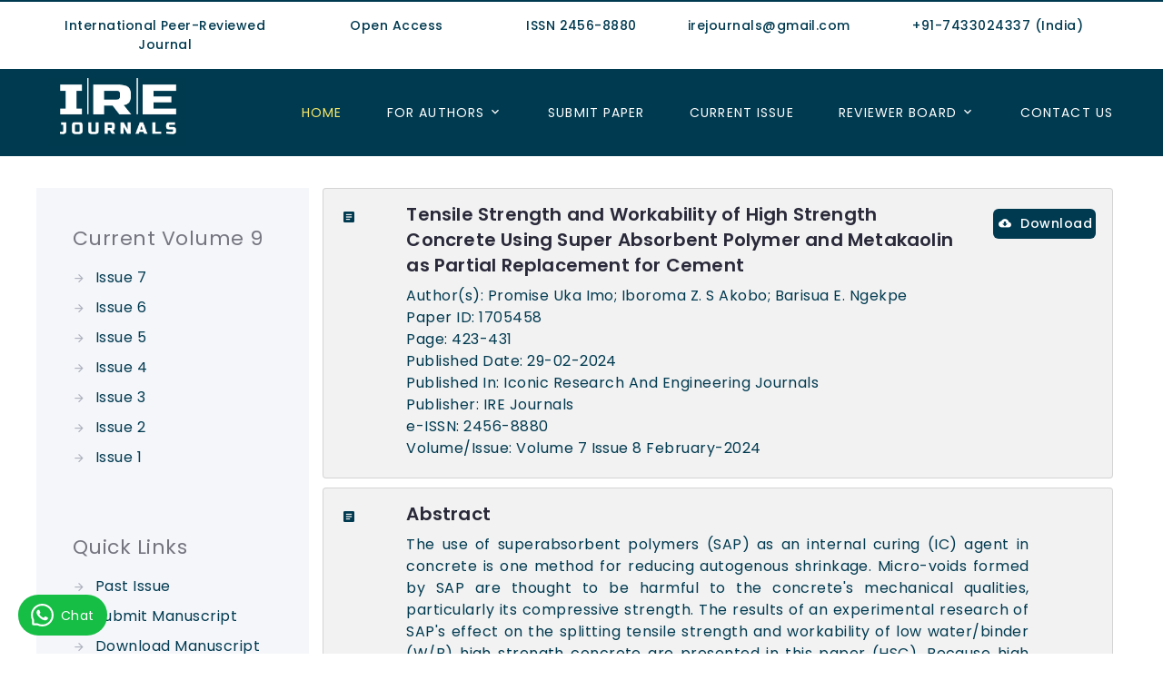

--- FILE ---
content_type: text/html; charset=UTF-8
request_url: https://www.irejournals.com/paper-details/1705458
body_size: 11474
content:
<!DOCTYPE html>

<html class="wide wow-animation desktop landscape rd-navbar-static-linked" lang="en">

<head>
	<meta http-equiv="Content-Type" content="text/html; charset=UTF-8">
	<!-- <meta name="viewport" content="width=device-width height=device-height initial-scale=1.0 maximum-scale=1.0 user-scalable=0"> -->
  <meta name="viewport" content="width=device-width, height=device-height, initial-scale=1.0, user-scalable=yes">
  <meta http-equiv="X-UA-Compatible" content="IE=edge">

  <title>Tensile Strength and Workability of High Strength Concrete Using Super Absorbent Polymer and Metakaolin as Partial Replacement for Cement - IRE Journals</title>
	<meta name="description" content="Tensile Strength and Workability of High Strength Concrete Using Super Absorbent Polymer and Metakaolin as Partial Replacement for Cement. IRE Journals." />
  	<meta name="keywords" content="Super Absorbent Polymer, Metakaolin, ire journals, science and engineering journal" />

  <link rel="shortcut icon" href="https://www.irejournals.com/assets/img/favicon.png" sizes="32x32">
    <link rel="canonical" href="https://www.irejournals.com/paper-details/1705458">
  <meta name="author" content="IRE Journals (www.irejournals.com)" />
    <meta name="Robots" content="index,follow" />
    <meta name="Distribution" content="Global" />
  <meta http-equiv="Content-Language" content="English" />
  <link rel="preconnect" href="https://fonts.googleapis.com">
  <link rel="preconnect" href="https://fonts.gstatic.com" crossorigin>
  <meta property="og:title" content="Tensile Strength and Workability of High Strength Concrete Using Super Absorbent Polymer and Metakaolin as Partial Replacement for Cement - IRE Journals" />
  <meta property="og:site_name" content="IRE Journals"/>
  <meta property="og:type" content="Website" />
  <meta property="og:url" content="https://www.irejournals.com/" />
  <meta property="og:image" content="https://www.irejournals.com/images/logo.png" />
  <meta property="og:description" content="Tensile Strength and Workability of High Strength Concrete Using Super Absorbent Polymer and Metakaolin as Partial Replacement for Cement. IRE Journals." />

    <meta name="citation_issn" content="2456-8880">
  <meta name="citation_title" content="Tensile Strength and Workability of High Strength Concrete Using Super Absorbent Polymer and Metakaolin as Partial Replacement for Cement">
    <meta name="citation_author" content="Promise Uka Imo">
      <meta name="citation_author" content="Iboroma Z. S Akobo">
      <meta name="citation_author" content="Barisua E. Ngekpe">
        <meta name="citation_publication_date" content="2024/02">
  <meta name="citation_journal_title" content="Iconic Research And Engineering Journals">
  <meta name="citation_volume" content="7">
  <meta name="citation_issue" content="8">
  <meta name="citation_firstpage" content="423">
  <meta name="citation_lastpage" content="431">
   <meta name="citation_abstract" content="The use of superabsorbent polymers (SAP) as an internal curing (IC) agent in concrete is one method for reducing autogenous shrinkage. Micro-voids formed by SAP are thought to be harmful to the concrete's mechanical qualities, particularly its compressive strength. The results of an experimental research of SAP's effect on the splitting tensile strength and workability of low water/binder (W/B) high strength concrete are presented in this paper (HSC). Because high doses of Super Absorbent Polymer (SAP) may successfully fill cracks in concrete while reducing strength, there is a need to identify alternate techniques of employing SAP that do not result in significant strength loss. The purpose of this study is to see how SAP performs when combined with Metakaolin (MK). This research used the Absolute Volume technique. Tensile strength characteristics in the hardened condition were assessed. For the experiment, SAP, MK was used to replace cement at a rate of (4 percent, 8 percent, 12 percent, and 16 percent) and (0.25 percent, 0.5 percent, 0.75 percent, and 1 percent). At 28 days, the tensile strength parameters of 0.2 percent 0.25 water binder ratios are compared. The addition of MK and SAP improved the tensile strength qualities of concrete, according to the findings. At 12 percent MK and 0.5 percent SAP, the best results were obtained. For SAP dose of 1% and Metakaolin dosage of 12%, the highest tensile strength was 4.45Mpa and 4.21Mpa at 0.2w/b and 0.25w/b after 28 days. When the dosage of SAP is more than 0.5 percent replacement, the strength increases.">
  <meta name="citation_pdf_url" content="https://www.irejournals.com/formatedpaper/1705458.pdf">
  <meta name="citation_publisher" content="IRE Journals">
  <meta name="citation_fulltext_html_url" content="https://www.irejournals.com/paper-details/1705458">
    
  <meta name="twitter:card" content="summary" />
  <meta name="twitter:site" content="@irejournal" />
  <meta name="twitter:title" content="IRE Journals - Iconic Research, Science and Engineering Journal" />
  <meta name="twitter:description" content="IRE Journals is international science and engineering journal. Publish research papers and scientific articles in international research journal - IRE Journals. Best academic journal to publish research paper." />
  <meta name="twitter:image" content="http://www.irejournals.com/images/logo.png" />
   

  <link rel="stylesheet" href="https://www.irejournals.com/assets/css/bootstrap.css">
  <link rel="stylesheet" href="https://www.irejournals.com/assets/css/owl.carousel.min.css">
  <link rel="stylesheet" href="https://www.irejournals.com/assets/css/owl.theme.default.min.css">
  <link rel="stylesheet" href="https://www.irejournals.com/assets/css/fonts.css">
  <link rel="stylesheet" href="https://www.irejournals.com/assets/css/style.css">
  <link rel="stylesheet" href="https://www.irejournals.com/assets/css/idl.css">
  <link href="https://fonts.googleapis.com/css2?family=Poppins:ital,wght@0,400;0,500;0,600;0,700;0,800;1,500&display=swap" rel="stylesheet">

    
  <link rel="stylesheet" href="https://cdnjs.cloudflare.com/ajax/libs/material-design-iconic-font/2.2.0/css/material-design-iconic-font.min.css">
  <link rel="stylesheet" href="https://cdnjs.cloudflare.com/ajax/libs/simple-line-icons/2.4.1/css/simple-line-icons.min.css">
  
  <!-- Google tag (gtag.js) -->
<!-- <script async src="https://www.googletagmanager.com/gtag/js?id=G-J0XL1KSD62"></script>
<script>
  window.dataLayer = window.dataLayer || [];
  function gtag(){dataLayer.push(arguments);}
  gtag('js', new Date());

  gtag('config', 'G-J0XL1KSD62');
</script> -->
<!-- Global site tag (gtag.js) - Google Ads: 728677552 -->
<!-- <script async src="https://www.googletagmanager.com/gtag/js?id=AW-728677552"></script>
<script>
  window.dataLayer = window.dataLayer || [];
  function gtag(){dataLayer.push(arguments);}
  gtag('js', new Date());

  gtag('config', 'AW-728677552');
</script> -->

<!-- Google Tag Manager -->
<script>(function(w,d,s,l,i){w[l]=w[l]||[];w[l].push({'gtm.start':
new Date().getTime(),event:'gtm.js'});var f=d.getElementsByTagName(s)[0],
j=d.createElement(s),dl=l!='dataLayer'?'&l='+l:'';j.async=true;j.src=
'https://www.googletagmanager.com/gtm.js?id='+i+dl;f.parentNode.insertBefore(j,f);
})(window,document,'script','dataLayer','GTM-53TBP3CV');</script>
<!-- End Google Tag Manager -->
 
    
  </head>
<!-- Google Tag Manager (noscript) -->
<noscript><iframe src="https://www.googletagmanager.com/ns.html?id=GTM-53TBP3CV"
height="0" width="0" style="display:none;visibility:hidden"></iframe></noscript>
<!-- End Google Tag Manager (noscript) --><div class="all-content-wrapper"><body class="">

    <div class="page animated" style="animation-duration: 500ms;">
     
      <header class="section page-header">
          <div class="container top-nav contact-info-bar">
            <div class="row">
              <div class="col-md-3">International Peer-Reviewed Journal</div>
              
              <div class="col-md-2">Open Access</div>
              
              <div class="col-md-2">ISSN 2456-8880</div>
                
              <div class="col-md-2">irejournals@gmail.com</div>
                 
              <div class="col-md-3">+91-7433024337 (India)</div>
            </div>
            
          </div>
        
        <div class="rd-navbar-wrap" style="height: 72px;">
          <nav class="rd-navbar rd-navbar-minimal rd-navbar-original rd-navbar-static" data-layout="rd-navbar-fixed" data-sm-layout="rd-navbar-fixed" data-md-layout="rd-navbar-fixed" data-md-device-layout="rd-navbar-fixed" data-lg-layout="rd-navbar-static" data-lg-device-layout="rd-navbar-fixed" data-xl-layout="rd-navbar-static" data-xl-device-layout="rd-navbar-static" data-xxl-layout="rd-navbar-static" data-xxl-device-layout="rd-navbar-static" data-lg-stick-up-offset="46px" data-xl-stick-up-offset="46px" data-xxl-stick-up-offset="46px" data-lg-stick-up="true" data-xl-stick-up="true" data-xxl-stick-up="true">
            <div class="rd-navbar-main-outer">
              <div class="rd-navbar-main">
                <div class="rd-navbar-panel">
                  <button class="rd-navbar-toggle toggle-original" data-rd-navbar-toggle="#rd-navbar-nav-wrap-1">
                    <span></span>
                  </button>
                  <a class="rd-navbar-brand" href="https://www.irejournals.com/"><img src="https://www.irejournals.com/assets/img/logo.png" alt="Site Logo" width="150" height="50"></a>
                </div>
                <div class="rd-navbar-main-element">
                  <div class="rd-navbar-nav-wrap toggle-original-elements" id="rd-navbar-nav-wrap-1">
                    
                    <ul class="rd-navbar-nav">
                      <li class="rd-nav-item active"><a class="rd-nav-link" href="https://www.irejournals.com/">Home</a>
                      </li>
                
                      <li class="rd-nav-item rd-navbar--has-megamenu rd-navbar-submenu">
                        <a class="rd-nav-link" href="#">For Authors</a>
                       <!--  <span class="rd-navbar-submenu-toggle"></span> -->
                        <ul class="rd-menu rd-navbar-megamenu rd-navbar-open-right" style="border: 1px solid #003a50; font-weight: 500;">
                          <li class="rd-megamenu-item">
                            <ul class="rd-megamenu-list">
                              <li class="rd-megamenu-list-item">
                                <a class="rd-megamenu-list-link" href="https://www.irejournals.com/track-your-paper-status">Track Paper</a></li>
                              <li class="rd-megamenu-list-item">
                                <a class="rd-megamenu-list-link" href="https://www.irejournals.com/current-issue">Current Issue</a></li>
                              <li class="rd-megamenu-list-item">
                                <a class="rd-megamenu-list-link" href="https://www.irejournals.com/past-issue/">Past Issue</a></li>
                              <li class="rd-megamenu-list-item">
                                <a class="rd-megamenu-list-link" href="#">Conference Issue</a></li>
                            </ul>
                          </li>
                          <li class="rd-megamenu-item">
                            <ul class="rd-megamenu-list">
                              <li class="rd-megamenu-list-item">
                                <a class="rd-megamenu-list-link" href="https://www.irejournals.com/authors-guideline">Authors Guidelines</a></li>
                              <li class="rd-megamenu-list-item">
                                <a class="rd-megamenu-list-link" href="https://www.irejournals.com/how-to-publish-paper">How to publish paper?</a></li>
                              <li class="rd-megamenu-list-item">
                                <a class="rd-megamenu-list-link" href="#">Research area</a></li>
                              <li class="rd-megamenu-list-item">
                                <a class="rd-megamenu-list-link" href="https://www.irejournals.com/processing-charges">Processing Charges</a></li>
                            </ul>
                          </li>
                          <li class="rd-megamenu-item">
                            <ul class="rd-megamenu-list">
                               <li class="rd-megamenu-list-item">
                                <a class="rd-megamenu-list-link" href="https://www.irejournals.com/call-for-paper">Call For Paper</a></li>
                              <li class="rd-megamenu-list-item">
                                <a class="rd-megamenu-list-link" href="#">Submit Conference Proposal</a></li>
                              <li class="rd-megamenu-list-item">
                                <a class="rd-megamenu-list-link" href="https://www.irejournals.com/File/IRE_Manuscript_Fromat.doc">Download paper format</a></li>
                              <li class="rd-megamenu-list-item">
                                <a class="rd-megamenu-list-link" href="https://www.irejournals.com/File/IRE_Copyrights_Form.pdf" target="_blank" download>Download copyright form</a></li>
                            
                            </ul>
                          </li>
                        </ul>
                      </li>
                      
                      <li class="rd-nav-item">
                        <a class="rd-nav-link" href="https://www.irejournals.com/submit-paper">Submit Paper</a>
                      </li>
                      <li class="rd-nav-item">
                        <a class="rd-nav-link" href="https://www.irejournals.com/current-issue">Current Issue</a>
                      </li>

                      <li class="rd-nav-item rd-navbar--has-dropdown rd-navbar-submenu">
                        <a class="rd-nav-link" href="#">Reviewer Board</a>
                        <ul class="rd-menu rd-navbar-dropdown">
                          <li class="rd-dropdown-item">
                            <a class="rd-dropdown-link" href="https://www.irejournals.com/reviewer-add">Join as IRE Board</a>
                          </li>
                          <li class="rd-dropdown-item">
                            <a class="rd-dropdown-link" href="https://www.irejournals.com/reviewer-board">Member of Board</a>
                          </li>
                        </ul>
                      </li>
                      
                      <li class="rd-nav-item"><a class="rd-nav-link" href="https://www.irejournals.com/contact-us">Contact US</a>
                      </li>
                    </ul>
                  </div>
                  
                </div>
              </div>
            </div>
          </nav>
        </div>
        
         
      </header>
      
		<div class="mg-tb-30">
<section class="section section-sm">
        <div class="container">
          
          <div class="row">


            <div class="blog-layout-aside col-md-3 second-view" style="height: 100%;">

              <div class="blog-layout-aside-item">
                <p class="blog-layout-aside-title">Current Volume 9</p>
                <ul class="list-marked">
                                    <li><a href="https://www.irejournals.com/past-issue/volume-9/issue-7">Issue 7 </a></li>
                                     <li><a href="https://www.irejournals.com/past-issue/volume-9/issue-6">Issue 6 </a></li>
                                     <li><a href="https://www.irejournals.com/past-issue/volume-9/issue-5">Issue 5 </a></li>
                                     <li><a href="https://www.irejournals.com/past-issue/volume-9/issue-4">Issue 4 </a></li>
                                     <li><a href="https://www.irejournals.com/past-issue/volume-9/issue-3">Issue 3 </a></li>
                                     <li><a href="https://www.irejournals.com/past-issue/volume-9/issue-2">Issue 2 </a></li>
                                     <li><a href="https://www.irejournals.com/past-issue/volume-9/issue-1">Issue 1 </a></li>
                                   </ul>
              </div>

              <div class="blog-layout-aside-item">
                <p class="blog-layout-aside-title">Quick Links</p>
                <ul class="list-marked">
                  <li><a href="https://www.irejournals.com/past-issue">Past Issue</a></li>
                  <li><a href="https://www.irejournals.com/submit-paper">Submit Manuscript</a></li>
                  <li><a href="https://www.irejournals.com/File/IRE_Manuscript_Fromat.doc">Download Manuscript</a></li>
                  <li><a download href="https://www.irejournals.com/File/IRE_Copyrights_Form.pdf">Download Copyright</a></li>
                  <li><a href="https://www.irejournals.com/processing-charges">Processing Charges</a></li>
                </ul>
              </div>
              <div class="blog-layout-aside-item">
                <p class="blog-layout-aside-title">Research Area</p>
                <ul class="list-marked">
                  <li><a href="https://www.irejournals.com/search?q=science-engineering-and-technology">Science & Engineering</a></li>
                  <li><a href="https://www.irejournals.com/search?q=arts-social-sciences-and-humanities">Arts, Social Sciences and Humanities</a></li>
                  <li><a href="https://www.irejournals.com/search?q=physical-sciences-and-environment">Physical Sciences and Environment</a></li>
                  <li><a href="https://www.irejournals.com/search?q=management-and-commerce">Management and Commerce</a></li>
                  <li><a href="https://www.irejournals.com/search?q=agriculture-and-veterinary-sciences">Agriculture and Veterinary Sciences</a></li>
                  <li><a href="https://www.irejournals.com/search?q=biological-and-medical-sciences">Biological & Medical Sciences</a></li>
                </ul>
              </div>
            </div>
            


            <div class="col-md-9 papers-list first-view">

            <!--  1st card start -->
              <div class="card indipaper-list-c1">
                    <div class="card-body">
                      <div class="row">
                      <div class="col-md-1">
                        <span class="mdi mdi-file-document-box"></span>
                      </div>
                      <div class="col-md-9">

                      <h5 class="card-subtitle mb-2">Tensile Strength and Workability of High Strength Concrete Using Super Absorbent Polymer and Metakaolin as Partial Replacement for Cement </h5>
                        <ul class="paper-meta-info">
                          <li>Author(s): 
                              Promise Uka Imo; Iboroma Z. S Akobo; Barisua E. Ngekpe                          </li> 
                          <li>Paper ID: 1705458</li>
                          <li>Page: 423-431</li>
                          <li>Published Date: 29-02-2024</li>
                          <li>Published In: Iconic Research And Engineering Journals</li>
                          <li>Publisher: IRE Journals</li>
                          <li>e-ISSN: 2456-8880</li>
                          <li>Volume/Issue: Volume 7 Issue 8 February-2024</li>
                         
                        </ul>
                      </div>

                      <div class="col-md-2" style="text-align: left;">
                      <a href="https://www.irejournals.com/formatedpaper/1705458.pdf" class="indipaper-list-btn" target="_blank"><span class="mdi mdi-cloud-download"></span>Download</a>
                      </div>

                      </div>
                    </div>
                  </div>

                  <!-- 1st card end -->

                   <!--  1st card start -->
                  <div class="card indipaper-list-c1">
                    <div class="card-body">
                      <div class="row">
                      <div class="col-md-1">
                        <span class="mdi mdi-file-document-box"></span>
                      </div>
                      <div class="col-md-10">

                      <h5 class="card-subtitle mb-2">Abstract</h5>
                        <p class="text-justify">
                          The use of superabsorbent polymers (SAP) as an internal curing (IC) agent in concrete is one method for reducing autogenous shrinkage. Micro-voids formed by SAP are thought to be harmful to the concrete's mechanical qualities, particularly its compressive strength. The results of an experimental research of SAP's effect on the splitting tensile strength and workability of low water/binder (W/B) high strength concrete are presented in this paper (HSC). Because high doses of Super Absorbent Polymer (SAP) may successfully fill cracks in concrete while reducing strength, there is a need to identify alternate techniques of employing SAP that do not result in significant strength loss. The purpose of this study is to see how SAP performs when combined with Metakaolin (MK). This research used the Absolute Volume technique. Tensile strength characteristics in the hardened condition were assessed. For the experiment, SAP, MK was used to replace cement at a rate of (4 percent, 8 percent, 12 percent, and 16 percent) and (0.25 percent, 0.5 percent, 0.75 percent, and 1 percent). At 28 days, the tensile strength parameters of 0.2 percent 0.25 water binder ratios are compared. The addition of MK and SAP improved the tensile strength qualities of concrete, according to the findings. At 12 percent MK and 0.5 percent SAP, the best results were obtained. For SAP dose of 1% and Metakaolin dosage of 12%, the highest tensile strength was 4.45Mpa and 4.21Mpa at 0.2w/b and 0.25w/b after 28 days. When the dosage of SAP is more than 0.5 percent replacement, the strength increases.                        </p>
                      </div>

                      </div>
                    </div>
                  </div>


                  <!-- Keyword -->
                                    <div class="card indipaper-list-c1">
                    <div class="card-body">
                      <div class="row">
                        <div class="col-md-1">
                          <span class="mdi mdi-file-document-box"></span>
                        </div>
                        <div class="col-md-10">
                          <h5 class="card-subtitle mb-2">Keywords</h5>
                          <p class="text-justify">
                             Super Absorbent Polymer, Metakaolin                          </p>
                        </div>
                      </div>
                    </div>
                  </div>
                  
                  <!-- 1st card end -->
                  <!-- Keyword -->
                    <div class="card indipaper-list-c1">
                    <div class="card-body">
                      <div class="row">
                      <div class="col-md-1">
                        <span class="mdi mdi-file-document-box"></span>
                      </div>
                      <div class="col-md-10">

                      <h5 class="card-subtitle mb-2">Citations</h5>
                        <p class="text-justify">
                          <b>IRE Journals:</b><br>
                            Promise Uka Imo, Iboroma Z. S Akobo, Barisua E. Ngekpe "Tensile Strength and Workability of High Strength Concrete Using Super Absorbent Polymer and Metakaolin as Partial Replacement for Cement" Iconic Research And Engineering Journals Volume 7 Issue 8 2024 Page 423-431                         </p>
                        <p class="text-justify">
                         <b>IEEE:</b><br>
                           Promise Uka Imo, Iboroma Z. S Akobo, Barisua E. Ngekpe 
                            "Tensile Strength and Workability of High Strength Concrete Using Super Absorbent Polymer and Metakaolin as Partial Replacement for Cement" <i>Iconic Research And Engineering Journals</i>, 7(8)                         </p>
                      </div>

                      </div>
                    </div>
                  </div>

                  <!-- 1st card end -->
                
                  

            </div>
          </div>

        </div>
      </section></div>
      <section class="section section-sm footer">
        <div class="container">
          <div class="row">
          <div class="col-md-3">
            <h4>About IRE Journals</h4>
            <p>IRE Journals is an open access online journals established with an aim to publish high quality of research work in various diciplines. We have more than 6 years in publications. Over 2500+ papers already published.</p>
          </div>
          <div class="col-md-3">
            <h4>Important Links</h4>
            <ul>
              
              <li><a href="https://www.irejournals.com/processing-charges" target="_blank">Processing Charges</a> </li>
              <li><a href="https://www.irejournals.com/processing-charges" target="_blank">Product / Services & Charges</a> </li>
              <li><a href="https://www.irejournals.com/privacy-policy" target="_blank">Privacy Policy</a> </li>
              <li><a href="https://www.irejournals.com/terms-and-conditions" target="_blank">Terms and Conditions</a> </li>
              <li><a href="https://www.irejournals.com/terms-and-conditions" target="_blank">Refund and Cancellation</a> </li>
              <li><a href="https://www.irejournals.com/terms-and-conditions" target="_blank">Shipping Policy</a> </li>
            </ul>
          </div>
          <div class="col-md-3">
            <h4>For Authors</h4>
            <ul>
              <li><a href="https://www.irejournals.com/track-your-paper-status" target="_blank">Track Your Paper</a></li>
              <li><a href="https://www.irejournals.com/current-issue" target="_blank">Current Issue</a> </li>
              <li><a href="https://www.irejournals.com/past-issue/" target="_blank">Past / Archive Issue</a></li>
              <li><a href="https://www.irejournals.com/File/IRE_Manuscript_Fromat.doc">Download Paper Format</a></li>
              <li><a href="https://www.irejournals.com/File/IRE_Copyrights_Form.pdf">Download Copyright Format</a></li>
              <li><a href="https://www.irejournals.com/faqs">FAQs</a></li>
            </ul>
          </div>
          <div class="col-md-3">
            <h4>Contact Us For Help</h4>
            <ul>
            <li><a class="footer-call-btn" href="tel:+917433024337">+91-7433024337</a></li> 
            <li><a href="mailto:irejournals@gmail.com">irejournals@gmail.com</a></li>
        </ul>
        <h4>Connect With Us</h4>
            <div>
              <a class="icon icon-sm icon-creative mdi mdi-facebook" title="Social Link - FB" target="_blank" href="https://www.facebook.com/IRE-Journals-Iconic-Research-And-Engineering-Journals-2192526437454225/"></a>
                <a class="icon icon-sm" target="_blank" title="Social Link - X" href="https://twitter.com/irejournals"><img src="https://www.irejournals.com/assets/img/twitter-x-new.png" alt="Social Icon" style="height: 17px;"></a>
                <a class="icon icon-sm icon-creative mdi mdi-linkedin" title="Social Link - LinkedIn" target="_blank" href="https://in.linkedin.com/in/irejournals"></a>
                <a class="icon icon-sm icon-creative mdi mdi-whatsapp" title="Social Link - WhatsApp" target="_blank" href="https://wa.me/917433024337"></a>
            </div>
              </div>
          
          </div>
        </div>
        <div class="container foot-vol-text">
          <div class="row">
            <div class="col-md-4">
              <p style="margin-top: 15px;">Volume 9:</p>
              <a href="https://www.irejournals.com/past-issue/volume-9/issue-1/">Issue 1,</a>
              <a href="https://www.irejournals.com/past-issue/volume-9/issue-2/">Issue 2,</a>
              <a href="https://www.irejournals.com/past-issue/volume-9/issue-3/">Issue 3,</a>
              <a href="https://www.irejournals.com/past-issue/volume-9/issue-4/">Issue 4,</a>
              <a href="https://www.irejournals.com/past-issue/volume-9/issue-5/">Issue 5,</a>
              <a href="https://www.irejournals.com/past-issue/volume-9/issue-6/">Issue 6,</a>
              <a href="https://www.irejournals.com/past-issue/volume-9/issue-7/">Issue 7</a>
            </div>
            <div class="col-md-4">
              <p style="margin-top: 15px;">Volume 8:</p>
              <a href="https://www.irejournals.com/past-issue/volume-8/issue-1/">Issue 1,</a>
              <a href="https://www.irejournals.com/past-issue/volume-8/issue-2/">Issue 2,</a>
              <a href="https://www.irejournals.com/past-issue/volume-8/issue-3/">Issue 3,</a>
              <a href="https://www.irejournals.com/past-issue/volume-8/issue-4/">Issue 4,</a>
              <a href="https://www.irejournals.com/past-issue/volume-8/issue-5/">Issue 5,</a>
              <a href="https://www.irejournals.com/past-issue/volume-8/issue-6/">Issue 6,</a>
              <a href="https://www.irejournals.com/past-issue/volume-8/issue-7/">Issue 7,</a>
              <a href="https://www.irejournals.com/past-issue/volume-8/issue-8/">Issue 8,</a>
              <a href="https://www.irejournals.com/past-issue/volume-8/issue-9/">Issue 9,</a>
              <a href="https://www.irejournals.com/past-issue/volume-8/issue-10/">Issue 10,</a>
              <a href="https://www.irejournals.com/past-issue/volume-8/issue-11/">Issue 11,</a>
              <a href="https://www.irejournals.com/past-issue/volume-8/issue-12/">Issue 12</a>
            </div>
            <div class="col-md-4">
              <p style="margin-top: 15px;">Volume 7:</p>
              <a href="https://www.irejournals.com/past-issue/volume-7/issue-1/">Issue 1,</a>
              <a href="https://www.irejournals.com/past-issue/volume-7/issue-2/">Issue 2,</a>
              <a href="https://www.irejournals.com/past-issue/volume-7/issue-3/">Issue 3,</a>
              <a href="https://www.irejournals.com/past-issue/volume-7/issue-4/">Issue 4,</a>
              <a href="https://www.irejournals.com/past-issue/volume-7/issue-5/">Issue 5,</a>
              <a href="https://www.irejournals.com/past-issue/volume-7/issue-6/">Issue 6,</a>
              <a href="https://www.irejournals.com/past-issue/volume-7/issue-7/">Issue 7,</a>
              <a href="https://www.irejournals.com/past-issue/volume-7/issue-8/">Issue 8,</a>
              <a href="https://www.irejournals.com/past-issue/volume-7/issue-9/">Issue 9,</a>
              <a href="https://www.irejournals.com/past-issue/volume-7/issue-10/">Issue 10,</a>
              <a href="https://www.irejournals.com/past-issue/volume-7/issue-11/">Issue 11,</a>
              <a href="https://www.irejournals.com/past-issue/volume-7/issue-12/">Issue 12</a>
            </div>
            <div class="col-md-4">
              <p style="margin-top: 15px;">Volume 6:</p>
              <a href="https://www.irejournals.com/past-issue/volume-6/issue-1/">Issue 1,</a>
              <a href="https://www.irejournals.com/past-issue/volume-6/issue-2/">Issue 2,</a>
              <a href="https://www.irejournals.com/past-issue/volume-6/issue-3/">Issue 3,</a>
              <a href="https://www.irejournals.com/past-issue/volume-6/issue-4/">Issue 4,</a>
              <a href="https://www.irejournals.com/past-issue/volume-6/issue-5/">Issue 5,</a>
              <a href="https://www.irejournals.com/past-issue/volume-6/issue-6/">Issue 6,</a>
              <a href="https://www.irejournals.com/past-issue/volume-6/issue-7/">Issue 7,</a>
              <a href="https://www.irejournals.com/past-issue/volume-6/issue-8/">Issue 8,</a>
              <a href="https://www.irejournals.com/past-issue/volume-6/issue-9/">Issue 9,</a>
              <a href="https://www.irejournals.com/past-issue/volume-6/issue-10/">Issue 10,</a>
              <a href="https://www.irejournals.com/past-issue/volume-6/issue-11/">Issue 11,</a>
              <a href="https://www.irejournals.com/past-issue/volume-6/issue-12/">Issue 12</a>
            </div>
            <div class="col-md-4">
              <p style="margin-top: 15px;">Volume 5:</p>
              <a href="https://www.irejournals.com/past-issue/volume-5/issue-1/">Issue 1,</a>
              <a href="https://www.irejournals.com/past-issue/volume-5/issue-2/">Issue 2,</a>
              <a href="https://www.irejournals.com/past-issue/volume-5/issue-3/">Issue 3,</a>
              <a href="https://www.irejournals.com/past-issue/volume-5/issue-4/">Issue 4,</a>
              <a href="https://www.irejournals.com/past-issue/volume-5/issue-5/">Issue 5,</a>
              <a href="https://www.irejournals.com/past-issue/volume-5/issue-6/">Issue 6,</a>
              <a href="https://www.irejournals.com/past-issue/volume-5/issue-7/">Issue 7,</a>
              <a href="https://www.irejournals.com/past-issue/volume-5/issue-8/">Issue 8,</a>
              <a href="https://www.irejournals.com/past-issue/volume-5/issue-9/">Issue 9,</a>
              <a href="https://www.irejournals.com/past-issue/volume-5/issue-10/">Issue 10,</a>
              <a href="https://www.irejournals.com/past-issue/volume-5/issue-11/">Issue 11,</a>
              <a href="https://www.irejournals.com/past-issue/volume-5/issue-12/">Issue 12</a>
            </div>
            <div class="col-md-4">
              <p style="margin-top: 15px;">Volume 4:</p>
              <a href="https://www.irejournals.com/past-issue/volume-4/issue-1/">Issue 1,</a>
              <a href="https://www.irejournals.com/past-issue/volume-4/issue-2/">Issue 2,</a>
              <a href="https://www.irejournals.com/past-issue/volume-4/issue-3/">Issue 3,</a>
              <a href="https://www.irejournals.com/past-issue/volume-4/issue-4/">Issue 4,</a>
              <a href="https://www.irejournals.com/past-issue/volume-4/issue-5/">Issue 5,</a>
              <a href="https://www.irejournals.com/past-issue/volume-4/issue-6/">Issue 6,</a>
              <a href="https://www.irejournals.com/past-issue/volume-4/issue-7/">Issue 7,</a>
              <a href="https://www.irejournals.com/past-issue/volume-4/issue-8/">Issue 8,</a>
              <a href="https://www.irejournals.com/past-issue/volume-4/issue-9/">Issue 9,</a>
              <a href="https://www.irejournals.com/past-issue/volume-4/issue-10/">Issue 10,</a>
              <a href="https://www.irejournals.com/past-issue/volume-4/issue-11/">Issue 11,</a>
              <a href="https://www.irejournals.com/past-issue/volume-4/issue-12/">Issue 12</a>
            </div>
            <div class="col-md-4">
              <p style="margin-top: 15px;">Volume 3:</p>
              <a href="https://www.irejournals.com/past-issue/volume-3/issue-1/">Issue 1,</a>
              <a href="https://www.irejournals.com/past-issue/volume-3/issue-2/">Issue 2,</a>
              <a href="https://www.irejournals.com/past-issue/volume-3/issue-3/">Issue 3,</a>
              <a href="https://www.irejournals.com/past-issue/volume-3/issue-4/">Issue 4,</a>
              <a href="https://www.irejournals.com/past-issue/volume-3/issue-5/">Issue 5,</a>
              <a href="https://www.irejournals.com/past-issue/volume-3/issue-6/">Issue 6,</a>
              <a href="https://www.irejournals.com/past-issue/volume-3/issue-7/">Issue 7,</a>
              <a href="https://www.irejournals.com/past-issue/volume-3/issue-8/">Issue 8,</a>
              <a href="https://www.irejournals.com/past-issue/volume-3/issue-9/">Issue 9,</a>
              <a href="https://www.irejournals.com/past-issue/volume-3/issue-10/">Issue 10,</a>
              <a href="https://www.irejournals.com/past-issue/volume-3/issue-11/">Issue 11,</a>
              <a href="https://www.irejournals.com/past-issue/volume-3/issue-12/">Issue 12</a>
            </div>
            <div class="col-md-4">
              <p style="margin-top: 15px;">Volume 2:</p>
              <a href="https://www.irejournals.com/past-issue/volume-2/issue-1/">Issue 1,</a>
              <a href="https://www.irejournals.com/past-issue/volume-2/issue-2/">Issue 2,</a>
              <a href="https://www.irejournals.com/past-issue/volume-2/issue-3/">Issue 3,</a>
              <a href="https://www.irejournals.com/past-issue/volume-2/issue-4/">Issue 4,</a>
              <a href="https://www.irejournals.com/past-issue/volume-2/issue-5/">Issue 5,</a>
              <a href="https://www.irejournals.com/past-issue/volume-2/issue-6/">Issue 6,</a>
              <a href="https://www.irejournals.com/past-issue/volume-2/issue-7/">Issue 7,</a>
              <a href="https://www.irejournals.com/past-issue/volume-2/issue-8/">Issue 8,</a>
              <a href="https://www.irejournals.com/past-issue/volume-2/issue-9/">Issue 9,</a>
              <a href="https://www.irejournals.com/past-issue/volume-2/issue-10/">Issue 10,</a>
              <a href="https://www.irejournals.com/past-issue/volume-2/issue-11/">Issue 11,</a>
              <a href="https://www.irejournals.com/past-issue/volume-2/issue-12/">Issue 12</a>
            </div>
            <div class="col-md-4">
              <p style="margin-top: 15px;">Volume 1:</p>
              <a href="https://www.irejournals.com/past-issue/volume-1/issue-1/">Issue 1,</a>
              <a href="https://www.irejournals.com/past-issue/volume-1/issue-2/">Issue 2,</a>
              <a href="https://www.irejournals.com/past-issue/volume-1/issue-3/">Issue 3,</a>
              <a href="https://www.irejournals.com/past-issue/volume-1/issue-4/">Issue 4,</a>
              <a href="https://www.irejournals.com/past-issue/volume-1/issue-5/">Issue 5,</a>
              <a href="https://www.irejournals.com/past-issue/volume-1/issue-6/">Issue 6,</a>
              <a href="https://www.irejournals.com/past-issue/volume-1/issue-7/">Issue 7,</a>
              <a href="https://www.irejournals.com/past-issue/volume-1/issue-8/">Issue 8,</a>
              <a href="https://www.irejournals.com/past-issue/volume-1/issue-9/">Issue 9,</a>
              <a href="https://www.irejournals.com/past-issue/volume-1/issue-10/">Issue 10,</a>
              <a href="https://www.irejournals.com/past-issue/volume-1/issue-11/">Issue 11,</a>
              <a href="https://www.irejournals.com/past-issue/volume-1/issue-12/">Issue 12</a>
            </div>
          </div>
        </div>
        <div class="copy-rit">© 2017 - 2026 IRE Journals</div>
      </section>
      </div><div class="preloader loaded"> 
      <div class="preloader-logo">
        <img src="../assets/img/logo.png" alt="" width="179" height="51">
      </div>
      <div class="preloader-body">
        <div id="loadingProgressG">
          <div class="loadingProgressG" id="loadingProgressG_1"></div>
        </div>
      </div>
    </div>
    <!-- Global Mailform Output-->
    <div class="snackbars" id="form-output-global"></div>
    <!-- Javascript-->
    <script src="https://www.irejournals.com/assets/js/core.min.js"></script>
    <script src="https://www.irejournals.com/assets/js/owl.carousel.js"></script>
    <script src="https://www.irejournals.com/assets/js/script.js"></script>

    <script src="https://www.irejournals.com/assets/js/jquery.validate.js"></script>
    <script src="https://cdnjs.cloudflare.com/ajax/libs/jquery-validate/1.19.1/additional-methods.min.js" ></script>

    <script type="text/javascript">
    $('.latestarticle').owlCarousel({
        loop:true,
        margin:20,
        autoplay:true,
        autoplayTimeout:1500,
        autoplayHoverPause:true,
        responsiveClass:true,
        responsive:{
            0:{
                items:1,
                nav:true
            },
            600:{
                items:3,
                nav:false
            },
            1000:{
                items:3,
                nav:true,
                loop:false
            }
        }
    });
                
    function ValidateFileUpload() 
    {
      var fuData = document.getElementById('myfile');
      var FileUploadPath = fuData.value;
      var MAX_SIZE = 1024 * 1024 * 5;
      
      if (FileUploadPath == '') 
      {
        alert("Please upload an File");
      } 
      else 
      {
        var Extension = FileUploadPath.substring(FileUploadPath.lastIndexOf('.') + 1).toLowerCase();
        if (Extension == "docx" || Extension == "doc") 
        {
          if (fuData.files && fuData.files[0]) 
          {
            var size = fuData.files[0].size;
        
            if(size > MAX_SIZE)
            {
              alert("Maximum file size exceeds");
              fuData.value = '';
              return;
            }
            else
            {
              var reader = new FileReader();
          
              reader.onload = function(e) 
              {
                $('#blah').attr('src', e.target.result);
                }
              reader.readAsDataURL(fuData.files[0]);
            }
          }
        }  
        else 
        {
          alert("File Support Only docx & doc Files");
          fuData.value = '';
        }
      }
    }

    function ValidateFileUpload33() 
    {
      var fuData = document.getElementById('myfile');
      var FileUploadPath = fuData.value;
      var MAX_SIZE = 1024 * 1024 * 5;
      
      if (FileUploadPath == '') 
      {
        alert("Please upload an File");
      } 
      else 
      {
        var Extension = FileUploadPath.substring(FileUploadPath.lastIndexOf('.') + 1).toLowerCase();
        if (Extension == "docx" || Extension == "doc"  || Extension == "pdf") 
        {
          if (fuData.files && fuData.files[0]) 
          {
            var size = fuData.files[0].size;
        
            if(size > MAX_SIZE)
            {
              alert("Maximum file size exceeds");
              fuData.value = '';
              return;
            }
            else
            {
              var reader = new FileReader();
          
              reader.onload = function(e) 
              {
                $('#blah').attr('src', e.target.result);
                }
              reader.readAsDataURL(fuData.files[0]);
            }
          }
        }  
        else 
        {
          alert("File Support Only docx, doc & pdf Files");
          fuData.value = '';
        }
      }
    }

    function ValidateFileUpload22() 
    {
      var fuData = document.getElementById('myfile22');
      var FileUploadPath = fuData.value;
      var MAX_SIZE = 1024 * 200;
      
      if (FileUploadPath == '') 
      {
        alert("Please upload an File");
      } 
      else 
      {
        var Extension = FileUploadPath.substring(FileUploadPath.lastIndexOf('.') + 1).toLowerCase();
        if (Extension == "jpg" || Extension == "jpeg" || Extension == "png") 
        {
          if (fuData.files && fuData.files[0]) 
          {
            var size = fuData.files[0].size;
        
            if(size > MAX_SIZE)
            {
              alert("Maximum file size exceeds");
              fuData.value = '';
              return;
            }
            else
            {
              var reader = new FileReader();
          
              reader.onload = function(e) 
              {
                $('#blah').attr('src', e.target.result);
                }
              reader.readAsDataURL(fuData.files[0]);
            }
          }
        }  
        else 
        {
          alert("File Support Only jpg, jpeg, png Files");
          fuData.value = '';
        }
      }
    }

    $('input.submit-paper-btn').on('click', function () {   
        var myForm = $("#submit_paper_form");   
        if (myForm) {   
            $(this).prop('disabled', true);   
            $(myForm).submit();   
        }   
    });

    $("form[id='submit_paper_form']").validate({
        rules: {
            paper_title: {
                required:true,
                minlength:5,
                maxlength:255
            },
            area_of_research:{
                required:true,
                minlength:3,
                maxlength:50
            },
            author1_name:{
                required:true,
                minlength:3,
                maxlength:60
            },
            author1_email:{
                required:true,
                minlength:3,
                email: true,
                maxlength:60
            },
            author1_inst:{
                required:true,
                minlength:3,
                maxlength:200
            },
            country_code:{
                required:true,
            },
            author1_contact: {
                required:true,
                digits:true,
                minlength:8,
                maxlength:15
            },
            address: {
                required:true,
                minlength:10,
                maxlength:300
            },
            author2_name:{
                minlength:3,
                maxlength:60
            },
            author2_email:{
                minlength:3,
                email: true,
                maxlength:60
            },
            author2_contact: {
                digits:true,
                minlength:10,
                maxlength:12
            },
            author3_name:{
                minlength:3,
                maxlength:60
            },
            author3_email:{
                minlength:3,
                email: true,
                maxlength:60
            },
            author3_contact: {
                digits:true,
                minlength:10,
                maxlength:12
            },
            author4_name:{
                minlength:3,
                maxlength:60
            },
            author4_email:{
                minlength:3,
                email: true,
                maxlength:60
            },
            author4_contact: {
                digits:true,
                minlength:10,
                maxlength:12
            },
            author5_name:{
                minlength:3,
                maxlength:60
            },
            author5_email:{
                minlength:3,
                email: true,
                maxlength:60
            },
            author5_contact: {
                digits:true,
                minlength:10,
                maxlength:12
            },
            maths: {
                digits:true,
                minlength:1,
                maxlength:2
            },
            country: {
                required:true
            },
            state: {
                required:true
            },
            city: {
                required:true,
                minlength:3,
                maxlength:250
            },
            cuppon_code: {
                minlength:4,
                maxlength:10
            }
        }
    });

    $("form[id='submit_reviewer_form']").validate({
        rules: {
            maritalstatus: {
                required:true
            },
            first_name:{
                required:true,
                minlength:3,
                maxlength:60
            },
            last_name:{
                required:true,
                minlength:3,
                maxlength:60
            },
            category:{
                required:true
            },
            subcategory: {
                required:true,
                minlength:5,
                maxlength:255
            },
            designation:{
                required:true
            },
            eduqualification:{
                required:true
            },
            specialsub:{
                required:true,
                minlength:3,
                maxlength:1000
            },
            email:{
                required: true,
                minlength:3,
                email: true,
                maxlength:60
            },
            contact: {
                required:true,
                digits:true,
                minlength:10,
                maxlength:10
            },
            revinstwebsite:{
                required: true,
                minlength:3,
                maxlength:60
            },
            revinstname:{
                required: true,
                minlength:3,
                maxlength:60
            },
            country: {
                required:true
            },
            maths: {
                digits:true,
                minlength:1,
                maxlength:2
            }
        }
    });

    $("form[id='contct-us']").validate({
        rules: {
            name:{
                required: true,
                minlength:3,
                maxlength:60
            },
            email:{
                required: true,
                minlength:3,
                email: true,
                maxlength:60
            },
            mobile: {
                required: true,
                digits:true,
                minlength:10,
                maxlength:15
            },
            message: {
                required: true,
                minlength:5,
                maxlength:255
            },
            mathshide: {
                required: true,
                digits:true
            }
        }
    });

    $("form[id='track-your-paper-normal']").validate({
        rules: {
            paper_id: {
                required:true,
                digits: true,
                maxlength: 8,
                minlength: 7
            },
            author_email:{
                required:true,
                minlength:3,
                email: true,
                maxlength:100
            }
        }
    });
    $("form[id='track-your-paper']").validate({
        rules: {
            paper_id: {
                required:true,
                digits: true,
                maxlength: 8,
                minlength: 7
            },
            author_email:{
                required:true,
                minlength:3,
                email: true,
                maxlength:100
            }
        }
    });

    $("form[id='paypal_payment']").validate({
        rules: {
            paper_id: {
                required:true,
                digits: true,
                maxlength: 8,
                minlength: 7
            },
            author_email:{
                required:true,
                minlength:3,
                email: true,
                maxlength:100
            },
            payment_amount:{
                required:true,
                minlength:1,
                maxlength:3,
                digits: true
            }
        }
    });

    $(document).ready(function(){ 
        if ($(window).width() < 768){
          $(".first-view").insertBefore(".second-view");
      }
    });

    $(document).ready(function() { 
        $(".accordion-header").click(function(){
            var className = $(this).find("i").attr("class");
            //alert(className); // Outputs: hint
            $(".accordion-button").find("i").removeClass("icon-minus");
            $(".accordion-button").find("i").addClass("icon-plus");
            if(className == 'icon-minus'){
                $(this).find("i").addClass("icon-plus");
                $(this).find("i").removeClass("icon-minus");
            } else {
                $(this).find("i").addClass("icon-minus");
                $(this).find("i").removeClass("icon-plus");
            }
        });
        var base_url = window.location.origin;
        $('#country').on('change',function(){ 
            var country = $("#country option:selected").val();
            //alert(country);
            $.ajax({
                type:'POST',
                url: base_url+'/submit_paper/getState',
                data:'country='+country,
                success:function(response){
                    //alert(html);
                    $('#state').html(response);
                }
            });
        });

        $('#cuppon_code').on('change',function(){ 
            var cuppon_code = $(this).val();
            var cuppon_code_length = $(this).val().length;
            //alert(country);

            if(cuppon_code_length == 10){
                $.ajax({
                    type:'POST',
                    url: base_url+'/submit_paper/get_couponstatus',
                    data:'cuppon_code='+cuppon_code,
                    success:function(response){
                        //alert(html);
                        $('#coupon_code_response').html(response);
                    }
                });
            }
        });

        var myDiv1 = $('#caro-paper-details1');
        myDiv1.text(myDiv1.text().substring(0,300) + '...');

        var myDiv2 = $('#caro-paper-details2');
        myDiv2.text(myDiv2.text().substring(0,300) + '...');

        var myDiv3 = $('#caro-paper-details3');
        myDiv3.text(myDiv3.text().substring(0,300) + '...');

        var myDiv4 = $('#caro-paper-details4');
        myDiv4.text(myDiv4.text().substring(0,300) + '...');

        var myDiv5 = $('#caro-paper-details5');
        myDiv5.text(myDiv5.text().substring(0,300) + '...');

        var myDiv6 = $('#caro-paper-details6');
        myDiv6.text(myDiv6.text().substring(0,300) + '...');

        var myDiv7 = $('#caro-paper-details7');
        myDiv7.text(myDiv7.text().substring(0,300) + '...');

        var myDiv8 = $('#caro-paper-details8');
        myDiv8.text(myDiv8.text().substring(0,300) + '...');

        var myDiv9 = $('#caro-paper-details9');
        myDiv9.text(myDiv9.text().substring(0,300) + '...');

        var myDiv10 = $('.caro-paper-details10');
        myDiv10.text(myDiv10.text().substring(0,300) + '...');
    });
</script>
<script src="https://www.irejournals.com/assets/js/embed.min.js"></script>
<script>
      var wa_btnSetting = {"btnColor":"#16BE45","ctaText":"Chat","cornerRadius":40,"marginBottom":20,"marginLeft":20,"marginRight":20,"btnPosition":"left","whatsAppNumber":"917433024337","welcomeMessage":"Hi.","zIndex":999999,"btnColorScheme":"light"};
      window.onload = () => {
        _waEmbed(wa_btnSetting);
      };
    </script>
<!--Start of Tawk.to Script-->
<!-- <script type="text/javascript">
var Tawk_API=Tawk_API||{}, Tawk_LoadStart=new Date();
(function(){
var s1=document.createElement("script"),s0=document.getElementsByTagName("script")[0];
s1.async=true;
s1.src='https://embed.tawk.to/61fa9545b9e4e21181bd1f0a/1fqtdgleh';
s1.charset='UTF-8';
s1.setAttribute('crossorigin','*');
s0.parentNode.insertBefore(s1,s0);
})();
</script> -->
<!--End of Tawk.to Script-->
    
</body>
</html>

--- FILE ---
content_type: text/css
request_url: https://www.irejournals.com/assets/css/style.css
body_size: 30523
content:
@charset "UTF-8";a:focus,button:focus{outline:none!important}button::-moz-focus-inner{border:0}*:focus{outline:none}blockquote{padding:0;margin:0}input,button,select,textarea{outline:none}label{margin-bottom:0}p{margin:0}ul,ol{list-style:none;padding:0;margin:0}ul li,ol li{display:block}dl{margin:0}dt,dd{line-height:inherit}dt{font-weight:inherit}dd{margin-bottom:0}cite{font-style:normal}form{margin-bottom:0}blockquote{padding-left:0;border-left:0}address{margin-top:0;margin-bottom:0}figure{margin-bottom:0}html p a:hover{text-decoration:none}body{font-family:'Poppins', sans-serif;font-size:14px;line-height:1.7;font-weight:300;color:#74757f;background-color:#fff;-webkit-text-size-adjust:none;-webkit-font-smoothing:subpixel-antialiased;letter-spacing:.03em}@media(min-width:768px){body{font-size:16px;line-height:1.5}}h1,h2,h3,h4,h5,h6,[class^=heading-]{margin-top:0;margin-bottom:0;color:#29293a}h1 a,h1 a:focus,h1 a:active,h2 a,h2 a:focus,h2 a:active,h3 a,h3 a:focus,h3 a:active,h4 a,h4 a:focus,h4 a:active,h5 a,h5 a:focus,h5 a:active,h6 a,h6 a:focus,h6 a:active,[class^=heading-] a,[class^=heading-] a:focus,[class^=heading-] a:active{color:inherit}h1 a:hover,h2 a:hover,h3 a:hover,h4 a:hover,h5 a:hover,h6 a:hover,[class^=heading-] a:hover{color:#d3c00b}h1 span,h2 span,h3 span,h4 span,h5 span,h6 span,[class^=heading-] span{display:inline-block}h1 span[data-toggle=modal],h2 span[data-toggle=modal],h3 span[data-toggle=modal],h4 span[data-toggle=modal],h5 span[data-toggle=modal],h6 span[data-toggle=modal],[class^=heading-] span[data-toggle=modal]{border-bottom:2px dashed rgba(247,233,103,.3);cursor:pointer}h1>span.icon,h2>span.icon,h3>span.icon,h4>span.icon,h5>span.icon,h6>span.icon,[class^=heading-]>span.icon{display:inline-block;margin-right:5px}h1,.heading-1{font-size:30px;line-height:1.15;letter-spacing:0}@media(min-width:576px){h1,.heading-1{font-size:32px}}@media(min-width:768px){h1,.heading-1{font-size:46px;line-height:1.25}}@media(min-width:992px){h1,.heading-1{font-size:54px}}@media(min-width:1200px){h1,.heading-1{font-size:58px}}@media(min-width:1600px){h1,.heading-1{font-size:68px;line-height:1.17647}}h2,.heading-2{font-family:oswald,-apple-system,BlinkMacSystemFont,segoe ui,Roboto,helvetica neue,Arial,sans-serif;font-weight:300;font-size:28px;line-height:1.4;letter-spacing:0}@media(min-width:576px){h2,.heading-2{font-size:30px}}@media(min-width:768px){h2,.heading-2{font-size:44px}}@media(min-width:1200px){h2,.heading-2{font-size:48px;line-height:1.33333}}h3,.heading-3{font-size:24px;line-height:1.3;letter-spacing:0}@media(min-width:768px){h3,.heading-3{font-size:30px;line-height:1.4}}@media(min-width:1200px){h3,.heading-3{font-size:36px;line-height:1.33333}}h3 .big,.heading-3 .big{font-size:2em;line-height:1}h4,.heading-4{font-size:18px;line-height:1.5;letter-spacing:0}@media(min-width:1200px){h4,.heading-4{font-size:24px;line-height:1.33333}}h4.h4-smaller,.heading-4.h4-smaller{font-size:19px}@media(min-width:1200px){h4.h4-smaller,.heading-4.h4-smaller{font-size:22px;line-height:1.45455}}h5,.heading-5{font-size:16px;line-height:1.5;letter-spacing:.01em}@media(min-width:768px){h5,.heading-5{font-size:20px;line-height:1.4}}h6,.heading-6{font-family:oswald,-apple-system,BlinkMacSystemFont,segoe ui,Roboto,helvetica neue,Arial,sans-serif;font-size:14px;line-height:1.8;letter-spacing:.2em;text-transform:uppercase;color:#aeb1be}@media(min-width:768px){h6,.heading-6{font-size:16px;line-height:1.5}}.title-decorated{position:relative;padding-left:40px;text-align:left}.title-decorated::before{content:'';position:absolute;left:0;top:.8em;width:30px;border-bottom:1px solid}@media(min-width:768px){.title-decorated{padding-left:70px}.title-decorated::before{width:50px;top:.7em;border-bottom-width:2px}}.title-decorated-1::before{border-bottom-color:#f7e967}@media(min-width:768px){.title-decorated-lg{padding-left:80px}.title-decorated-lg::before{width:62px}.title-decorated-lg+p{margin-top:32px}}small,.small{display:block;font-size:12px;line-height:1.5}mark,.mark{padding:3px 5px;color:#29293a;background:#f7e967}strong{font-weight:700;color:#74757f}.big{font-size:16px;line-height:1.55}@media(min-width:768px){.big{font-size:20px;line-height:1.6}}.lead{font-size:24px;line-height:34px;font-weight:300}code{padding:4px 5px;border-radius:0;font-size:90%;color:#111;background:#f5f6fa}.text-large{font-family:oswald,-apple-system,BlinkMacSystemFont,segoe ui,Roboto,helvetica neue,Arial,sans-serif;font-size:30px;font-weight:500;letter-spacing:0;line-height:1.2;text-transform:uppercase}@media(min-width:576px){.text-large{font-size:55px}}@media(min-width:768px){.text-large{font-size:68px}}@media(min-width:992px){.text-large{font-size:80px}}@media(min-width:1200px){.text-large{font-size:100px}}.context-dark .text-large,.bg-gray-700 .text-large,.bg-gray-800 .text-large,.bg-primary .text-large,.bg-secondary .text-large{color:#fff}.text-extra-large{font-size:100px;line-height:.8;font-weight:800}@media(min-width:768px){.text-extra-large{font-size:130px;line-height:.7}}@media(min-width:992px){.text-extra-large{font-size:150px}}@media(min-width:1600px){.text-extra-large{font-size:180px}}.wow-outer span{display:block}.wow-outer .wow>span{display:inline}p [data-toggle=tooltip]{padding-left:.25em;padding-right:.25em;color:#aeb1be}p [style*=max-width]{display:inline-block}p a{color:inherit}p .text-width-1{display:inline-block;max-width:730px}.text-width-2{display:inline-block;max-width:350px}html .page .text-primary{color:#f7e967}.page .text-danger{color:#dc0000}.page .text-gray-700{color:#29293a}.page .text-color-1{color:#d3d5db}.context-dark .text-gray-700,.bg-gray-700 .text-gray-700,.bg-gray-800 .text-gray-700,.bg-primary .text-gray-700,.bg-secondary .text-gray-700{color:#fff}.brand{display:inline-block}.brand .brand-logo-light{display:none}.brand .brand-logo-dark{display:block}a{transition:all .3s ease-in-out}a,a:focus,a:active,a:hover{text-decoration:none}a,a:focus,a:active{color:#f7e967}a:hover{color:#d3c00b}a[href*=tel],a[href*=mailto]{white-space:nowrap}.link-hover{color:#f3de1e}.link-default,.link-default:active,.link-default:focus{color:#74757f}.link-default:hover{color:#d3c00b}.context-dark .link-default,.bg-gray-700 .link-default,.bg-gray-800 .link-default,.bg-primary .link-default,.bg-secondary .link-default{color:#aeb1be}.context-dark .link-default:hover,.bg-gray-700 .link-default:hover,.bg-gray-800 .link-default:hover,.bg-primary .link-default:hover,.bg-secondary .link-default:hover{color:#fff}.link-image{display:block;max-width:75%;margin-left:auto;margin-right:auto;opacity:.45;transition:all .3s ease-in-out}.link-image:hover{opacity:1}.privacy-link{display:inline-block}.privacy-link,.privacy-link:focus,.privacy-link:active{color:#f3de1e}.privacy-link:hover{color:#29293a}*+.privacy-link{margin-top:25px}.block-center,.block-sm,.block-lg{margin-left:auto;margin-right:auto}.block-sm{max-width:560px}.block-lg{max-width:768px}.block-center{padding:10px}.block-center:hover .block-center-header{background-color:#f7e967}.block-center-title{background-color:#fff}@media(max-width:1599.98px){.block-center{padding:20px}.block-center:hover .block-center-header{background-color:#fff}.block-center-header{background-color:#f7e967}}.box-minimal{display:flex;margin-left:-15px;text-align:left}.box-minimal>*{margin-left:15px}.box-minimal-icon{position:relative;top:4px;min-width:26px;font-size:24px;line-height:1;color:#003a50}.box-minimal-text{width:100%;max-width:320px;margin-left:auto;margin-right:auto}*+.box-minimal{margin-top:30px}*+.box-minimal-title{margin-top:10px}*+.box-minimal-text{margin-top:15px}@media(max-width:575.98px){.box-minimal{max-width:360px;margin-left:auto;margin-right:auto}}@media(max-width:767.98px){.box-minimal *+p{margin-top:7px}}@media(min-width:768px){.box-minimal{padding-right:15px;margin-left:-30px}.box-minimal>*{margin-left:30px}}@media(min-width:992px) and (max-width:1199.98px){.box-minimal{padding-right:0}.box-minimal-title{font-size:22px}}@media(min-width:1200px){.box-minimal-icon{top:0;font-size:36px}.box-minimal-icon.fl-bigmug-line-checkmark14{font-size:30px}}.box-light{text-align:left}.box-light-icon{font-size:30px;line-height:1;color:#003a50}*+.box-light-title{margin-top:10px}@media(max-width:575.98px){.box-light{max-width:300px;margin-left:auto;margin-right:auto}}@media(min-width:768px){.box-light{max-width:240px}*+.box-light-title{margin-top:16px}}@media(min-width:768px) and (max-width:1199.98px){.box-light-title{font-size:20px}}@media(min-width:992px){.box-light-icon{font-size:32px}*+.box-light-title{margin-top:25px}}@media(min-width:1200px){.box-light-icon{font-size:40px}}.box-creative{max-width:330px;margin-left:auto;margin-right:auto;text-align:center;cursor:default}.box-creative:hover .box-creative-icon{color:#f7e967}.box-creative:hover .box-creative-icon::after{opacity:1;visibility:visible;transform:translate3d(0,0,0)}.box-creative-shadow .box-creative-icon{background:#fff;border:0;box-shadow:0 17px 24px 0 rgba(0,0,0,.05)}.box-creative-icon{position:relative;z-index:0;display:inline-flex;align-items:center;justify-content:center;width:2.8em;height:2.8em;border:2px solid #e8e9ee;border-radius:50%;font-size:24px;line-height:1;color:#003a50}.box-creative-icon::before{position:relative;z-index:2}.box-creative-icon::after{content:'';position:absolute;top:0;right:0;bottom:0;left:0;z-index:-1;border-radius:inherit;background:#003a50;border-color:#003a50;pointer-events:none;opacity:0;visibility:hidden;transition:.15s ease-in;transform:scale3d(1.05,1.05,1.05)}*+.box-creative-icon{margin-top:10px}*+.box-creative-title{margin-top:10px}@media(min-width:768px){.box-creative-icon{font-size:30px}*+.box-creative-title{margin-top:15px}}@media(max-width:991.98px){.box-creative *+p{margin-top:10px}}@media(min-width:1200px){.box-creative-icon{width:2.4em;height:2.4em;font-size:40px}*+.box-creative-title{margin-top:24px}}.box-1{max-width:280px;margin-left:auto;margin-right:auto}@media(min-width:768px){.box-2{padding-right:30px}}@media(min-width:992px){.box-2{padding-right:35px}}@media(min-width:1200px){.box-2{padding-right:60px}}@media(min-width:992px){.box-3{padding-left:10px}}@media(min-width:1200px){.box-3{padding-left:70px}}div.box-cta-1{display:inline-table;text-align:center;vertical-align:middle;margin-bottom:-25px;margin-left:-40px}div.box-cta-1:empty{margin-bottom:0;margin-left:0}div.box-cta-1>*{display:inline-block;margin:0 0 25px 40px}div.box-cta-1>*{margin-top:0;vertical-align:middle}div.box-cta-thin{display:inline-table;text-align:center;vertical-align:middle;margin-bottom:-25px;margin-left:-30px}div.box-cta-thin:empty{margin-bottom:0;margin-left:0}div.box-cta-thin>*{display:inline-block;margin:0 0 25px 30px}div.box-cta-thin>*{margin-top:0;vertical-align:middle}@media(min-width:768px) and (max-width:991.98px){div.box-cta-thin>*{max-width:500px}}.box-indigo{position:relative;padding:5px 0 22px;max-width:500px}.box-indigo::before{content:'';position:absolute;top:0;right:100px;bottom:0;left:30px;z-index:-1;background:rgba(41,41,58,.12);pointer-events:none}.box-indigo p{line-height:1.35}.box-indigo-header>*{padding-left:60px}.box-indigo-header>*+*{margin-top:0}.box-indigo-mark{font-weight:300;color:#d3d5db}.box-indigo-title,.box-indigo-subtitle{font-weight:700;letter-spacing:0;color:#29293a}p.box-indigo-title{position:relative;font-size:30px;line-height:1.15}p.box-indigo-title::before{content:'';position:absolute;top:50%;left:0;transform:translate3d(0,-50%,0);display:inline-block;width:37px;height:.05em;margin-right:15px;vertical-align:middle;background:#f7e967}@media(min-width:576px){p.box-indigo-title{font-size:60px}}@media(min-width:768px){p.box-indigo-title{font-size:75px;line-height:1.2}}p.box-indigo-subtitle{font-size:24px;line-height:1.2}p.box-indigo-subtitle .box-indigo-mark{font-size:.85em}@media(min-width:576px){p.box-indigo-subtitle{font-size:34px}}@media(min-width:768px){p.box-indigo-subtitle{font-size:40px}}.context-dark .box-indigo::before,.bg-gray-700 .box-indigo::before,.bg-gray-800 .box-indigo::before,.bg-primary .box-indigo::before,.bg-secondary .box-indigo::before{background:rgba(255,255,255,.12)}.context-dark .box-indigo p,.bg-gray-700 .box-indigo p,.bg-gray-800 .box-indigo p,.bg-primary .box-indigo p,.bg-secondary .box-indigo p{color:#aeb1be}.context-dark p.box-indigo-title,.bg-gray-700 p.box-indigo-title,.bg-gray-800 p.box-indigo-title,.bg-primary p.box-indigo-title,.bg-secondary p.box-indigo-title,.context-dark p.box-indigo-subtitle,.bg-gray-700 p.box-indigo-subtitle,.bg-gray-800 p.box-indigo-subtitle,.bg-primary p.box-indigo-subtitle,.bg-secondary p.box-indigo-subtitle{color:#fff}.box-promo{position:relative;display:flex;max-width:750px;margin-left:auto;margin-right:auto;text-align:left;box-shadow:0 2px 24px 0 rgba(0,0,0,.15);transition:.33s ease-in-out}.box-promo h6,.box-promo .heading-6{color:#d7dae8}.box-promo:hover{transform:translate(0,-5px);box-shadow:0 2px 24px 1px rgba(0,0,0,.2)}.box-promo-mark{position:absolute;top:14%;right:6.5%;display:flex;align-items:center;justify-content:center;line-height:1;border-radius:50%;color:rgba(247,233,103,.1);border:2px solid;pointer-events:none}.box-promo-mark::before,.box-promo-mark::after{content:'';position:absolute;top:50%;left:50%;transform:translate3d(-50%,-50%,0);background:rgba(247,233,103,.1)}.box-promo-mark::before{width:2px;height:50%}.box-promo-mark::after{height:2px;width:50%}.box-promo-inner,.box-promo-dummy{width:100%;flex-shrink:0}.box-promo-inner{display:flex;align-items:center;padding:30px}.box-promo-dummy{visibility:hidden;opacity:0;pointer-events:none}.box-promo-dummy::before{content:'';display:block;padding-bottom:48.53333%}.box-promo-content{width:100%;max-width:500px}.box-promo-content *+h3,.box-promo-content *+.heading-3{margin-top:15px}.box-promo-content *+p{margin-top:10px}.box-promo-content *+.button{margin-top:30px}@media(min-width:768px){.box-promo-inner{padding:39px 35px}}@media(min-width:1200px){.box-promo-inner{padding:60px 70px}.box-promo-mark{top:24%;right:6.5%;width:120px;height:120px}}html .group{margin-bottom:-15px;margin-left:-20px}html .group:empty{margin-bottom:0;margin-left:0}html .group>*{display:inline-block;margin:0 0 15px 20px}@media(min-width:992px){html .group{margin-left:-30px}html .group>*{margin-left:30px}}html .group-xs{margin-bottom:-7px;margin-left:-7px}html .group-xs:empty{margin-bottom:0;margin-left:0}html .group-xs>*{display:inline-block;margin:0 0 7px 7px}html .group-sm{margin-bottom:-10px;margin-left:-10px}html .group-sm:empty{margin-bottom:0;margin-left:0}html .group-sm>*{display:inline-block;margin:0 0 10px 10px}html .group-lg{margin-bottom:-25px;margin-left:-40px}html .group-lg:empty{margin-bottom:0;margin-left:0}html .group-lg>*{display:inline-block;margin:0 0 25px 40px}html .group-xl{margin-bottom:-20px;margin-left:-30px}html .group-xl:empty{margin-bottom:0;margin-left:0}html .group-xl>*{display:inline-block;margin:0 0 20px 30px}@media(min-width:992px){html .group-xl{margin-bottom:-20px;margin-left:-45px}html .group-xl>*{margin-bottom:20px;margin-left:45px}}html .group-sm-justify .button{padding-left:20px;padding-right:20px}@media(min-width:768px){html .group-sm-justify{display:flex;align-items:center;justify-content:center}html .group-sm-justify>*{flex-grow:1;flex-shrink:0}html .group-sm-justify .button{min-width:130px;padding-left:20px;padding-right:20px}}html .group-middle{display:table;vertical-align:middle}html .group-middle>*{vertical-align:middle}*+.group{margin-top:30px}*+.group-xs{margin-top:35px}*+.group-sm{margin-top:30px}*+.group-xl{margin-top:20px}.unit{display:flex;flex:0 1 100%;margin-bottom:-30px;margin-left:-20px}.unit>*{margin-bottom:30px;margin-left:20px}.unit:empty{margin-bottom:0;margin-left:0}.unit-body{flex:0 1 auto}.unit-left,.unit-right{flex:0 0 auto;max-width:100%}.unit-spacing-xs{margin-bottom:-15px;margin-left:-7px}.unit-spacing-xs>*{margin-bottom:15px;margin-left:7px}.list>li+li{margin-top:10px}.list-xs>li+li{margin-top:8px}.list-sm>li+li{margin-top:15px}.list-md>li+li{margin-top:18px}.list-lg>li+li{margin-top:25px}.list-xl li+li{margin-top:30px}@media(min-width:1200px){.list-xl *+p{margin-top:18px}}@media(min-width:1600px){.list-xl *+p{margin-top:24px}}@media(min-width:768px){.list-xl>li+li{margin-top:60px}}@media(min-width:1600px){.list-xl>li+li{margin-top:78px}}.list-inline>li{display:inline-block}html .list-inline-md{transform:translate3d(0,-8px,0);margin-bottom:-8px;margin-left:-10px;margin-right:-10px}html .list-inline-md>*{margin-top:8px;padding-left:10px;padding-right:10px}@media(min-width:992px){html .list-inline-md{margin-left:-14px;margin-right:-14px}html .list-inline-md>*{padding-left:14px;padding-right:14px}}.list-terms dt{font-size:20px;line-height:1.3;font-weight:700;letter-spacing:0;color:#29293a}.list-terms dt+dd{margin-top:8px}.list-terms dd+dt{margin-top:25px}*+.list-terms{margin-top:25px}.list-terms+.privacy-link{margin-top:20px}@media(min-width:768px){.list-terms dt{font-size:24px}.list-terms dd+dt{margin-top:40px}}@media(min-width:992px){.list-terms dt+dd{margin-top:18px}.list-terms dd+dt{margin-top:55px}}@media(min-width:1200px){.list-terms dt{max-width:85%}}@media(min-width:1600px){.list-terms dd+dt{margin-top:75px}.list-terms+.privacy-link{margin-top:75px}}.index-list{counter-reset:li}.index-list>li .list-index-counter:before{content:counter(li,decimal-leading-zero);counter-increment:li}.list-marked{text-align:left}.list-marked>li{text-indent:-25px;padding-left:25px}.list-marked>li::before{position:relative;top:1px;display:inline-block;left:25px;min-width:25px;content:'\f14f';font:400 14px material design icons;line-height:inherit;color:#aeb1be}.list-marked a,.list-marked a:focus,.list-marked a:active{color:#003a50}.list-marked a:hover{color:#d3c00b}.list-marked>li+li{margin-top:9px}*+.list-marked{margin-top:15px}.list-ordered{counter-reset:li;text-align:left}.list-ordered>li{position:relative;padding-left:25px}.list-ordered>li:before{content:counter(li,decimal) ".";counter-increment:li;position:absolute;top:0;left:0;display:inline-block;width:15px;color:#aeb1be}.list-ordered>li+li{margin-top:9px}*+.list-ordered{margin-top:15px}.list-nav{transform:translate3d(0,-10px,0);margin-bottom:-10px;margin-left:-10px;margin-right:-10px;font-family:oswald,-apple-system,BlinkMacSystemFont,segoe ui,Roboto,helvetica neue,Arial,sans-serif;font-weight:400;font-size:.875em;letter-spacing:.08em;text-transform:uppercase;color:#29293a}.list-nav>*{margin-top:10px;padding-left:10px;padding-right:10px}.list-nav li{display:inline-block;vertical-align:middle}.list-nav a{color:inherit}.list-nav a:hover{color:#f7e967}@media(min-width:768px){.list-nav{margin-left:-13px;margin-right:-13px}.list-nav>*{padding-left:13px;padding-right:13px}}@media(min-width:992px){.list-nav{margin-left:-28px;margin-right:-28px}.list-nav>*{padding-left:28px;padding-right:28px}}.context-dark .list-nav,.bg-gray-700 .list-nav,.bg-gray-800 .list-nav,.bg-primary .list-nav,.bg-secondary .list-nav{color:#fff}.context-dark .list-nav a:hover,.bg-gray-700 .list-nav a:hover,.bg-gray-800 .list-nav a:hover,.bg-primary .list-nav a:hover,.bg-secondary .list-nav a:hover{color:#aeb1be}.list-inline-bordered{margin-left:-18px;margin-right:-18px;color:#29293a}.list-inline-bordered>*{padding-left:18px;padding-right:18px}.list-inline-bordered *{color:inherit}.list-inline-bordered>li>button{background:0 0;border:none;display:inline-block;padding:0;outline:none;outline-offset:0;cursor:pointer;-webkit-appearance:none;transition:.22s}.list-inline-bordered>li>button::-moz-focus-inner{border:none;padding:0}.list-inline-bordered>li{display:inline-block;line-height:24px}.list-inline-bordered>li:not(:last-child){border-right:1px solid #74757f}.context-dark .list-inline-bordered,.bg-gray-700 .list-inline-bordered,.bg-gray-800 .list-inline-bordered,.bg-primary .list-inline-bordered,.bg-secondary .list-inline-bordered{color:#fff}.context-dark .list-inline-bordered button.active,.bg-gray-700 .list-inline-bordered button.active,.bg-gray-800 .list-inline-bordered button.active,.bg-primary .list-inline-bordered button.active,.bg-secondary .list-inline-bordered button.active,.context-dark .list-inline-bordered button:hover,.bg-gray-700 .list-inline-bordered button:hover,.bg-gray-800 .list-inline-bordered button:hover,.bg-primary .list-inline-bordered button:hover,.bg-secondary .list-inline-bordered button:hover{color:#aeb1be}.list-inline-comma>li{display:inline-block;color:#003a50}.list-inline-comma>li:not(:last-child)::after{content:'\002C'}.list-inline-comma a{color:inherit}.list-inline-comma a:hover{color:#f3de1e}.list-inline-comma-default>li{color:#74757f}.list-inline-comma-default a:hover{color:#f7e967}img{display:inline-block;max-width:100%;height:auto}.img-responsive{width:100%}.icon{display:inline-block;font-size:16px;line-height:1}.icon::before{position:relative;display:inline-block;font-weight:400;font-style:normal;speak:none;text-transform:none}.icon-creative{display:inline-block;text-align:center;width:2em;height:2em;line-height:2em;border-radius:50%}.icon-creative,.icon-creative:active,.icon-creative:focus{color:#aeb1be}.icon-creative::after{content:'';position:absolute;top:0;right:0;bottom:0;left:0;z-index:-1;border-radius:inherit;pointer-events:none;opacity:0;transform:scale3d(0,0,0);transition:.22s}.icon-creative:hover{color:#fff}.icon-creative:hover::after{opacity:1;transform:scale3d(1,1,1)}.icon-creative[class*=facebook]::after{background:#2059a0}.icon-creative[class*=twitter]::after{background:#00aae6}.icon-creative[class*=instagram]::after{background:linear-gradient(to top,#f15823 0%,#a7058e 100%)}.icon-creative[class*=google]::after{background:#ff3807}.icon-creative[class*=linkedin]::after{background:#2881a8}.icon-modern{width:2em;height:2em;line-height:2em;text-align:center;border-radius:50%;border:1px solid #e8e9ee;color:#f7e967}.icon-circle{border-radius:50%}.icon-sm{font-size:20px}.icon-md{font-size:1.5em}.icon-lg{font-size:1.875em}.table{width:100%;max-width:100%;text-align:left;background:#fff;border-collapse:collapse}.table th,.table td{color:#29293a;vertical-align:middle}.table th{padding:13px 24px;border-top:0;font-size:16px;font-weight:300}.table thead th{border-bottom:1px solid #aeb1be}.table td{padding:23px 24px}.table tbody tr:first-child td{border-top:0}.table tr td{border-bottom:1px solid #e8e9ee}.table tfoot td{font-weight:700}*+.table-responsive{margin-top:30px}@media(min-width:768px){*+.table-responsive{margin-top:40px}}.table-hover tbody tr{transition:.55s}.table-hover tbody tr:hover{background:#f5f6fa}.table-job-positions th,.table-job-positions td{white-space:nowrap}.table-job-positions td:first-child{width:8%;padding-right:6px;text-align:center}.table-job-positions .position{color:#f3de1e}.table-job-positions time{display:block;white-space:nowrap}@media(max-width:575.98px){.table-job-positions th,.table-job-positions td{padding-left:12px;padding-right:12px}.table-job-positions td{padding-top:10px;padding-bottom:10px}}.table-responsive+.button-lg{margin-top:30px}@media(min-width:1200px){.table-responsive+.button-lg{margin-top:40px}}@media(min-width:1600px){.table-responsive+.button-lg{margin-top:55px}}hr{margin-top:0;margin-bottom:0;border-top:1px solid #e8e9ee}.context-dark hr,.bg-gray-700 hr,.bg-gray-800 hr,.bg-primary hr,.bg-secondary hr{border-top-color:#74757f}.divider-small{font-size:0;line-height:0}.divider-small::after{content:'';display:inline-block;width:70px;height:2px;background-color:#f7e967}.divider-small+h3,.divider-small+.heading-3,.divider-small-outer+h3,.divider-small-outer+.heading-3{margin-top:20px}.button{position:relative;overflow:hidden;display:inline-block;padding:14px 35px;font-size:14px;line-height:1.25;border:1px solid;border-radius:6px;font-family:oswald,-apple-system,BlinkMacSystemFont,segoe ui,Roboto,helvetica neue,Arial,sans-serif;font-weight:500;letter-spacing:.2em;text-transform:uppercase;white-space:nowrap;text-overflow:ellipsis;text-align:center;cursor:pointer;vertical-align:middle;user-select:none;transition:.25s cubic-bezier(.2,1,.3,1)}.button-block{display:block;width:100%}.button-default,.button-default:focus{color:#aeb1be;background-color:#29293a;border-color:#29293a}.button-default:hover,.button-default:active{color:#fff;background-color:#f7e967;border-color:#f7e967}.button.button-primary,.button.button-primary:focus{color:#29293a;background-color:#f7e967;border-color:#f7e967}.button.button-primary:hover,.button.button-primary:active{color:#fff;background-color:#003a50;border-color:#003a50}html .button.button-primary-lighten,html .button.button-primary-lighten:focus{color:#fff;background-color:#f7e967;border-color:#f7e967}html .button.button-primary-lighten:hover,html .button.button-primary-lighten:active{color:#fff;background-color:#f8ed7f;border-color:#f8ed7f}.button-default-outline,.button-default-outline:focus{color:#29293a;background-color:transparent;border-color:#29293a}.button-default-outline:hover,.button-default-outline:active{color:#29293a;background-color:#f7e967;border-color:#f7e967}.button-default-outline,.button-default-outline:focus{color:#29293a;background-color:transparent;border-color:#29293a}.button-default-outline:hover,.button-default-outline:active{color:#29293a;background-color:#f7e967;border-color:#f7e967}.button.button-facebook,.button.button-facebook:focus{color:#fff;background-color:#2059a0;border-color:#2059a0}.button.button-facebook:hover,.button.button-facebook:active{color:#fff;background-color:#2465b5;border-color:#2465b5}.button.button-twitter,.button.button-twitter:focus{color:#fff;background-color:#00aae6;border-color:#00aae6}.button.button-twitter:hover,.button.button-twitter:active{color:#fff;background-color:#01bdff;border-color:#01bdff}.button.button-google,.button.button-google:focus{color:#fff;background-color:#ff3807;border-color:#ff3807}.button.button-google:hover,.button.button-google:active{color:#fff;background-color:#ff4c21;border-color:#ff4c21}.button-winona{position:relative;overflow:hidden;display:inline-block;vertical-align:middle;text-align:center}.button-winona .content-original,.button-winona .content-dubbed{vertical-align:middle;transition:transform .3s cubic-bezier(.2,1,.3,1),opacity .3s cubic-bezier(.2,1,.3,1)}.button-winona .content-original{display:block}.button-winona .content-dubbed{position:absolute;width:100%;top:50%;left:0;opacity:0;transform:translate3d(0,0,0)}.button-winona:hover .content-original{opacity:0;transform:translate3d(0,-30%,0)}.button-winona:hover .content-dubbed{opacity:1;transform:translate3d(0,0,0) translateY(-50%)}.button-sm{padding:10px 32px;font-size:12px;line-height:1.5}.button-lg{padding:15px 35px;font-size:15px;line-height:1.5}@media(min-width:576px){.button-lg{font-size:16px;padding-left:55px;padding-right:55px}}.button-lg--smaller{padding-left:35px;padding-right:35px}html .button.button-icon{display:inline-flex}.button-icon{justify-content:center;align-items:center;vertical-align:middle}.button-icon .icon{position:relative;top:-1px;display:inline-block;vertical-align:middle;color:inherit;font-size:1.55em;line-height:1em;transition:none}.button-icon:active .icon,.button-icon:hover .icon{color:inherit}.button-icon-left .icon{padding-right:5px}.button-icon-right{flex-direction:row-reverse}.button-icon-right .icon{padding-left:8px}.button-icon.button-icon-only{padding-left:20px;padding-right:20px}.button-icon.button-lg .icon{padding-right:8px}.button-icon.button-lg.button-icon-right .icon{padding:0 0 0 8px}.button-icon.button-sm .icon{padding-right:3px;font-size:1.33em}.button-icon.button-sm.button-icon-right .icon{padding:0 0 0 3px}.btn-primary{border-radius:3px;font-family:oswald,-apple-system,BlinkMacSystemFont,segoe ui,Roboto,helvetica neue,Arial,sans-serif;font-weight:500;letter-spacing:.05em;text-transform:uppercase;transition:.33s}.btn-primary,.btn-primary:active,.btn-primary:focus{color:#fff;background:#f7e967;border-color:#f7e967}.btn-primary:hover{color:#fff;background:#000;border-color:#000}.button-group{display:flex}.button-group .button{margin:0;flex-grow:1}.button-group .button:not(:first-child){border-top-left-radius:0;border-bottom-left-radius:0}.button-group .button:not(:last-child){border-top-right-radius:0;border-bottom-right-radius:0}.button-video{position:relative;display:block;border-radius:50%;transition:.33s;color:#29293a}.button-video::before,.button-video:after{display:block;content:'\f4fc';font-family:material design icons;font-size:64px;line-height:1;border-radius:50%}.button-video::before{z-index:-1;pointer-events:none}.button-video::after{position:absolute;width:100%;top:50%;left:0;opacity:0;transform:translate3d(0,-50%,0);transition:opacity .3s cubic-bezier(.2,1,.3,1)}.button-video:hover{color:#f7e967}.button-video:hover::before{opacity:0;transition:transform .9s cubic-bezier(.2,1,.3,1),opacity .3s cubic-bezier(.2,1,.3,1);transform:scale3d(1.5,1.5,1.5)}.button-video:hover::after{opacity:1}.button-video-lg::before,.button-video-lg:after{font-size:90px}.context-dark .button-video,.bg-gray-700 .button-video,.bg-gray-800 .button-video,.bg-primary .button-video,.bg-secondary .button-video{color:#fff}.rd-form{position:relative;text-align:left}.rd-form .button{min-height:48px}.rd-form .button-icon-only{padding-top:11px;padding-bottom:11px}*+.rd-form{margin-top:20px}input:-webkit-autofill~label,input:-webkit-autofill~.form-validation{color:#000!important}.form-wrap{position:relative}.form-wrap.has-error .form-input{border-color:#dc0000}.form-wrap.has-focus .form-input{border-color:#f7e967}*+.form-wrap{margin-top:24px}.form-input{display:block;width:100%;min-height:48px;padding:11px 19px;font-size:16px;font-weight:400;line-height:1.5;color:#29293a;background-color:#fff;background-image:none;border-radius:6px;-webkit-appearance:none;transition:.3s ease-in-out;border:1px solid #c5c6cd}.form-input:focus{outline:0}.context-dark .form-input,.bg-gray-700 .form-input,.bg-gray-800 .form-input,.bg-primary .form-input,.bg-secondary .form-input{border-color:#fff}textarea.form-input{height:150px;min-height:48px;max-height:255px;resize:vertical}.form-label,.form-label-outside{margin-bottom:0;font-weight:400}.form-label{position:absolute;top:24px;left:0;right:0;padding-left:19px;padding-right:19px;font-size:16px;font-weight:400;line-height:1.5;color:#29293a;pointer-events:none;text-align:left;z-index:9;transition:.25s;will-change:transform;transform:translateY(-50%)}.form-label.focus{opacity:0}.form-label.auto-fill{color:#29293a}.form-label-outside{width:100%;padding-right:150px;margin-bottom:4px;font-size:14px;color:#aeb1be;cursor:pointer}.form-label-outside~.form-validation{top:10px}[data-x-mode=true] .form-label{pointer-events:auto}.form-validation{position:absolute;right:15px;top:0;z-index:11;margin-top:3px;font-size:10px;font-weight:500;line-height:12px;letter-spacing:0;color:#dc0000;transition:.3s;transform:scale3d(1,1,1)}.form-validation:empty{transform:scale3d(1,0,1)}.form-validation-left .form-validation{top:2px;bottom:auto;right:auto;left:14px}#form-output-global{position:fixed;bottom:30px;left:15px;z-index:2000;visibility:hidden;transform:translate3d(-500px,0,0);transition:.3s all ease}#form-output-global.active{visibility:visible;transform:translate3d(0,0,0)}@media(min-width:576px){#form-output-global{left:30px}}.form-output{position:absolute;top:100%;left:0;font-size:10px;font-weight:400;line-height:1.2;margin-top:2px;transition:.3s;opacity:0;visibility:hidden}.form-output.active{opacity:1;visibility:visible}.form-output.error{color:#dc0000}.form-output.success{color:#98bf44}.radio .radio-custom,.radio-inline .radio-custom,.checkbox .checkbox-custom,.checkbox-inline .checkbox-custom{opacity:0}.radio .radio-custom,.radio .radio-custom-dummy,.radio-inline .radio-custom,.radio-inline .radio-custom-dummy,.checkbox .checkbox-custom,.checkbox .checkbox-custom-dummy,.checkbox-inline .checkbox-custom,.checkbox-inline .checkbox-custom-dummy{position:absolute;left:0;width:14px;height:14px;outline:none;cursor:pointer}.radio .radio-custom-dummy,.radio-inline .radio-custom-dummy,.checkbox .checkbox-custom-dummy,.checkbox-inline .checkbox-custom-dummy{pointer-events:none;background:#fff}.radio .radio-custom-dummy::after,.radio-inline .radio-custom-dummy::after,.checkbox .checkbox-custom-dummy::after,.checkbox-inline .checkbox-custom-dummy::after{position:absolute;opacity:0;transition:.22s}.radio .radio-custom:focus,.radio-inline .radio-custom:focus,.checkbox .checkbox-custom:focus,.checkbox-inline .checkbox-custom:focus{outline:none}.radio input,.radio-inline input,.checkbox input,.checkbox-inline input{position:absolute;width:1px;height:1px;padding:0;overflow:hidden;clip:rect(0,0,0,0);white-space:nowrap;clip-path:inset(50%);border:0}.radio-custom:checked+.radio-custom-dummy:after,.checkbox-custom:checked+.checkbox-custom-dummy:after{opacity:1}.radio,.radio-inline{padding-left:28px}.radio .radio-custom-dummy,.radio-inline .radio-custom-dummy{top:1px;left:0;width:18px;height:18px;border-radius:50%;border:1px solid #74757f}.radio .radio-custom-dummy::after,.radio-inline .radio-custom-dummy::after{content:'';top:3px;right:3px;bottom:3px;left:3px;background:#29293a;border-radius:inherit}.checkbox,.checkbox-inline{padding-left:28px}.checkbox .checkbox-custom-dummy,.checkbox-inline .checkbox-custom-dummy{left:0;width:18px;height:18px;margin:0;border:1px solid #74757f}.checkbox .checkbox-custom-dummy::after,.checkbox-inline .checkbox-custom-dummy::after{content:'\f222';font-family:material design icons;position:absolute;top:-1px;left:-2px;font-size:20px;line-height:18px;color:#aeb1be}.toggle-custom{padding-left:60px;-webkit-appearance:none}.toggle-custom:checked~.checkbox-custom-dummy::after{background:#f7e967;transform:translate(20px,-50%)}.toggle-custom~.checkbox-custom-dummy{position:relative;display:inline-block;margin-top:-1px;width:44px;height:20px;background:#fff;cursor:pointer}.toggle-custom~.checkbox-custom-dummy::after{content:'';position:absolute;display:inline-block;width:16px;height:16px;left:0;top:50%;background:#74757f;transform:translate(4px,-50%);opacity:1;transition:.22s}.form-inline{display:flex;flex-wrap:wrap;flex-direction:column;text-align:center;margin-bottom:-8px}.form-inline>*{margin-bottom:8px}.form-inline>*{margin-top:0}.form-inline .form-wrap{width:100%}@media(min-width:480px){.form-inline{flex-direction:row;align-items:stretch}.form-inline .form-wrap{margin-right:-10px}}.form-inline .form-wrap{flex:20 0;min-width:220px}.form-inline .form-wrap-select{text-align:left}.form-inline .form-label{display:block}.form-inline .form-button{flex-grow:1;min-height:48px}.form-inline .form-button .button{width:100%;min-height:inherit}@media(min-width:576px){.form-inline .button{display:block}}.form-inline.form-inline-centered{justify-content:center}.bg-gray-100 .form-inline .form-input,.context-dark .form-inline .form-input,.bg-gray-700 .form-inline .form-input,.bg-gray-800 .form-inline .form-input,.bg-primary .form-inline .form-input,.bg-secondary .form-inline .form-input{border-color:#fff}.form-sm .form-input,.form-sm .button{padding-top:9px;padding-bottom:9px;min-height:40px}.form-sm .form-validation{top:-16px}.form-sm .form-label{top:20px}.form-sm *+.button{margin-top:10px}.form-lg .form-input,.form-lg .select2-container--default .select2-selection--single .select2-selection__rendered{padding-top:15px;padding-bottom:15px}.form-lg .form-input,.form-lg .select2-container--default .select2-selection--single .select2-selection__rendered,.form-lg .form-wrap-button{min-height:56px}.form-lg .form-label{top:28px}.form-layout-1{margin-bottom:-20px;margin-left:-20px}.form-layout-1:empty{margin-bottom:0;margin-left:0}.form-layout-1>*{display:inline-block;margin:0 0 20px 20px}.form-layout-1>*{display:block}.form-layout-1 .select-2-container{display:block;min-width:100%;max-width:100%;width:auto!important}.form-layout-1 .form-wrap-button{display:flex}.form-layout-1 .button{display:block;width:100%}*+form.form-layout-1{margin-top:35px}@media(min-width:768px){.form-layout-1{display:flex}.form-layout-1>*{flex-shrink:0}.form-layout-1 .form-wrap-main{flex-grow:1}.form-layout-1 .form-wrap-select{width:100%;max-width:220px}}@media(min-width:992px){*+form.form-layout-1{margin-top:50px}}.post-inline{max-width:313px}.post-inline-title a{color:inherit}.post-inline-meta{transform:translate3d(0,-5px,0);margin-bottom:-5px;margin-left:-10px;margin-right:-10px;color:#74757f}.post-inline-meta>*{margin-top:5px;padding-left:10px;padding-right:10px}.post-inline-meta>li{position:relative;display:inline-block}.post-inline-meta>li:not(:last-child)::after{content:'';position:absolute;right:0;top:50%;width:1px;height:1px;border-radius:50%;background:#29293a}.post-inline-meta a{color:inherit}*+.post-inline{margin-top:15px}*+.post-inline-meta{margin-top:5px}@media(min-width:768px){*+.post-inline{margin-top:32px}}.context-dark .post-inline-title,.bg-gray-700 .post-inline-title,.bg-gray-800 .post-inline-title,.bg-primary .post-inline-title,.bg-secondary .post-inline-title{color:#fff}.context-dark .post-inline-title a:hover,.bg-gray-700 .post-inline-title a:hover,.bg-gray-800 .post-inline-title a:hover,.bg-primary .post-inline-title a:hover,.bg-secondary .post-inline-title a:hover{color:#aeb1be}.context-dark .post-inline-meta>li:not(:last-child)::after,.bg-gray-700 .post-inline-meta>li:not(:last-child)::after,.bg-gray-800 .post-inline-meta>li:not(:last-child)::after,.bg-primary .post-inline-meta>li:not(:last-child)::after,.bg-secondary .post-inline-meta>li:not(:last-child)::after{background:#aeb1be}.context-dark .post-inline-meta a:hover,.bg-gray-700 .post-inline-meta a:hover,.bg-gray-800 .post-inline-meta a:hover,.bg-primary .post-inline-meta a:hover,.bg-secondary .post-inline-meta a:hover{color:#fff}.post-classic{text-align:left}.post-classic-media{position:relative;display:block}.post-classic-media::before{content:'';position:absolute;top:0;right:0;bottom:0;left:0;background:rgba(41,41,58,.1);transition:.4s ease-in-out;opacity:0;visibility:hidden;pointer-events:none}.post-classic-media img{width:100%}.post-classic-media:hover::before{opacity:1;visibility:visible}.post-classic-meta{transform:translate3d(0,-3px,0);margin-bottom:-3px;margin-left:-14px;margin-right:-14px;color:#aeb1be}.post-classic-meta>*{margin-top:3px;padding-left:14px;padding-right:14px}.post-classic-meta>li{position:relative;display:inline-block}.post-classic-meta>li:not(:last-child)::after{content:'';position:absolute;right:0;top:50%;width:2px;height:2px;background:#aeb1be;transform:translate3d(0,-50%,0)}.post-classic-meta a,.post-classic-meta a:focus,.post-classic-meta a:active{color:#d3c00b}.post-classic-meta a:hover{color:#003a50}*+.post-classic-meta{margin-top:15px}*+.post-classic-title{margin-top:9px}@media(max-width:575.98px){.post-classic{max-width:360px;margin-left:auto;margin-right:auto}}@media(min-width:576px) and (max-width:767.98px){.post-classic-title{font-size:17px}}@media(min-width:768px){.post-classic-title{max-width:92%}.post-classic-meta{transform:translate3d(0,-5px,0);margin-bottom:-5px;margin-left:-20px;margin-right:-20px}.post-classic-meta>*{margin-top:5px;padding-left:20px;padding-right:20px}*+.post-classic-meta{margin-top:25px}}@media(min-width:992px) and (max-width:1199.98px){.post-classic-meta{margin-left:-15px;margin-right:-15px;font-size:14px}.post-classic-meta>*{padding-left:15px;padding-right:15px}}.post-modern{text-align:left}.post-modern-title{color:#003a50}.post-modern-title a,.post-modern-title a:focus,.post-modern-title a:active{color:inherit}.post-modern-title a:hover{color:#d3c00b}.post-modern-media{position:relative;display:block}.post-modern-media::before{content:'';position:absolute;top:0;right:0;bottom:0;left:0;background:rgba(41,41,58,.1);transition:.22s ease-in-out;opacity:0;visibility:hidden;pointer-events:none}.post-modern-media img{width:100%}.post-modern-media:hover::before{opacity:1;visibility:visible}.post-modern-meta{transform:translate3d(0,-5px,0);margin-bottom:-5px;margin-left:-15px;margin-right:-15px;color:#29293a}.post-modern-meta>*{margin-top:5px;padding-left:15px;padding-right:15px}.post-modern-meta>li{position:relative;display:inline-block;line-height:24px}.post-modern-meta>li:not(:last-child)::after{content:'';position:absolute;right:0;top:50%;width:1px;height:1.5em;background:#e8e9ee;transform:translate3d(0,-50%,0)}.post-modern-meta a,.post-modern-meta a:focus,.post-modern-meta a:active{color:#d3c00b}.post-modern-meta a:hover{color:#003a50}*+.post-modern-title{margin-top:9px}*+.post-modern-meta{margin-top:10px}@media(max-width:575.98px){.post-modern{max-width:430px;margin-left:auto;margin-right:auto}}@media(min-width:768px){.post-modern-meta{transform:translate3d(0,-5px,0);margin-bottom:-5px;margin-left:-20px;margin-right:-20px}.post-modern-meta>*{margin-top:5px;padding-left:20px;padding-right:20px}*+.post-modern-title{margin-top:15px}}@media(min-width:992px) and (max-width:1199.98px){.post-modern-meta{margin-left:-15px;margin-right:-15px;font-size:14px}.post-modern-meta>*{padding-left:15px;padding-right:15px}}@media(min-width:1200px){.post-modern p,.post-modern .post-modern-title{padding-right:40px}*+.post-modern-title{margin-top:25px}*+.post-modern-meta{margin-top:15px}}.post-block{position:relative;z-index:1;display:flex;overflow:hidden;max-width:640px;border-radius:6px;text-align:left}.post-block::before{content:'';position:absolute;top:0;right:0;bottom:0;left:0;z-index:1;opacity:.3;background-image:linear-gradient(to bottom,rgba(0,0,0,0) 0%,#000 100%)}.post-block::after{content:'';position:absolute;top:0;right:0;bottom:0;left:0;pointer-events:none;border-radius:inherit;background:rgba(0,0,0,.5);z-index:1;opacity:0;visibility:hidden;transition:1s ease-in-out}.post-block:hover::after{opacity:1;visibility:visible}.post-block>*{width:100%;flex-shrink:0}.post-block-dummy{width:100%}.post-block-dummy::before{content:'';display:block;visibility:hidden;pointer-events:none;padding-bottom:71.58556%}.post-block-image{position:absolute;top:50%;left:50%;transform:translate(-50%,-50%);min-height:100%;min-width:100%;width:auto;height:auto;max-width:none}@supports(object-fit:cover){.post-block-image{left:0;top:0;width:100%;height:100%;transform:none;object-fit:cover;object-position:center center}}.post-block-caption{position:relative;z-index:2;display:flex;flex-direction:column;justify-content:flex-end;padding:20px}.post-block-meta{transform:translate3d(0,-5px,0);margin-bottom:-5px;margin-left:-20px;margin-right:-20px;color:#29293a}.post-block-meta>*{margin-top:5px;padding-left:20px;padding-right:20px}.post-block-meta>li{position:relative;display:inline-block;line-height:24px}.post-block-meta>li:not(:last-child)::after{content:'';position:absolute;right:0;top:50%;width:1px;height:1.5em;background:#e8e9ee;transform:translate3d(0,-50%,0)}.post-block-meta a{color:inherit}.post-block-meta a:hover{color:#f7e967}.post-block-meta time{display:block}.context-dark .post-block-meta,.bg-gray-700 .post-block-meta,.bg-gray-800 .post-block-meta,.bg-primary .post-block-meta,.bg-secondary .post-block-meta{color:#fff}.context-dark .post-block-meta a:hover,.bg-gray-700 .post-block-meta a:hover,.bg-gray-800 .post-block-meta a:hover,.bg-primary .post-block-meta a:hover,.bg-secondary .post-block-meta a:hover{color:#f7e967}.context-dark .post-block-meta>li:not(:last-child)::after,.bg-gray-700 .post-block-meta>li:not(:last-child)::after,.bg-gray-800 .post-block-meta>li:not(:last-child)::after,.bg-primary .post-block-meta>li:not(:last-child)::after,.bg-secondary .post-block-meta>li:not(:last-child)::after{background:#aeb1be}.context-dark .post-block-title a:hover,.bg-gray-700 .post-block-title a:hover,.bg-gray-800 .post-block-title a:hover,.bg-primary .post-block-title a:hover,.bg-secondary .post-block-title a:hover{color:#f7e967}@media(max-width:767.98px){.post-block{max-width:420px;margin-left:auto;margin-right:auto}}@media(min-width:768px){.post-block-meta{margin-left:-25px;margin-right:-25px}.post-block-meta>*{padding-left:25px;padding-right:25px}.post-block-caption{padding:35px 40px}}.post-light{display:flex;align-items:flex-start;max-width:470px;margin-left:-20px;text-align:left}.post-light>*{margin-left:20px}.post-light:hover .post-light-time{color:#29293a;background:#f7e967}.post-light-time{position:relative;overflow:hidden;display:flex;flex-direction:column;align-items:center;justify-content:center;flex-shrink:0;min-width:100px;width:100px;padding:20px;color:#fff;background:#aeb1be;border-radius:6px;transition:.22s ease-in-out}.post-light-time>*{line-height:1}.post-light-time>*+*{margin-top:3px}.post-light-time-big{font-size:2.25em;font-weight:700}a.post-tiny-media{display:block}.post-light-media{position:relative}.post-light-media::before{content:'';position:absolute;top:0;right:0;bottom:0;left:0;background:rgba(41,41,58,.1);transition:.22s ease-in-out;opacity:0;visibility:hidden;pointer-events:none}.post-light-media img{width:100%}.post-light-main{flex-grow:1}.post-light-title{color:#003a50}.post-light-title a:hover{color:#f3de1e}.post-light-meta{transform:translate3d(0,-5px,0);margin-bottom:-5px;margin-left:-20px;margin-right:-20px;color:#29293a}.post-light-meta>*{margin-top:5px;padding-left:20px;padding-right:20px}.post-light-meta>li{position:relative;display:inline-block;line-height:24px}.post-light-meta>li:not(:last-child)::after{content:'';position:absolute;right:0;top:50%;width:1px;height:1.5em;background:#e8e9ee;transform:translate3d(0,-50%,0)}.post-light-meta a{color:inherit}.post-light-meta a:hover{color:#f3de1e}*+.post-light{margin-top:30px}*+.post-light-meta{margin-top:9px}.post-light-group+.button-outer{margin-top:50px}@media(min-width:768px){.post-light{margin-left:-36px}.post-light>*{margin-left:36px}}@media(min-width:992px){*+.post-light{margin-top:38px}.post-light-group+.button-outer{margin-top:35px}}.post-tiny{text-align:left}a.post-tiny-media{position:relative;display:block}a.post-tiny-media::before{content:'';position:absolute;top:0;right:0;bottom:0;left:0;background:rgba(41,41,58,.3);transition:.22s ease-in-out;opacity:0;visibility:hidden;pointer-events:none}a.post-tiny-media img{width:100%}a.post-tiny-media:hover::before{opacity:1;visibility:visible}.post-tiny-title{color:#29293a}.post-tiny-title a:hover{color:#d3c00b}.post-tiny-time{display:block;color:#aeb1be}*+.post-tiny-time{margin-top:10px}@media(max-width:575.98px){.post-tiny{max-width:270px;margin-left:auto;margin-right:auto}}.post-creative>img{width:100%}.post-creative>*+img{margin-top:25px}.post-creative>img+*{margin-top:25px}.post-creative *+h4,.post-creative *+.heading-4{margin-top:15px}.post-creative-title{font-weight:700}.post-creative-meta{transform:translate3d(0,-5px,0);margin-bottom:-5px;margin-left:-15px;margin-right:-15px}.post-creative-meta>*{margin-top:5px;padding-left:15px;padding-right:15px}.post-creative-meta>li,.post-creative-meta>li>*{display:inline-block;vertical-align:middle}.post-creative-meta>li>*+*{margin-left:5px}.post-creative-meta a{color:inherit}.post-creative-meta a:hover{color:#f7e967}.post-creative-meta .icon{font-size:1.5em;color:#f7e967}.post-creative-footer{transform:translate3d(0,-10px,0);margin-bottom:-10px;margin-left:-15px;margin-right:-15px}.post-creative-footer>*{margin-top:10px;padding-left:15px;padding-right:15px}.post-creative-footer>*{display:inline-block;vertical-align:middle}*+.post-creative-meta{margin-top:15px}*+.post-creative-footer{margin-top:25px}@media(min-width:768px){.post-creative-title{max-width:80%}}@media(min-width:992px){*+.post-creative-meta{margin-top:25px}.post-creative+[class*=section]{margin-top:30px}}@media(min-width:1200px){.post-creative h4,.post-creative .heading-4{font-size:22px;line-height:1.46}.post-creative>*+img{margin-top:30px}.post-creative>img+*{margin-top:40px}.post-creative *+h4,.post-creative *+.heading-4{margin-top:32px}.post-creative>.quote-light+img{margin-top:50px}*+.post-creative-meta{margin-top:30px}*+.post-creative-footer{margin-top:40px}}@media(min-width:1600px){.post-creative+[class*=section]{margin-top:55px}}.quote-light-mark{fill:#aeb1be}.quote-light-cite{font-size:20px;color:#003a50}.quote-light-caption{line-height:1.2}.quote-light-text{font-size:16px;line-height:1.5;letter-spacing:0;color:#29293a}html img.quote-light-image{display:inline-block}*+.quote-light{margin-top:30px}*+.quote-light-caption{margin-top:3px}*+.quote-light-mark{margin-top:15px}*+.quote-light-text{margin-top:8px}*+.quote-light-footer{margin-top:20px}@media(min-width:576px){.quote-light-cite{font-size:20px}}@media(min-width:768px){.quote-light-cite{font-size:24px}.quote-light-text{font-size:21px;line-height:1.45}*+.quote-light{margin-top:40px}*+.quote-light-mark{margin-top:35px}*+.quote-light-text{margin-top:15px}*+.quote-light-footer{margin-top:30px}}@media(min-width:1600px){.quote-light-text{font-size:24px;line-height:1.33333}*+.quote-light{margin-top:50px}*+.quote-light-mark{margin-top:50px}*+.quote-light-footer{margin-top:45px}}.quote-classic{max-width:340px;text-align:left}.quote-classic-meta{display:flex;align-items:center;flex-wrap:wrap;margin-bottom:-20px;margin-left:-20px}.quote-classic-meta:empty{margin-bottom:0;margin-left:0}.quote-classic-meta>*{display:inline-block;margin:0 0 20px 20px}.quote-classic-avatar{position:relative;overflow:hidden;width:50px;height:50px;border-radius:50%;flex-shrink:0}.quote-classic-avatar img{position:absolute;top:50%;left:50%;transform:translate(-50%,-50%);min-height:100%;min-width:100%;width:auto;height:auto;max-width:none}@supports(object-fit:cover){.quote-classic-avatar img{left:0;top:0;width:100%;height:100%;transform:none;object-fit:cover;object-position:center center}}.quote-classic-cite{font-size:20px;line-height:1.2;color:#f3de1e}.quote-classic-caption{color:#aeb1be}*+.quote-classic-text{margin-top:25px}*+.quote-classic-caption{margin-top:0}@media(max-width:575.98px){.quote-classic{margin-left:auto;margin-right:auto}}.quote-modern{text-align:left}.quote-modern-meta{display:flex;align-items:center;flex-wrap:wrap;margin-bottom:-20px;margin-left:-20px}.quote-modern-meta:empty{margin-bottom:0;margin-left:0}.quote-modern-meta>*{display:inline-block;margin:0 0 20px 20px}.quote-modern-avatar{position:relative;overflow:hidden;z-index:2;width:50px;height:50px;border-radius:50%;flex-shrink:0}.quote-modern-avatar img{position:absolute;top:50%;left:50%;transform:translate(-50%,-50%);min-height:100%;min-width:100%;width:auto;height:auto;max-width:none}@supports(object-fit:cover){.quote-modern-avatar img{left:0;top:0;width:100%;height:100%;transform:none;object-fit:cover;object-position:center center}}.quote-modern-cite{font-size:20px;line-height:1.2;color:#f3de1e}.quote-modern-caption{color:#aeb1be}.quote-modern-mark{fill:#aeb1be}*+.quote-modern-meta{margin-top:25px}*+.quote-modern-caption{margin-top:0}*+.quote-modern-text{margin-top:10px}.quote-modern-big .quote-modern-text{font-size:18px;line-height:1.5;color:#29293a}@media(min-width:992px){.quote-modern-big .quote-modern-text{font-size:20px}}@media(min-width:1200px){.quote-modern-big .quote-modern-text{font-size:24px;line-height:1.33333}.quote-modern-big *+.quote-modern-text{margin-top:20px}}.video-overlay{position:absolute;top:0;right:0;bottom:0;left:0;background-position:center center;background-size:cover;cursor:pointer}.figure-light figcaption{padding-top:15px;color:#74757f}*+.figure-light{margin-top:20px}@media(min-width:1200px){*+.figure-light{margin-top:40px}}.figure-card{position:relative;overflow:hidden;display:flex}.figure-card .figure-card-sizer{display:block;width:100%}.figure-card .figure-card-sizer::before{display:block;content:'';visibility:hidden;padding-bottom:56.25%}.figure-card img{position:absolute;top:50%;left:50%;transform:translate(-50%,-50%);min-height:100%;min-width:100%;width:auto;height:auto;max-width:none}@supports(object-fit:cover){.figure-card img{height:100%;width:100%;left:0;top:0;transform:none;object-fit:cover;object-position:center center}}.thumbnail-video-1{position:relative;text-align:center}.thumbnail-video-1 .embed-responsive::before{min-height:250px}.thumbnail-video-1 .video-overlay{display:flex;flex-direction:column;align-items:center;justify-content:center;padding:20px;z-index:1;background-position:80% center}.thumbnail-video-1 .video-overlay::before{position:absolute;content:'';top:0;right:0;bottom:0;left:0;background:#000;transition:.3s ease;opacity:.4;z-index:-1}.thumbnail-video-1 *+.button-video{margin-top:25px}@media(min-width:992px){.desktop .thumbnail-video-1:hover .video-overlay::before{opacity:.5}}.thumbnail-minimal{position:relative;overflow:hidden;display:block}.thumbnail-minimal::before{content:'';display:block;padding-bottom:100%}.thumbnail-minimal-image{position:absolute;top:50%;left:50%;transform:translate(-50%,-50%);min-height:100%;min-width:100%;width:auto;height:auto;max-width:none}@supports(object-fit:cover){.thumbnail-minimal-image{left:0;top:0;width:100%;height:100%;transform:none;object-fit:cover;object-position:center center}}.thumbnail-minimal-caption{position:absolute;top:0;right:0;bottom:0;left:0;z-index:1;background:rgba(247,233,103,.6);display:flex;align-items:center;justify-content:center;opacity:0;visibility:hidden;transition:all .3s ease-in-out}.thumbnail-minimal-caption::before{content:'\f504';font-family:material design icons;font-size:30px;line-height:1;color:#fff}.thumbnail-minimal:hover .thumbnail-minimal-caption{opacity:1;visibility:visible}.thumbnail-classic{position:relative;overflow:hidden;display:flex;text-align:left}.thumbnail-classic *{color:inherit}.thumbnail-classic,.thumbnail-classic:active,.thumbnail-classic:focus,.thumbnail-classic:hover{color:#fff}.thumbnail-classic:hover{color:#fff}.thumbnail-classic>*{width:100%;flex-shrink:0}.thumbnail-classic-sm .thumbnail-classic-dummy::before{padding-bottom:69.18919%}.thumbnail-classic-dummy{width:100%}.thumbnail-classic-dummy::before{content:'';display:block;visibility:hidden;pointer-events:none;padding-bottom:73.84615%}.thumbnail-classic-image{position:absolute;top:50%;left:50%;transform:translate(-50%,-50%);min-height:100%;min-width:100%;width:auto;height:auto;max-width:none}@supports(object-fit:cover){.thumbnail-classic-image{left:0;top:0;width:100%;height:100%;transform:none;object-fit:cover;object-position:center center}}.thumbnail-classic-caption{position:relative;z-index:1;display:flex;flex-direction:column;justify-content:flex-end;width:100%;padding:20px;background:rgba(68,88,120,.4);font-size:14px}.thumbnail-classic-caption *+p{margin-top:5px}.thumbnail-classic-title{font-size:20px;line-height:1.3}@media(max-width:575.98px){.thumbnail-classic{max-width:360px;margin-left:auto;margin-right:auto}}@media(min-width:768px){.thumbnail-classic-caption{padding:25px 20px}}@media(min-width:992px){.thumbnail-classic-lg .thumbnail-classic-dummy::before{padding-bottom:147.69231%}}@media(min-width:1200px){.thumbnail-classic-caption{padding:30px;font-size:16px}.thumbnail-classic-caption *+p{margin-top:8px}.thumbnail-classic-title{font-size:24px}}html:not(.tablet):not(.mobile) .thumbnail-classic-caption{opacity:0;visibility:hidden;transition:.3s all linear;background:rgba(68,88,120,.6)}html:not(.tablet):not(.mobile) .thumbnail-classic:hover .thumbnail-classic-caption{opacity:1;visibility:visible}html:not(.tablet):not(.mobile) .hoverdir-item .thumbnail-classic-caption{opacity:1;visibility:visible;transform:translate(-100%,0)}html:not(.tablet):not(.mobile)[data-x-mode=true] .hoverdir-item .thumbnail-classic-caption{opacity:0;visibility:hidden;transform:none}html:not(.tablet):not(.mobile)[data-x-mode=true] .thumbnail-classic:hover .thumbnail-classic-caption{opacity:1;visibility:visible}.thumbnail-corporate{position:relative;overflow:hidden;display:flex;color:#fff;text-align:left}.thumbnail-corporate *{color:inherit}.thumbnail-corporate:hover{color:#fff}.thumbnail-corporate>*{width:100%;flex-shrink:0}.thumbnail-corporate-light{text-align:center}.thumbnail-corporate-light .thumbnail-corporate-caption{display:flex;flex-direction:column;align-items:center;justify-content:center}.thumbnail-corporate-light .thumbnail-corporate-caption>*{max-width:180px}.thumbnail-corporate-dummy{width:100%;visibility:hidden;pointer-events:none}.thumbnail-corporate-dummy::before{content:'';display:block;width:0;padding-bottom:69.18919%}.thumbnail-corporate-image{position:absolute;top:50%;left:50%;transform:translate(-50%,-50%);min-height:100%;min-width:100%;width:auto;height:auto;max-width:none}@supports(object-fit:cover){.thumbnail-corporate-image{left:0;top:0;transform:none;object-fit:cover;width:100%;height:100%;object-position:center center}}.thumbnail-corporate-caption{position:relative;z-index:1;display:flex;flex-direction:column;width:100%;padding:20px;background:rgba(68,88,120,.4)}.thumbnail-corporate-caption *+p{margin-top:10px}.thumbnail-corporate-link{position:relative;overflow:hidden;display:inline-flex;align-items:center;justify-content:center;width:1.67em;height:1.67em;text-align:center;border-radius:50%;font-size:24px;line-height:1;background:#f7e967}.thumbnail-corporate-link,.thumbnail-corporate-link:active,.thumbnail-corporate-link:focus{color:#29293a}.thumbnail-corporate-link .icon{font-size:inherit}.thumbnail-corporate-link .icon:first-child,.thumbnail-corporate-link .icon:last-child{vertical-align:middle;transition:transform .3s cubic-bezier(.2,1,.3,1),opacity .3s cubic-bezier(.2,1,.3,1)}.thumbnail-corporate-link .icon:first-child{display:block}.thumbnail-corporate-link .icon:last-child{position:absolute;width:100%;top:50%;left:0;opacity:0;transform:translate3d(0,0,0)}.thumbnail-corporate-link:hover{color:#fff;background:#003a50}.thumbnail-corporate-link:hover .icon:first-child{opacity:0;transform:translate3d(0,-30%,0)}.thumbnail-corporate-link:hover .icon:last-child{opacity:1;transform:translate3d(0,0,0) translateY(-50%)}.thumbnail-corporate-title{font-size:20px;line-height:1.3}*+.thumbnail-corporate-link{margin-top:15px}@media(max-width:575.98px){.thumbnail-corporate{max-width:360px;margin-left:auto;margin-right:auto}}@media(min-width:768px){.thumbnail-corporate-caption{padding:25px 20px}}@media(min-width:992px){.thumbnail-corporate-lg .thumbnail-corporate-dummy::before{padding-bottom:125.40541%}}@media(min-width:1200px){.thumbnail-corporate-caption{padding:30px 40px}.thumbnail-corporate-caption *+p{margin-top:8px}.thumbnail-corporate-title{font-size:24px}}html:not(.tablet):not(.mobile) .thumbnail-corporate-caption{opacity:0;visibility:hidden;transition:.3s all linear;background:rgba(68,88,120,.6)}html:not(.tablet):not(.mobile) .thumbnail-corporate-caption>*{opacity:0;visibility:hidden;transition:.25s .11s all linear}html:not(.tablet):not(.mobile) .thumbnail-corporate:hover .thumbnail-corporate-caption,html:not(.tablet):not(.mobile) .thumbnail-corporate:hover .thumbnail-corporate-caption>*{opacity:1;visibility:visible}html:not(.tablet):not(.mobile) .hoverdir-item .thumbnail-corporate-caption{opacity:1;visibility:visible;transform:translate(-100%,-100%)}html:not(.tablet):not(.mobile)[data-x-mode=true] .hoverdir-item .thumbnail-corporate-caption{opacity:0;visibility:hidden;transform:none}html:not(.tablet):not(.mobile)[data-x-mode=true] .thumbnail-corporate:hover .thumbnail-corporate-caption,html:not(.tablet):not(.mobile)[data-x-mode=true] .thumbnail-corporate:hover .thumbnail-corporate-caption>*{opacity:1;visibility:visible}.thumbnail-light{text-align:left}.thumbnail-light-media{position:relative;overflow:hidden;display:block;border-radius:6px}.thumbnail-light-media::before{content:'';position:absolute;top:0;right:0;bottom:0;left:0;background:rgba(68,88,120,.3);transition:.22s ease-in-out;opacity:0;visibility:hidden;pointer-events:none}.thumbnail-light-media:hover::before{opacity:1;visibility:visible}.thumbnail-light-image{width:100%}@media(max-width:575.98px){.thumbnail-light{max-width:360px;margin-left:auto;margin-right:auto}}.thumbnail-thin{position:relative;overflow:hidden;padding-bottom:100%}.thumbnail-thin::before,.thumbnail-thin::after{pointer-events:none}.thumbnail-thin::before{content:'';position:absolute;top:0;right:0;bottom:0;left:0;z-index:1;background:rgba(68,88,120,.3)}.thumbnail-thin::after{position:absolute;top:50%;left:50%;transform:translate3d(-50%,-50%,0);z-index:2;content:'\f504';font-family:material design icons;font-size:40px;line-height:1;color:#fff}a.thumbnail-thin{display:block}.thumbnail-thin-image{position:absolute;top:50%;left:50%;transform:translate(-50%,-50%);min-height:100%;min-width:100%;width:auto;height:auto;max-width:none}@supports(object-fit:cover){.thumbnail-thin-image{left:0;top:0;width:100%;height:100%;transform:none;object-fit:cover;object-position:center center}}html:not(.tablet):not(.mobile) .thumbnail-thin::before,html:not(.tablet):not(.mobile) .thumbnail-thin::after{opacity:0;transition:.22s ease-in}html:not(.tablet):not(.mobile) .thumbnail-thin::before{background:rgba(68,88,120,.6)}html:not(.tablet):not(.mobile) .thumbnail-thin:hover::before,html:not(.tablet):not(.mobile) .thumbnail-thin:hover::after{opacity:1}.thumbnail-modern{position:relative;overflow:hidden;display:flex;text-align:left}.thumbnail-modern *{color:inherit}.thumbnail-modern,.thumbnail-modern:active,.thumbnail-modern:focus,.thumbnail-modern:hover{color:#fff}.thumbnail-modern:hover{color:#fff}.thumbnail-modern>*{width:100%;flex-shrink:0}.thumbnail-modern-title{font-size:18px;line-height:1.33333;letter-spacing:0}.thumbnail-modern-dummy{visibility:hidden;pointer-events:none;width:100%}.thumbnail-modern-dummy::before{content:'';display:block;padding-bottom:69.18919%}.thumbnail-modern-image{position:absolute;top:50%;left:50%;transform:translate(-50%,-50%);min-height:100%;min-width:100%;width:auto;height:auto;max-width:none;background-position:center center;background-size:cover}@supports(object-fit:cover){.thumbnail-modern-image{left:0;top:0;width:100%;height:100%;transform:none;object-fit:cover;object-position:center center}}.thumbnail-modern-caption{position:relative;width:100%;padding:6%;background:rgba(68,88,120,.6);z-index:1}.thumbnail-modern-caption .icon{font-size:30px;line-height:1;color:#fff}@media(max-width:575.98px){.thumbnail-modern{max-width:370px;margin-left:auto;margin-right:auto}}@media(min-width:992px){.thumbnail-modern-caption{padding:9.5% 10% 6%}.thumbnail-modern-title{font-size:24px}}html:not(.tablet):not(.mobile) .thumbnail-modern-caption{padding-top:6%;transform:translateY(70.5%);transition:.3s all linear;background:rgba(68,88,120,.8)}html:not(.tablet):not(.mobile) .thumbnail-modern-text{visibility:hidden;opacity:0;transition:.3s all linear}html:not(.tablet):not(.mobile) .thumbnail-modern:hover .thumbnail-modern-caption{transform:none;padding-top:9.5%}html:not(.tablet):not(.mobile) .thumbnail-modern:hover .thumbnail-modern-text{opacity:1;visibility:visible}.thumbnail-creative{position:relative;display:block;max-width:348px;margin-left:auto;margin-right:auto}.thumbnail-creative:hover .thumbnail-creative-image{transform:translate(0,-5px);box-shadow:0 2px 24px 1px rgba(0,0,0,.2)}.thumbnail-creative-wrap{padding:26px;margin:-26px}.thumbnail-creative-image{position:relative;display:block;width:100%;transition:.33s ease-in-out;box-shadow:0 2px 24px 0 rgba(0,0,0,.15)}*+.thumbnail-creative-title{margin-top:16px}@media(min-width:768px){*+.thumbnail-creative-title{margin-top:24px}}.thumbnail-indigo{position:relative;overflow:hidden;display:block;background:#29293a;box-shadow:-1px 1px 21px 0 rgba(0,0,0,.08);background-position:center top;background-size:cover}.thumbnail-indigo::before{content:'';display:block;opacity:0;visibility:hidden;padding-bottom:148.75847%}.thumbnail-indigo-sm::before{padding-bottom:70.65463%}.thumbnail-indigo-sm+.thumbnail-indigo-sm{margin-top:7.4%}.thumbnail-indigo-caption{position:absolute;top:auto;right:0;bottom:0;left:0;display:flex;align-items:center;justify-content:center;padding:20px;background:rgba(255,255,255,.95)}html:not(.tablet):not(.mobile) .thumbnail-indigo-caption{top:0;background:rgba(255,255,255,.9)}html:not(.tablet):not(.mobile) .thumbnail-indigo-caption,html:not(.tablet):not(.mobile) .thumbnail-indigo-caption>*{opacity:0;visibility:hidden;will-change:opacity}html:not(.tablet):not(.mobile) .thumbnail-indigo-caption{transition:.2s all linear}html:not(.tablet):not(.mobile) .thumbnail-indigo-caption>*{transition:.2s .1s all ease-in}html:not(.tablet):not(.mobile) .thumbnail-indigo:hover .thumbnail-indigo-caption,html:not(.tablet):not(.mobile) .thumbnail-indigo:hover .thumbnail-indigo-caption>*{opacity:1;visibility:visible}.breadcrumbs-custom{position:relative;display:flex;background-color:#29293a;background-position:20% 20%}.breadcrumbs-custom .breadcrumbs-custom-subtitle{color:#aeb1be}.breadcrumbs-custom-inner{display:flex;min-height:inherit;width:100%;padding:50px 0 25px}.breadcrumbs-custom-container{display:flex;flex-direction:column;justify-content:space-between}.breadcrumbs-custom-container::before{content:'';display:block}.breadcrumbs-custom-path{margin-left:-15px;margin-right:-15px}.breadcrumbs-custom-path>*{padding-left:15px;padding-right:15px}.breadcrumbs-custom-path li{position:relative;display:inline-block;vertical-align:middle;color:#aeb1be}.breadcrumbs-custom-path li::after{content:"";font-family:fontawesome;position:absolute;top:51%;right:-5px;display:inline-block;font-size:inherit;font-style:normal;color:inherit;transform:translate3d(0,-50%,0)}.breadcrumbs-custom-path li:last-child:after{display:none}.breadcrumbs-custom-path a{display:inline;vertical-align:middle}.breadcrumbs-custom-path a,.breadcrumbs-custom-path a:active,.breadcrumbs-custom-path a:focus{color:#aeb1be}.breadcrumbs-custom-path a:hover{color:#d3c00b}*+.breadcrumbs-custom-path{margin-top:25px}.breadcrumbs-custom-subtitle+.breadcrumbs-custom-title{margin-top:15px}@media(min-width:576px){.breadcrumbs-custom-path{margin-left:-30px;margin-right:-30px}.breadcrumbs-custom-path>*{padding-left:30px;padding-right:30px}*+.breadcrumbs-custom-path{margin-top:30px}}@media(min-width:768px){.breadcrumbs-custom{min-height:23.75vw}.breadcrumbs-custom-inner{padding:80px 0 30px}.breadcrumbs-custom-subtitle+.breadcrumbs-custom-title{margin-top:5px}}@media(min-width:992px){.breadcrumbs-custom-inner{padding-bottom:40px}.breadcrumbs-custom-subtitle+.breadcrumbs-custom-title{margin-top:10px}}@media(min-width:1600px){.breadcrumbs-custom{min-height:456px}.breadcrumbs-custom-inner{padding:50px 0 40px}.breadcrumbs-custom-subtitle+.breadcrumbs-custom-title{margin-top:20px}}.breadcrumbs-custom+.bg-gray-100{border-top:1px solid #fff}.pagination{justify-content:center;font-size:0;line-height:0;margin-bottom:-10px;margin-left:-10px}.pagination:empty{margin-bottom:0;margin-left:0}.pagination>*{display:inline-block;margin:0 0 10px 10px}@media(min-width:576px){.pagination{justify-content:flex-start}}.page-item{display:inline-block;vertical-align:middle;text-align:center;font-weight:700}.page-link{display:inline-flex;align-items:center;justify-content:center;min-width:48px;min-height:48px;padding:10px;border:0;border-radius:6px;font-family:oswald,-apple-system,BlinkMacSystemFont,segoe ui,Roboto,helvetica neue,Arial,sans-serif;font-size:14px;font-weight:500;line-height:1.71429;background-color:#003a50;color:#fff;transition:all .3s ease-in-out}.page-link:focus{box-shadow:none}.page-link.button-winona *{line-height:inherit}.page-link.button-winona .content-dubbed{margin-top:-1px}.page-link:hover,.page-link:focus,.page-link:active{color:#29293a;background-color:#f7e967}.page-item.active>.page-link,.page-item.active>.page-link:hover,.page-item.active>.page-link:focus,.page-item.active>.page-link:active{color:#29293a;background-color:#f7e967}.page-item.disabled>.page-link,.page-item.disabled>.page-link:hover,.page-item.disabled>.page-link:focus,.page-item.disabled>.page-link:active{color:#74757f;background-color:#e8e9ee}.page-item-control .icon::before{font-family:fontawesome;font-size:11px;line-height:24px}.page-item-control:first-child .icon::before{content:'\f053';margin-left:-1px}.page-item-control:last-child .icon::before{content:'\f054';margin-right:-1px}*+.pagination{margin-top:50px}@media(min-width:992px){*+.pagination{margin-top:70px}}.snackbars{padding:9px 16px;margin-left:auto;margin-right:auto;color:#fff;text-align:left;background-color:#151515;box-shadow:0 1px 4px 0 rgba(0,0,0,.15);border-radius:6px;font-size:14px}.snackbars .icon-xxs{font-size:18px}.snackbars p span:last-child{padding-left:14px}.snackbars-left{display:inline-block;margin-bottom:0}.snackbars-right{display:inline-block;float:right;text-transform:uppercase}.snackbars-right:hover{text-decoration:underline}@media(min-width:576px){.snackbars{max-width:540px;padding:12px 15px;font-size:15px}}.footer-minimal{padding:30px 0}.footer-minimal-inner{margin-bottom:-18px;text-align:center}.footer-minimal-inner>*{margin-bottom:18px}.footer-minimal-inner>*{margin-top:0}@media(min-width:768px){.footer-minimal-inner{display:flex;align-items:center;flex-wrap:wrap;justify-content:space-between;text-align:center;margin-left:-20px}.footer-minimal-inner>*{margin-left:20px}}.pricing-minimal{position:relative;z-index:1;padding:25px 20px;border:1px solid #aeb1be;border-radius:6px;text-align:left;transition:.22s;cursor:default}.pricing-minimal:hover{border-color:#f7e967}.pricing-minimal:hover::before{visibility:visible;transform:translate3d(0,0,0)}.pricing-minimal-price{font-size:26px;line-height:1;font-weight:700;letter-spacing:0;color:#29293a}.pricing-minimal-price span{display:inline}.pricing-minimal-price-currency{font-size:.65em;vertical-align:top}.pricing-minimal-divider{border-bottom:1px solid #aeb1be}*+.pricing-minimal-price{margin-top:10px}*+.pricing-minimal-divider{margin-top:20px}@media(max-width:575.98px){.pricing-minimal{max-width:350px;margin-left:auto;margin-right:auto}}@media(min-width:576px){.pricing-minimal{padding:20px}}@media(min-width:768px){.pricing-minimal-price{font-size:36px}}@media(min-width:768px){.pricing-minimal{padding:30px 38px}}@media(min-width:992px) and (max-width:1199.98px){.pricing-minimal{padding:25px 20px}}@media(min-width:1200px){.pricing-minimal{padding:38px 40px}}.pricing-modern{padding:35px 20px;border:1px solid #aeb1be;border-radius:6px;text-align:center}.pricing-modern *+.button{margin-top:20px}.pricing-group-modern{border:1px solid #aeb1be;border-radius:6px}.pricing-group-modern .pricing-modern{border:0;border-radius:0}.pricing-modern-rating{color:#f7e967}.pricing-modern-rating>li{display:inline-block;width:26px;font-size:30px;line-height:.9}.pricing-modern-title{font-weight:700}.pricing-modern-list>li+li{margin-top:8px}.pricing-modern-table{display:inline-table}.pricing-modern-table td{padding:3px 8px;color:#74757f}.pricing-modern-table td:first-child{text-align:right;color:#29293a}.pricing-modern-table td:last-child{text-align:left}.pricing-modern-price{font-size:24px;font-weight:300;line-height:1.2}.pricing-modern-price span{display:inline}.pricing-modern-price-currency{font-size:.65em;vertical-align:top}*+.pricing-group-modern{margin-top:35px}*+.pricing-modern-title{margin-top:5px}*+.pricing-modern-table{margin-top:20px}*+.pricing-modern-list{margin-top:20px}*+.pricing-modern-price{margin-top:15px}@media(max-width:575.98px){.pricing-group-modern{max-width:360px;margin-left:auto;margin-right:auto}.pricing-group-modern .pricing-modern+.pricing-modern{border-top:1px solid #aeb1be}}@media(min-width:576px) and (max-width:991.98px){.pricing-group-modern .pricing-modern:nth-child(odd){border-right:1px solid #aeb1be}.pricing-group-modern .pricing-modern:nth-child(n+3){border-top:1px solid #aeb1be}}@media(min-width:576px){.pricing-group-modern{display:flex;flex-wrap:wrap}.pricing-group-modern .pricing-modern{width:100%;max-width:50%}.pricing-modern{padding:55px 20px}*+.pricing-group-modern{margin-top:50px}*+.pricing-modern-table{margin-top:25px}*+.pricing-modern-list{margin-top:25px}*+.pricing-modern-price{margin-top:30px}}@media(min-width:768px){.pricing-modern-price{font-size:30px}}@media(min-width:992px){.pricing-group-modern .pricing-modern{max-width:25%;border-right:1px solid #aeb1be}.pricing-group-modern .pricing-modern:nth-child(4n){border-right:0}.pricing-group-modern .pricing-modern:nth-child(n+5){border-top:1px solid #aeb1be}}@media(min-width:992px) and (max-width:1199.98px){.pricing-modern .button{display:block;padding-left:15px;padding-right:15px}}@media(min-width:1200px){.pricing-modern-price{font-size:36px}*+.pricing-modern-table{margin-top:35px}*+.pricing-modern-list{margin-top:35px}*+.pricing-modern-price{margin-top:40px}}@media(min-width:1600px){*+.pricing-group-modern{margin-top:75px}}.profile-classic{text-align:left;max-width:270px;margin-left:auto;margin-right:auto}.profile-classic-main{position:relative;overflow:hidden;z-index:1;border-radius:6px}.profile-classic-image{min-width:100%}.profile-classic-caption{position:absolute;left:0;right:0;bottom:0;padding:10px;background:rgba(68,88,120,.6)}.profile-classic-caption .icon-creative{color:#fff}.profile-classic-title{color:#003a50}.profile-classic-title a:hover{color:#d3c00b}.profile-classic-position{color:#aeb1be}*+.profile-classic-title{margin-top:15px}*+.profile-classic-position{margin-top:5px}@media(min-width:576px) and (max-width:767.98px){.profile-classic-caption{padding-left:5px;padding-right:5px}.profile-classic-caption .icon-sm{font-size:18px}.profile-classic-caption .group{margin-left:-3px}.profile-classic-caption .group>*{margin-left:3px}}@media(min-width:992px) and (max-width:1199.98px){.profile-classic-caption{padding-left:5px;padding-right:5px}.profile-classic-caption .icon-sm{font-size:18px}.profile-classic-caption .group{margin-left:-3px}.profile-classic-caption .group>*{margin-left:3px}}@media(min-width:1200px){*+.profile-classic-title{margin-top:20px}}html:not(.tablet):not(.mobile) .profile-classic:hover .profile-classic-caption{opacity:1;visibility:visible}html:not(.tablet):not(.mobile) .profile-classic-caption{top:0;display:flex;flex-direction:column;justify-content:flex-end;opacity:0;visibility:hidden;transition:.33s ease-in-out}.profile-creative{display:flex;margin-left:-15px;text-align:left;color:#74757f}.profile-creative>*{margin-left:15px}.profile-creative-figure{position:relative;overflow:hidden;max-width:80px;flex-shrink:0}.profile-creative-image{width:100%;border-radius:6px}.profile-creative-main{flex-grow:1}.profile-creative-title{color:#003a50}.profile-creative-title a:hover{color:#d3c00b}.profile-creative-position{color:#aeb1be}.profile-creative-contacts{color:#aeb1be}.profile-creative-contacts a{color:inherit}.profile-creative-contacts a:hover{color:#f7e967}*+.profile-creative-position{margin-top:0}*+.profile-creative-contacts{margin-top:15px}@media(min-width:576px){.profile-creative{margin-left:-30px}.profile-creative>*{margin-left:30px}.profile-creative-figure{max-width:22%}}@media(min-width:768px){.profile-creative-figure{max-width:29%}.profile-creative-main{padding-right:30px}*+.profile-creative-contacts{margin-top:22px}}@media(min-width:992px) and (max-width:1199.98px){.profile-creative{margin-left:-20px}.profile-creative>*{margin-left:20px}.profile-creative-figure{max-width:25%}.profile-creative-main{padding-right:10px}}.profile-minimal{position:relative;overflow:hidden;border-radius:6px;color:#fff;max-width:370px;margin-left:auto;margin-right:auto;text-align:left}.profile-minimal::before{content:'';display:block;padding-bottom:100%}.profile-minimal-image{position:absolute;top:50%;left:50%;transform:translate(-50%,-50%);min-height:100%;min-width:100%;width:auto;height:auto;max-width:none}@supports(object-fit:cover){.profile-minimal-image{left:0;top:0;width:100%;height:100%;transform:none;object-fit:cover;object-position:center center}}.profile-minimal-caption{position:absolute;top:0;right:0;bottom:0;left:0;display:flex;flex-direction:column;justify-content:flex-end;padding:25px;background:rgba(68,88,120,.4)}.profile-minimal-title{color:#fff}*+.profile-minimal-position{margin-top:5px}@media(min-width:1200px){.profile-minimal-caption{padding:35px}*+.profile-minimal-position{margin-top:10px}}html:not(.tablet):not(.mobile) .profile-minimal:hover .profile-minimal-caption{opacity:1;visibility:visible}html:not(.tablet):not(.mobile) .profile-minimal-caption{opacity:0;visibility:hidden;transition:.35s ease-in;background:rgba(68,88,120,.6)}.profile-modern{text-align:left}.profile-modern>*+*{margin-top:35px}.profile-modern-header{display:flex;justify-content:space-between;flex-wrap:wrap;margin-bottom:-10px;margin-left:-20px}.profile-modern-header:empty{margin-bottom:0;margin-left:0}.profile-modern-header>*{display:inline-block;margin:0 0 10px 20px}.profile-modern-header *+p{margin-top:5px}.profile-modern-figure{position:relative;overflow:hidden;border-radius:6px}.profile-modern-image{display:block;width:100%}.profile-modern-button{position:absolute;right:30px;bottom:30px;overflow:hidden;display:inline-flex;align-items:center;justify-content:center;width:1.86em;height:1.86em;text-align:center;border-radius:50%;font-size:32px;line-height:1;background:#f3de1e}.profile-modern-button,.profile-modern-button:active,.profile-modern-button:focus{color:#29293a}.profile-modern-button .icon{font-size:inherit}.profile-modern-button .icon:first-child,.profile-modern-button .icon:last-child{vertical-align:middle;transition:transform .3s cubic-bezier(.2,1,.3,1),opacity .3s cubic-bezier(.2,1,.3,1)}.profile-modern-button .icon:first-child{display:block}.profile-modern-button .icon:last-child{position:absolute;width:100%;top:50%;left:0;opacity:0;transform:translate3d(0,0,0)}.profile-modern-button:hover{color:#fff;background:#003a50}.profile-modern-button:hover .icon:first-child{opacity:0;transform:translate3d(0,-30%,0)}.profile-modern-button:hover .icon:last-child{opacity:1;transform:translate3d(0,0,0) translateY(-50%)}@media(max-width:575.98px){.profile-modern{max-width:360px;margin-left:auto;margin-right:auto}.profile-modern *+.row{margin-top:15px}}@media(max-width:767.98px){.profile-modern-figure{max-width:330px;margin-left:auto;margin-right:auto}}@media(min-width:768px){.profile-modern{display:flex;align-items:flex-start;margin-left:-30px}.profile-modern>*{margin-left:30px}.profile-modern>*+*{margin-top:0}.profile-modern-figure{max-width:50%;flex-shrink:0}.profile-modern-main{flex-grow:1}*+.profile-modern-main{margin-top:0}}@media(min-width:992px){.profile-modern-figure{max-width:28%}}@media(min-width:768px) and (max-width:1199.98px){.profile-modern{font-size:14px}.profile-modern *+.row{margin-top:31px}}@media(min-width:1200px){.profile-modern{margin-left:-60px}.profile-modern>*{margin-left:60px}}.profile-thin{position:relative;display:block;padding:30px 20px 45px;background:#f5f6fa;text-align:center}.profile-thin *+p{margin-top:20px}.profile-thin *+.group{margin-top:15px}.profile-thin *+.button-sm{margin-top:15px}.profile-thin .group{margin-left:auto;margin-right:auto}.profile-thin-aside{position:relative;display:inline-block}.profile-thin-image{border-radius:50%}.profile-thin-contact-button{position:absolute;right:0;bottom:0;overflow:hidden;display:inline-flex;align-items:center;justify-content:center;width:2em;height:2em;text-align:center;border-radius:50%;font-size:20px;line-height:1;background:#f7e967}.profile-thin-contact-button,.profile-thin-contact-button:active,.profile-thin-contact-button:focus{color:#29293a}.profile-thin-contact-button .icon{font-size:inherit}.profile-thin-contact-button .icon:first-child,.profile-thin-contact-button .icon:last-child{vertical-align:middle;transition:transform .3s cubic-bezier(.2,1,.3,1),opacity .3s cubic-bezier(.2,1,.3,1)}.profile-thin-contact-button .icon:first-child{display:block}.profile-thin-contact-button .icon:last-child{position:absolute;width:100%;top:50%;left:0;opacity:0;transform:translate3d(0,0,0)}.profile-thin-contact-button:hover{color:#fff;background:#003a50}.profile-thin-contact-button:hover .icon:first-child{opacity:0;transform:translate3d(0,-30%,0)}.profile-thin-contact-button:hover .icon:last-child{opacity:1;transform:translate3d(0,0,0) translateY(-50%)}.profile-thin-title{font-size:22px;line-height:1.47}*+p.profile-thin-subtitle{margin-top:0}*+.profile-thin-main{margin-top:20px}@media(min-width:576px) and (max-width:991.98px){.profile-thin{display:flex;align-items:flex-start;text-align:left}.profile-thin .group{margin-left:-15px}.profile-thin>*+*{margin-left:30px}.profile-thin-aside{flex-shrink:0;max-width:30%}.profile-thin-main{flex-grow:1}*+.profile-thin-main{margin-top:0}}@media(min-width:1200px){.profile-thin{padding:55px 35px}.profile-thin *+.group{margin-top:25px}.profile-thin *+.button-sm{margin-top:25px}}.counter-minimal{position:relative;text-align:center;color:#29293a}.counter-minimal-icon{font-size:24px;line-height:1;color:#f7e967}.counter-minimal-main{font-family:oswald,-apple-system,BlinkMacSystemFont,segoe ui,Roboto,helvetica neue,Arial,sans-serif;font-size:36px;font-weight:500;line-height:1.2;letter-spacing:0}.counter-minimal-main>*{display:inline;font:inherit}.counter-minimal-main span{display:inline}*+.counter-minimal-title{margin-top:10px}*+.counter-minimal-main{margin-top:15px}@media(max-width:575.98px){.counter-minimal-title{font-size:16px;line-height:1.4}}@media(min-width:768px){.counter-minimal-icon{font-size:28px}}@media(min-width:768px){.counter-minimal-title{font-size:18px}.counter-minimal-main{font-size:48px}}@media(min-width:1200px){.counter-minimal-title{font-size:20px}*+.counter-minimal-main{margin-top:25px}*+.counter-minimal-title{margin-top:18px}}.layout-bordered{text-align:center}.layout-bordered-item{border:0 solid #d3d5db}.layout-bordered-item-inner{display:flex;flex-direction:column;justify-content:center;max-width:290px;padding:0 15px;margin-left:auto;margin-right:auto}.layout-bordered-item-inner>*+*{margin-top:10px}@media(max-width:767.98px){.layout-bordered-item{padding:30px 0}.layout-bordered-item:first-child{padding-top:0}.layout-bordered-item:last-child{padding-bottom:0}.layout-bordered-item+.layout-bordered-item{border-top-width:1px}}@media(min-width:768px){.layout-bordered{display:flex}.layout-bordered-item{flex-grow:1}.layout-bordered-item-inner>*+*{margin-top:15px}}@media(min-width:768px) and (max-width:991.98px){.layout-bordered-item{font-size:15px}}@media(min-width:768px){.layout-bordered-item{flex-basis:33.333%;border-right-width:1px}.layout-bordered-item:first-child{border-left-width:1px}}.layout-navbar-demo{position:relative;overflow:hidden;min-height:400px;background:#e8e9ee}.layout-navbar-demo.layout-navbar-demo-lg{min-height:650px}.layout-navbar-demo .rd-navbar-fixed .rd-navbar-panel{position:relative;z-index:10}.layout-navbar-demo .rd-navbar-fixed .rd-navbar-nav-wrap{position:absolute;z-index:9}.layout-navbar-demo .rd-navbar-fixed .rd-navbar-main-outer,.layout-navbar-demo .rd-navbar-fixed .rd-navbar-main-element{position:static}.layout-navbar-demo .rd-navbar-fixed .rd-navbar-search{position:static}.layout-navbar-demo .rd-navbar-fixed .rd-navbar-panel .rd-navbar-search-toggle{position:static;z-index:10}.layout-navbar-demo .rd-navbar-fixed div.rd-navbar-block{top:-1px;right:10px;white-space:nowrap}.layout-navbar-demo .rd-navbar-fixed div.rd-navbar-block>*{display:inline-block;margin-top:0;white-space:normal;vertical-align:middle}.layout-navbar-demo .rd-navbar-fixed div.rd-navbar-block>*+*{margin-left:8px}.layout-navbar-demo .rd-navbar-fixed div.rd-navbar-block .rd-navbar-search-toggle{margin-top:6px}.layout-navbar-demo .rd-navbar-fixed div.rd-navbar-popup{position:absolute}.layout-navbar-demo .rd-navbar-fixed.rd-navbar [class*=rd-navbar-fixed-element]{position:absolute;z-index:1000}.layout-navbar-demo .rd-navbar-fixed.rd-navbar .rd-search{position:absolute;z-index:1}.layout-navbar-demo .rd-navbar-fixed .rd-navbar-collapse-content{position:absolute;z-index:1}@media(min-width:1200px){.layout-navbar-demo{min-height:550px}.layout-navbar-demo.layout-navbar-demo-lg{min-height:650px}}.container+.layout-navbar-demo{margin-top:20px}.blog-layout-aside{padding:4px 0;background:#f5f6fa}.blog-layout-aside .rd-search .form-input{border-color:transparent}.blog-layout-aside-item{padding:25px 30px}.blog-layout-aside-item .blog-layout-aside-title+*{margin-top:15px}.blog-layout-aside-title{font-size:22px;line-height:1.5}*+.blog-layout-aside{margin-top:55px}@media(min-width:768px){*+.blog-layout-aside{margin-top:70px}}@media(min-width:768px) and (max-width:991.98px){.blog-layout-aside{columns:2;break-inside:avoid}.blog-layout-aside-item{display:inline-block;width:100%}}@media(min-width:992px){.blog-layout{display:flex;align-items:flex-start;margin-left:-30px}.blog-layout>*{margin-left:30px}.blog-layout-main{flex-grow:1;max-width:66.66667%}.blog-layout-aside{flex-shrink:0;max-width:33.33333%}*+.blog-layout-aside{margin-top:0}}@media(min-width:1200px){.blog-layout-aside-item{padding:35px 40px}}.timeline-classic{text-align:left}.timeline-classic-item{position:relative;overflow:hidden;padding:0 0 70px 35px;margin-bottom:-25px}.timeline-classic-item:last-child{padding-bottom:0;margin-bottom:0}.timeline-classic-item-image{width:100%}.timeline-classic-item-title{font-family:oswald,-apple-system,BlinkMacSystemFont,segoe ui,Roboto,helvetica neue,Arial,sans-serif;font-size:24px;line-height:1.2;font-weight:300;letter-spacing:0;text-transform:uppercase}.thumbnail-classic-item-subtitle{font-size:16px;line-height:1.5;color:#29293a}.timeline-classic-item-divider{position:absolute;top:0;left:0;display:flex;flex-grow:1;flex-direction:column;align-items:center;padding-top:25px}.timeline-classic-item-divider::before{content:'';display:block;width:15px;height:15px;border:2px solid #f7e967;border-radius:50%}.timeline-classic-item-divider::after{content:'';position:absolute;top:40px;left:50%;margin-left:-1px;width:2px;height:300vh;background:#f7e967;min-height:100px}*+.timeline-classic-item-main{margin-top:20px}.context-dark .timeline-classic-item-divider::before,.bg-gray-700 .timeline-classic-item-divider::before,.bg-gray-800 .timeline-classic-item-divider::before,.bg-primary .timeline-classic-item-divider::before,.bg-secondary .timeline-classic-item-divider::before{border-color:#fff}.context-dark .timeline-classic-item-divider::after,.bg-gray-700 .timeline-classic-item-divider::after,.bg-gray-800 .timeline-classic-item-divider::after,.bg-primary .timeline-classic-item-divider::after,.bg-secondary .timeline-classic-item-divider::after{background:#fff}.context-dark .thumbnail-classic-item-subtitle,.bg-gray-700 .thumbnail-classic-item-subtitle,.bg-gray-800 .thumbnail-classic-item-subtitle,.bg-primary .thumbnail-classic-item-subtitle,.bg-secondary .thumbnail-classic-item-subtitle{color:#fff}@media(max-width:575.98px){.timeline-classic-item{max-width:450px;margin-left:auto;margin-right:auto}}@media(max-width:767.98px){.timeline-classic-item{flex-wrap:wrap}.timeline-classic-item-main,.timeline-classic-item-aside{width:100%}}@media(min-width:768px){.timeline-classic-item{display:flex;padding-left:0;padding-bottom:90px}.timeline-classic-item-aside{max-width:33.33%}.timeline-classic-item-main{max-width:60%}.timeline-classic-item-divider{position:relative;padding:25px 20px 0}.timeline-classic-item-title{font-size:32px}.thumbnail-classic-item-subtitle{font-size:18px;line-height:1.4}*+.timeline-classic-item-main{margin-top:0}}@media(min-width:992px){.timeline-classic-item *+h4,.timeline-classic-item *+.heading-4{margin-top:20px}.timeline-classic-item-title{font-size:36px}.thumbnail-classic-item-subtitle{font-size:20px;line-height:1.4}.timeline-classic-item-aside{max-width:37%}.timeline-classic-item-main{max-width:50%}}@media(min-width:1200px){.timeline-classic-item-aside{max-width:33.33%}.timeline-classic-item-title{font-size:48px}}@media(min-width:1600px){.timeline-classic-item{padding-bottom:125px}.timeline-classic-item *+h4,.timeline-classic-item *+.heading-4{margin-top:30px}}.career-classic{text-align:left}.career-classic-divider{border-bottom:1px solid #aeb1be}.career-classic-list{transform:translate3d(0,-10px,0);margin-bottom:-10px;margin-left:-20px;margin-right:-20px}.career-classic-list>*{margin-top:10px;padding-left:20px;padding-right:20px}.career-classic-list>li{display:inline-block;vertical-align:middle;white-space:nowrap}.career-classic-list>li>*{display:inline-block;vertical-align:middle}.career-classic-list>li>*+*{margin-left:8px}.career-classic-list .icon{font-size:1.25em;color:#f7e967}*+.career-classic-divider{margin-top:10px}*+.career-classic-list{margin-top:15px}@media(max-width:575.98px){.career-classic{max-width:360px;margin-left:auto;margin-right:auto}}@media(min-width:768px){*+.career-classic-divider{margin-top:20px}*+.career-classic-list{margin-top:20px}}.comment-classic{display:flex;align-items:flex-start;text-align:left;padding-bottom:20px;border-bottom:1px solid #e8e9ee}.comment-classic>*+*{margin-left:20px}.comment-classic-figure{position:relative;flex-shrink:0;width:48px;height:48px}.comment-classic-image{position:absolute;top:50%;left:50%;transform:translate(-50%,-50%);min-height:100%;min-width:100%;width:auto;height:auto;border-radius:50%;max-width:none}@supports(object-fit:cover){.comment-classic-image{left:0;top:0;width:100%;height:100%;transform:none;object-fit:cover;object-position:center center}}.comment-classic-main{flex-grow:1}.comment-classic-name{color:#003a50}.comment-classic-text{color:#29293a}.comment-classic-meta{display:flex;align-items:center;justify-content:space-between}.comment-classic-meta time{color:#74757f}.comment-classic-reply{font-size:24px;line-height:1;color:#aeb1be}.comment-classic-reply::before{content:'\f549';font-family:material design icons}.comment-classic-reply:hover{color:#f7e967}*+.comment-classic-text{margin-top:8px}*+.comment-classic-meta{margin-top:5px}@media(min-width:576px){.comment-classic>*+*{margin-left:25px}.comment-classic-reply{font-size:28px}}.comment-classic-group .comment-classic-group{margin-left:25px}.comment-classic-group *+.comment-classic-group{margin-top:30px}*+.comment-classic-group{margin-top:50px}.comment-classic-group+.comment-classic-group{margin-top:30px}@media(min-width:768px){.comment-classic-group .comment-classic-group{margin-left:75px}}.jumbotron-classic.bg-gray-700 h6,.jumbotron-classic.bg-gray-700 .heading-6{color:#fff}.jumbotron-classic.parallax-container{background-position:60% center}.jumbotron-classic .parallax-content{width:100%}.jumbotron-classic-content{max-width:600px;padding:50px 0}@media(max-width:1199.98px){.jumbotron-classic.parallax-container::before{content:'';position:absolute;top:0;right:0;bottom:0;left:0;pointer-events:none;background:linear-gradient(to right,rgba(41,41,58,0.6),rgba(41,41,58,0.2))}}@media(min-width:768px){.jumbotron-classic-inner{padding:120px 0 140px}}@media(min-width:1200px){.jumbotron-classic-inner{display:flex;align-items:center;min-height:45.41667vw}}@media(min-width:1600px){.jumbotron-classic-content{padding:200px 0 150px}}.jumbotron-modern{position:relative;display:flex;text-align:center}.jumbotron-modern-inner{position:relative;z-index:1;display:flex;align-items:center;width:100%;padding:50px 0}.jumbotron-modern-content{max-width:770px;margin-left:auto;margin-right:auto}@media(max-width:767.98px){.jumbotron-modern .form-layout-1{display:inline-block;max-width:360px}}@media(max-width:1199.98px){.jumbotron-modern::before{content:'';position:absolute;top:0;right:0;bottom:0;left:0;pointer-events:none;background:linear-gradient(to bottom,rgba(41,41,58,0.4),rgba(41,41,58,0))}}@media(min-width:768px){.jumbotron-modern-inner{padding:100px 0 140px}}@media(min-width:1200px){.jumbotron-modern-inner{min-height:41.66667vw}}.jumbotron-indigo-header{padding:40px 0}.jumbotron-indigo-main{padding:10px 0 40px}@media(min-width:768px){.jumbotron-indigo-header{padding:50px 0}.jumbotron-indigo-main{padding:50px 0 185px}}.page{position:relative;overflow:hidden;min-height:100vh}.page.fadeIn{animation-timing-function:ease-out}.page.fadeOut{animation-timing-function:ease-in}[data-x-mode] .page{opacity:1}html.boxed body{background:#f5f6fa url(../images/bg-pattern-boxed.png) repeat fixed}@media(min-width:1630px){html.boxed .page{max-width:1600px;margin-left:auto;margin-right:auto;box-shadow:0 0 23px 0 rgba(1,1,1,.1)}html.boxed .rd-navbar-static{max-width:1600px;margin-left:auto;margin-right:auto}html.boxed .rd-navbar-static.rd-navbar--is-stuck{max-width:1600px;width:100%;left:calc(50% - 1600px);right:calc(50% - 1600px)}}.page-header-navbar{position:relative;z-index:1080}.page-header-navbar .rd-navbar-wrap{position:absolute;top:0;left:0;right:0;z-index:1080}.text-italic{font-style:italic}.text-normal{font-style:normal}.text-underline{text-decoration:underline}.text-strike{text-decoration:line-through}.font-weight-thin{font-weight:100}.font-weight-light{font-weight:300}.font-weight-regular{font-weight:400}.font-weight-medium{font-weight:500}.font-weight-sbold{font-weight:600}.font-weight-ubold{font-weight:900}.text-spacing-0{letter-spacing:0}*+p,*+.list-inline-comma{margin-top:16px}h3+p,.heading-3+p,h3+.p,.heading-3+.p{margin-top:18px}h4+p,.heading-4+p,h4+.p,.heading-4+.p{margin-top:16px}*+h1,*+.heading-1{margin-top:15px}h3+h1,h3+.heading-1,.heading-3+h1,.heading-3+.heading-1{margin-top:5px}h6+h1,h6+.heading-1,.heading-6+h1,.heading-6+.heading-1{margin-top:10px}*+h4,*+.heading-4{margin-top:15px}*+h5,*+.heading-5{margin-top:15px}h6+p,.heading-6+p{margin-top:22px}p+h2,p+.heading-2{margin-top:15px}p+p{margin-top:14px}img+p{margin-top:15px}h3+img{margin-top:42px}p+hr{margin-top:35px}*+.row{margin-top:30px}*+.big{margin-top:20px}*+.text-block{margin-top:25px}*+.button,*+.button-outer{margin-top:25px}*+.list-sm{margin-top:25px}*+form.form-inline{margin-top:18px}*+form.rd-form-small{margin-top:25px}html *+.offset-top-1{margin-top:40px}html *+.offset-top-2{margin-top:25px}html *+.offset-top-3{margin-top:20px}html *+.offset-top-4{margin-top:18px}html .page *+.offset-top-5{margin-top:40px}h3+.row,.heading-3+.row,h3+.owl-carousel,.heading-3+.owl-carousel{margin-top:35px}.container+.container{margin-top:35px}.container+.section{margin-top:25px}.row+.row{margin-top:35px}.row+.button-lg{margin-top:30px}.row+.button,.row+.button-outer{margin-top:50px}.list-sm+.group-xs{margin-top:20px}@media(min-width:768px){*+p,*+.list-inline-comma{margin-top:20px}*+.big{margin-top:25px}*+.button,*+.button-outer{margin-top:34px}*+.row{margin-top:40px}*+.text-block{margin-top:30px}.container+.section{margin-top:30px}.row+.button-lg{margin-top:45px}html *+.offset-top-2{margin-top:60px}}@media(min-width:992px){*+h1,*+.heading-1{margin-top:22px}h3+p,.heading-3+p,h3+.p,.heading-3+.p{margin-top:24px}h3+.row,.heading-3+.row,h3+.owl-carousel,.heading-3+.owl-carousel{margin-top:55px}html *+.offset-top-1{margin-top:60px}html *+.offset-top-3{margin-top:30px}html *+.offset-top-4{margin-top:24px}html .page *+.offset-top-5{margin-top:60px}.progress-linear+.button{margin-top:55px}.row+.group{margin-top:45px}}@media(min-width:1200px){*+.button,*+.button-outer{margin-top:40px}*+.rd-form{margin-top:40px}h3+p,.heading-3+p,h3+.p,.heading-3+.p{margin-top:30px}html *+.offset-top-1{margin-top:70px}.container+.container{margin-top:60px}.row+.row{margin-top:60px}.row+.button,.row+.button-outer{margin-top:70px}}@media(min-width:1600px){h3+.row,.heading-3+.row,h3+.owl-carousel,.heading-3+.owl-carousel{margin-top:75px}html *+.offset-top-1{margin-top:144px}html *+.offset-top-2{margin-top:75px}.row+.button-lg{margin-top:70px}}.row-0{margin-bottom:0}.row-0:empty{margin-bottom:0}.row-0>*{margin-bottom:0}.row-10{margin-bottom:-10px}.row-10:empty{margin-bottom:0}.row-10>*{margin-bottom:10px}.row-x-10{margin-bottom:-10px;margin-left:-5px;margin-right:-5px}.row-x-10:empty{margin-bottom:0}.row-x-10>*{margin-bottom:10px}.row-x-10>[class*=col]{padding-left:5px;padding-right:5px}.row-20{margin-bottom:-20px}.row-20:empty{margin-bottom:0}.row-20>*{margin-bottom:20px}.row-30{margin-bottom:-30px}.row-30:empty{margin-bottom:0}.row-30>*{margin-bottom:30px}.row-50{margin-bottom:-50px}.row-50:empty{margin-bottom:0}.row-50>*{margin-bottom:50px}.row-60{margin-bottom:-50px}.row-60:empty{margin-bottom:0}.row-60>*{margin-bottom:50px}.row-45{margin-bottom:-45px}.row-45:empty{margin-bottom:0}.row-45>*{margin-bottom:45px}@media(min-width:768px){.row-md-50{margin-bottom:-50px}.row-md-50:empty{margin-bottom:0}.row-md-50>*{margin-bottom:50px}}@media(min-width:992px){.row-md-30{margin-bottom:-30px}.row-md-30:empty{margin-bottom:0}.row-md-30>*{margin-bottom:30px}}@media(min-width:1600px){.row-xxl-70{margin-bottom:-70px}.row-xxl-70:empty{margin-bottom:0}.row-xxl-70>*{margin-bottom:70px}}.section-xs{padding:30px 0}.section-sm{padding:35px 0}.section-sm.section-first{padding-top:65px}.section-sm.section-last{padding-bottom:80px}.section-md,.section-lg,.section-xl{padding:50px 0}.section-1{padding:35px 0}.section-collapse+.section-collapse{padding-top:0}.section-collapse:last-child{padding-bottom:0}html [class*=section-].section-bottom-0{padding-bottom:0}@media(min-width:576px){.section-xs{padding:40px 0}}@media(min-width:768px){.section-sm{padding:45px 0}.section-sm.section-first{padding-top:90px}.section-sm.section-last{padding-bottom:90px}.section-md{padding:60px 0}.section-lg{padding:72px 0}.section-lg.section-first{padding-top:100px}.section-lg.section-last{padding-bottom:100px}.section-xl{padding:80px 0}.section-1{padding:60px 0}}@media(min-width:992px){.section-md{padding:60px 0 70px}.section-xl{padding:100px 0}.section-1{padding:80px 0}}@media(min-width:1200px){.section-sm{padding:60px 0}.section-sm.section-first{padding-top:80px}.section-sm.section-last{padding-bottom:80px}}@media(min-width:1600px){.section-sm.section-first{padding-top:120px}.section-sm.section-last{padding-bottom:120px}.section-md{padding:85px 0 95px}.section-lg{padding:120px 0}.section-lg.section-first{padding-top:120px}.section-lg.section-last{padding-bottom:120px}.section-xl{padding:160px 0}.section-1{padding:90px 0 100px}}.section-single{display:flex}.section-single::before{content:'';position:absolute;top:0;right:0;bottom:0;left:0;pointer-events:none;background:rgba(255,255,255,.4)}.section-single *+.title-decorated{margin-top:40px}.section-single *+.rd-mailform-wrap{margin-top:35px}.section-single *+.countdown-wrap{margin-top:30px}.section-single .countdown-wrap+*{margin-top:35px}.section-single-dummy{visibility:hidden;pointer-events:none}.section-single-header{padding:calc(1em + 3vh) 0 calc(1em + 2vh)}.section-single-main{padding:calc(1em + 4vh) 0}.section-single-footer{padding:calc(1em + 2vh) 0 calc(1em + 3vh)}.section-single-inner{position:relative;z-index:1;display:flex;flex-direction:column;align-items:center;justify-content:space-between;width:100%;min-height:100vh;padding-top:6vh}.section-single-inner>*{width:100%}@supports(display:grid){.section-single-inner{display:grid;justify-items:center;align-content:space-between;grid-template-columns:1fr}}@media(max-width:575.98px){.section-single .section-single-main-content{max-width:240px;margin-left:auto;margin-right:auto}}@media(max-width:767.98px){.section-single .button-lg{font-size:15px;padding-left:25px;padding-right:25px}}@media(min-width:768px){.section-single-inner{padding-top:7vh}.section-single *+.title-decorated{margin-top:70px}}@media(min-width:992px){.section-single::before{display:none}}@media(min-width:1200px){.section-single *+.title-decorated{margin-top:95px}.section-single *+.countdown-wrap{margin-top:50px}.section-single .countdown-wrap+*{margin-top:50px}}.section-overlap{position:relative;padding:40px 0}.section-overlap .row{flex-wrap:nowrap;flex-direction:column;align-items:flex-end}.section-overlap [class*=col]{flex-basis:auto}.section-overlap *+[class*=col]{margin-top:10px}.section-overlap *+.col-offset-1{margin-top:20px}.section-overlap-image{position:absolute;top:0;right:0;bottom:0;left:0;background-size:cover;background-position:center center;background-repeat:no-repeat}.section-overlap-content{position:relative;z-index:1}@media(max-width:767.98px){.section-overlap-content .container{padding:20px 15px;background:linear-gradient(to right,rgba(255,255,255,0.9),rgba(255,255,255,0.8))}.section-overlap-content .container>*{max-width:380px}}@media(max-width:767.98px) and (min-width:576px){.section-overlap-content .container{padding:40px 50px}}@media(min-width:768px) and (max-width:991.98px){.section-overlap-image::before{content:'';position:absolute;top:0;right:0;bottom:0;left:0;z-index:1;pointer-events:none;background:linear-gradient(to left,rgba(245,246,250,0.4),rgba(245,246,250,0))}}@media(min-width:768px){.section-overlap{padding:75px 0}.section-overlap *+[class*=col]{margin-top:20px}.section-overlap *+.col-offset-1{margin-top:40px}.section-overlap-image{background-position:80% 50%;width:calc(50% - 60px + 35px)}}@media(min-width:992px){.section-overlap{padding:100px 0}.section-overlap-image{width:calc(50% - -80px - 45px)}.ie-10 .section-overlap .col-lg-7,.ie-11 .section-overlap .col-lg-7{max-width:64%}}@media(min-width:1200px){.section-overlap-image{width:calc(50% - -100px - 15px)}}@media(min-width:1600px){.section-overlap{padding:140px 0}}.section-halfscreen{position:relative}.section-halfscreen-inner{padding:40px 0}.section-halfscreen-image{position:absolute;top:0;right:0;bottom:0;left:0;background-size:cover;background-position:center center;background-repeat:no-repeat;z-index:1}.section-halfscreen-image::before{content:'';position:absolute;top:0;right:0;bottom:0;left:0;z-index:1;pointer-events:none;background:linear-gradient(to right,white,rgba(255,255,255,0.5))}.section-halfscreen-content{position:relative;z-index:1}@media(max-width:767.98px){.section-halfscreen-content{max-width:360px}}@media(min-width:576px) and (max-width:767.98px){.section-halfscreen-image::before{opacity:.8}}@media(min-width:768px){.section-halfscreen-inner{padding:75px 0}.section-halfscreen-image{background-position:45% 50%;left:auto;width:calc(50% - 60px + 35px)}.section-halfscreen-image::before{display:none}}@media(min-width:992px){.section-halfscreen-inner{padding:100px 0}.section-halfscreen-image{width:50%}}@media(min-width:1200px){.section-halfscreen{display:flex}.section-halfscreen-inner{display:flex;align-items:center;width:100%;min-height:35.41667vw;padding:90px 0}.section-halfscreen-content{width:100%}}.range{display:flex;flex-wrap:wrap}.cell-inner{width:100%;padding-right:15px;padding-left:15px}.range>[class*=cell]{position:relative;width:100%;min-height:1px}.range>[class*=cell]>.row{margin:0}.range>[class*=cell].container{padding:0}.range>[class*=col]{padding:0}@media(min-width:576px){.cell-sm-6{flex:0 0 50%;max-width:50%}.cell-sm-6 .cell-inner{max-width:270px}.range>[class*=cell-sm]:nth-child(odd) .cell-inner{margin-left:auto}.range.flex-sm-row-reverse>[class*=cell-sm]:nth-child(odd) .cell-inner{margin-left:0}.range.flex-sm-row-reverse>[class*=cell-sm]:nth-child(even) .cell-inner{margin-left:auto}.range>[class*=cell-sm].container{margin:0}}@media(min-width:768px){.range>[class*=cell-md]:nth-child(odd) .cell-inner{margin-left:auto}.range.flex-md-row-reverse>[class*=cell-md]:nth-child(odd) .cell-inner{margin-left:0}.range.flex-md-row-reverse>[class*=cell-md]:nth-child(even) .cell-inner{margin-left:auto}.range>[class*=cell-md].container{margin:0}}@media(min-width:992px){[class*=cell-lg]>.row>[class*=col]{flex-basis:100%}.cell-lg-5{flex:0 0 calc(50% - 80px);max-width:calc(50% - 80px)}.cell-lg-5 .cell-inner{max-width:400px}.cell-lg-6{flex:0 0 50%;max-width:50%}.cell-lg-6 .cell-inner{max-width:480px}.range>[class*=cell-lg]:nth-child(odd) .cell-inner{margin-left:auto}.range.flex-lg-row-reverse>[class*=cell-lg]:nth-child(odd) .cell-inner{margin-left:0}.range.flex-lg-row-reverse>[class*=cell-lg]:nth-child(even) .cell-inner{margin-left:auto}.range>[class*=cell-lg].container{margin:0}}@media(min-width:1200px){.range>[class*=cell-xl].container{margin:0}.range>[class*=cell-xl]:nth-child(odd) .cell-inner{margin-left:auto}.range .cell-inner{flex-basis:100%}.cell-xl-7{flex:0 0 calc(50% - -100px);max-width:calc(50% - -100px)}.cell-xl-7 .cell-inner{max-width:700px}.cell-lg-6,.cell-xl-6{flex:0 0 50%;max-width:50%}.cell-lg-6 .cell-inner,.cell-xl-6 .cell-inner{max-width:600px}.cell-xl-5{flex:0 0 calc(50% - 100px);max-width:calc(50% - 100px)}.cell-xl-5 .cell-inner{max-width:500px}.cell-xl-4{flex:0 0 calc(50% - 200px);max-width:calc(50% - 200px)}.cell-xl-4 .cell-inner{max-width:400px}}@media(min-width:1600px){.cell-xxl-6{flex:0 0 50%;max-width:50%}.cell-xxl-6 .cell-inner{max-width:600px}}.context-dark,.bg-gray-700,.bg-gray-800,.bg-primary,.bg-secondary,.context-dark h1,.bg-gray-700 h1,.bg-gray-800 h1,.bg-primary h1,.bg-secondary h1,.context-dark h2,.bg-gray-700 h2,.bg-gray-800 h2,.bg-primary h2,.bg-secondary h2,.context-dark h3,.bg-gray-700 h3,.bg-gray-800 h3,.bg-primary h3,.bg-secondary h3,.context-dark h4,.bg-gray-700 h4,.bg-gray-800 h4,.bg-primary h4,.bg-secondary h4,.context-dark h5,.bg-gray-700 h5,.bg-gray-800 h5,.bg-primary h5,.bg-secondary h5,.context-dark h6,.bg-gray-700 h6,.bg-gray-800 h6,.bg-primary h6,.bg-secondary h6,.context-dark [class^=heading-],.bg-gray-700 [class^=heading-],.bg-gray-800 [class^=heading-],.bg-primary [class^=heading-],.bg-secondary [class^=heading-]{color:#fff}.context-dark p a,.bg-gray-700 p a,.bg-gray-800 p a,.bg-primary p a,.bg-secondary p a{color:inherit}.context-dark .big,.bg-gray-700 .big,.bg-gray-800 .big,.bg-primary .big,.bg-secondary .big{color:#fff}.context-dark .brand .brand-logo-dark,.bg-gray-700 .brand .brand-logo-dark,.bg-gray-800 .brand .brand-logo-dark,.bg-primary .brand .brand-logo-dark,.bg-secondary .brand .brand-logo-dark{display:none}.context-dark .brand .brand-logo-light,.bg-gray-700 .brand .brand-logo-light,.bg-gray-800 .brand .brand-logo-light,.bg-primary .brand .brand-logo-light,.bg-secondary .brand .brand-logo-light{display:block}.context-dark .button-primary:hover,.bg-gray-700 .button-primary:hover,.bg-gray-800 .button-primary:hover,.bg-primary .button-primary:hover,.bg-secondary .button-primary:hover{color:#29293a;background:#fff;border-color:#fff}.bg-gray-100{background-color:#f5f6fa}.bg-gray-700{color:#fff;background-color:#29293a}.bg-gray-700 a{color:inherit}.bg-gray-700 a:hover{color:#fff}.bg-gray-700 p a:hover{color:#fff}.bg-gray-800{background-color:#151515}.bg-gray-800 .rights{color:#74757f}.bg-primary{background-color:#f7e967}.bg-secondary{background-color:#003a50}.bg-secondary+.bg-secondary{border-top:1px solid #fff}.bg-secondary .rights{color:rgba(255,255,255,.4)}.bg-secondary .rights a,.bg-secondary .rights a:focus,.bg-secondary .rights a:active{color:inherit}.bg-secondary .rights a:hover{color:#f7e967}[class*=bg-]{background-size:cover;background-position:center center}@media(max-width:991.98px){.bg-image-light{position:relative}.bg-image-light::before{position:absolute;content:'';top:0;right:0;bottom:0;left:0;background:linear-gradient(to right,rgba(255,255,255,0.5),rgba(255,255,255,0.8))}}.bg-image-1{position:relative;background-position:30% 100%}.bg-image-1::before{content:'';position:absolute;top:0;right:0;bottom:0;left:0;background:#29293a;opacity:.6}.bg-image-1>*{position:relative;z-index:1}@media(min-width:576px){.bg-image-1{background-position:72% 100%}.bg-image-1::before{opacity:.2}}@media(min-width:768px){.bg-image-1{background-position:54% 100%}.bg-image-1::before{display:none}}@media(min-width:992px){html:not(.tablet):not(.mobile) .bg-fixed{background-attachment:fixed}}.height-fill{position:relative;display:flex;flex-direction:column;align-items:stretch}.height-fill>*{flex-grow:1;flex-shrink:0}.height-fill .google-map-container{display:flex;flex-direction:column;align-items:stretch}.height-fill .google-map{flex-grow:1;flex-shrink:0}.object-inline{white-space:nowrap}.object-inline>*{display:inline-block;min-width:20px;vertical-align:top;white-space:normal}.object-inline.wow span{display:inline-block}.object-inline>*+*{margin-left:11px}.wow-outer .object-inline span{display:inline-block}.oh{position:relative;overflow:hidden}.text-decoration-lines{position:relative;overflow:hidden;width:100%;text-align:center}.text-decoration-lines-content{position:relative;display:inline-block;padding:0 20px}.text-decoration-lines-content::before,.text-decoration-lines-content::after{content:'';position:absolute;height:1px;background:#aeb1be;top:50%;width:100vw}.text-decoration-lines-content::before{left:0;transform:translate3d(-100%,0,0)}.text-decoration-lines-content::after{right:0;transform:translate3d(100%,0,0)}*+.text-decoration-lines{margin-top:30px}.text-block>*{margin-left:.125em;margin-right:.125em}@media(min-width:992px){.offset-right-1{margin-right:40px}}.banner{background-position:center center;background-size:cover}.phone-frame{max-width:296px;padding:0 5px;margin-left:auto;margin-right:auto;box-shadow:-46.037px 40.02px 21px 0 rgba(0,0,0,.02)}@media(max-width:767.98px){.phone-frame{display:none}}.tip-mark{display:inline-flex;align-items:center;justify-content:center;width:2em;height:2em;padding-left:2px;margin-bottom:5px;font-size:12px;line-height:2em;vertical-align:middle;text-align:center;border-radius:50%;border:1px solid #e8e9ee;color:#f7e967}@media(min-width:1200px){.offset-negative-1{margin-right:-40px}}.section-decor{position:relative;overflow:hidden}[class*=decor-]{display:none;position:absolute;transform:translate3d(-50%,-50%,0)}[class*=decor-] svg{width:100%;height:auto}.decor-1{top:16.5%;left:11.5%;width:32.5%}.decor-2{left:5%;top:86%;width:13.3%}.decor-3{top:13%;left:45%;width:12.5%}.decor-4{top:90%;left:46.5%;width:9.6%}.decor-5{top:76.5%;left:35.5%;width:5.4%}.plus{transition:.3s ease}.plus:hover{transform:scale(1.1)}@media(min-width:768px){[class*=decor-]{display:block}}@media(min-width:576px){.inset-left-1{padding-left:10px}}@media(min-width:768px){.inset-left-1{padding-left:30px}}@media(min-width:992px){.inset-left-1{padding-left:0}}@media(min-width:992px) and (max-width:1199.98px){.inset-left-2{padding-left:30px}}@media(min-width:576px){.inset-right-1{padding-right:20px}}@media(min-width:768px){.inset-right-1{padding-right:30px}}@media(min-width:992px) and (max-width:1199.98px){.inset-right-1{padding-right:0}}@media(min-width:992px){.inset-right-2{padding-right:30px}}@media(min-width:1200px){.inset-right-2{padding-right:0}}@media(min-width:992px){.inset-right-3{padding-left:5px}}@media(min-width:1200px){.inset-right-3{padding-right:0}}.animated{animation-duration:1s;animation-fill-mode:both;opacity:1}.animated.infinite{animation-iteration-count:infinite}.animated.hinge{animation-duration:2s}html:not(.lt-ie10) .not-animated{opacity:0}@keyframes fadeIn{0%{opacity:0}100%{opacity:1}}.fadeIn{animation-name:fadeIn}@keyframes fadeInUp{0%{opacity:0;transform:translate3d(0,100%,0)}100%{opacity:1;transform:none}}.fadeInUp{animation-name:fadeInUp}@keyframes fadeInDown{0%{opacity:0;transform:translate3d(0,-100%,0)}100%{opacity:1;transform:none}}.fadeInDown{animation-name:fadeInDown}@keyframes fadeInLeft{0%{opacity:0;transform:translate3d(-100%,0,0)}100%{opacity:1;transform:none}}.fadeInLeft{animation-name:fadeInLeft}@keyframes fadeInRight{0%{opacity:0;transform:translate3d(100%,0,0)}100%{opacity:1;transform:none}}.fadeInRight{animation-name:fadeInRight}@keyframes fadeOut{0%{opacity:1}100%{opacity:0}}.fadeOut{animation-name:fadeOut}@keyframes slideInDown{0%{transform:translate3d(0,-100%,0);visibility:visible}100%{transform:translate3d(0,0,0)}}.slideInDown{animation-name:slideInDown}@keyframes slideInUp{0%{transform:translate3d(0,100%,0);visibility:visible}100%{transform:translate3d(0,0,0)}}.slideInUp{animation-name:slideInUp}@keyframes slideInLeft{0%{transform:translate3d(-100%,0,0);visibility:visible}100%{transform:translate3d(0,0,0)}}.slideInLeft{animation-name:slideInLeft}@keyframes slideInRight{0%{transform:translate3d(100%,0,0);visibility:visible}100%{transform:translate3d(0,0,0)}}.slideInRight{animation-name:slideInRight}@keyframes slideOutDown{0%{transform:translate3d(0,0,0)}100%{visibility:hidden;transform:translate3d(0,100%,0)}}.slideOutDown{animation-name:slideOutDown}@keyframes scaleInY{0%{top:0;bottom:100%}50%{transform:scale3d(1,1,1)}100%{top:100%;bottom:auto;transform:scale3d(1,0,1)}}@keyframes scaleFadeIn{0%{height:0}100%{height:100%}}.scaleFadeIn{display:flex;overflow:hidden;width:100%;animation-name:scaleFadeIn;animation-timing-function:cubic-bezier(.25,.46,.45,.94)}.scaleFadeInWrap{display:flex;align-items:stretch}.wow-outer{position:relative;overflow:hidden}@keyframes scaleInVertical{0%{transform:scale3d(1,0,1)}100%{transform:scale3d(1,1,1)}}.scaleInVertical{animation-name:scaleInVertical}@keyframes fadeInLeftSmall{0%{opacity:0;transform:translate3d(-20px,0,0)}100%{opacity:1;transform:none}}.fadeInLeftSmall{animation-name:fadeInLeftSmall}@keyframes fadeInUpSmall{0%{opacity:0;transform:translate3d(0,20px,0)}100%{opacity:1;transform:none}}.fadeInUpSmall{animation-name:fadeInUpSmall}@keyframes fadeSlideInDown{0%{opacity:0;transform:translate3d(0,-50%,0);visibility:visible}10%{opacity:1}100%{transform:translate3d(0,0,0)}}.fadeSlideInDown{animation-name:fadeSlideInDown}@keyframes fadeSlideInUp{0%{opacity:0;transform:translate3d(0,50%,0);visibility:visible}10%{opacity:1}100%{transform:translate3d(0,0,0)}}.fadeSlideInUp{animation-name:fadeSlideInUp}.wow{backface-visibility:hidden}.preloader{position:fixed;left:0;top:0;bottom:0;right:0;z-index:10000;display:flex;flex-direction:column;justify-content:center;align-items:center;padding:20px;transition:.3s all ease;pointer-events:none;backface-visibility:hidden}.preloader::before,.preloader::after{content:'';position:absolute;left:0;right:0;transition:.2s linear;transform:translateY(0);pointer-events:none}.preloader::before{top:0;bottom:50%;background:#fff}.preloader::after{top:50%;bottom:0;background:#f5f6fa}.preloader.loaded::before,.preloader.loaded::after{transition:.4s linear}.preloader.loaded::before{transform:translateY(-100%)}.preloader.loaded::after{transform:translateY(100%)}.preloader.loaded .preloader-logo,.preloader.loaded .preloader-body{opacity:0;visibility:hidden;transition:0s}.preloader-logo,.preloader-body{transition:0s .2s}.preloader-logo{position:relative;z-index:10;transform:translate3d(0,-50%,0);padding:40px}.preloader-body{position:absolute;top:50%;transform:translate3d(0,-50%,0);left:0;right:0;z-index:10;text-align:center}#loadingProgressG{width:100vw;height:5px;overflow:hidden;background:#e8e9ee;border-radius:6px;margin:auto}.loadingProgressG{background:#f7e967;margin-top:0;margin-left:-100vw;animation-name:bounce_loadingProgressG;animation-duration:2.5s;animation-iteration-count:infinite;animation-timing-function:linear;width:100vw;height:5px;transition:.5s}@keyframes bounce_loadingProgressG{0%{margin-left:-100vw}100%{margin-left:100vw}}.ui-to-top{position:fixed;right:15px;bottom:15px;z-index:100;width:48px;height:48px;border-radius:6px;color:#29293a;background:#f7e967;overflow:hidden;text-align:center;text-decoration:none;transition:transform .45s ease-in-out,background .3s cubic-bezier(.2,1,.3,1);transform:translate3d(0,100px,0)}.ui-to-top::before,.ui-to-top::after{content:'\f239';font-family:material design icons;font-size:20px;line-height:48px;vertical-align:middle;transition:transform .3s cubic-bezier(.2,1,.3,1),opacity .3s cubic-bezier(.2,1,.3,1)}.ui-to-top::before{display:block}.ui-to-top::after{position:absolute;width:100%;top:50%;left:0;opacity:0;transform:translate3d(0,0,0)}.ui-to-top:hover::before{opacity:0;transform:translate3d(0,-30%,0)}.ui-to-top:hover::after{opacity:1;transform:translate3d(0,0,0) translateY(-50%)}.ui-to-top:hover{color:#fff;background:#f8ed7f;text-decoration:none}.ui-to-top:focus{color:#fff}.ui-to-top.active{transform:translate3d(0,0,0)}html.mobile .ui-to-top,html.tablet .ui-to-top{display:none!important}@media(min-width:576px){.ui-to-top{right:40px;bottom:40px}}@keyframes rd-navbar-slide-down{0%{transform:translateY(-100%)}100%{transform:translateY(0)}}@keyframes rd-navbar-slide-up{0%{transform:translateY(0)}100%{transform:translateY(-100%)}}.rd-navbar-wrap,.rd-navbar,.rd-menu,.rd-navbar-nav,.rd-navbar-panel,.rd-navbar-static .rd-menu,.rd-navbar-fixed .rd-navbar-nav-wrap,.rd-navbar-fixed .rd-navbar-submenu{transition:.35s all cubic-bezier(.65,.05,.36,1)}.rd-navbar--no-transition,.rd-navbar--no-transition *{transition:none!important}.rd-navbar,.rd-navbar.rd-navbar--is-clone{display:none}.rd-navbar.rd-navbar-fixed+.rd-navbar.rd-navbar--is-clone,.rd-navbar.rd-navbar-sidebar+.rd-navbar.rd-navbar--is-clone{display:none}.rd-navbar{display:none;background:#003a50}.rd-navbar-outer{position:relative;z-index:1080}.rd-nav-link{font:400 14px/20px "Oswald",-apple-system,BlinkMacSystemFont,"Segoe UI",Roboto,"Helvetica Neue",Arial,sans-serif;letter-spacing:.08em;text-transform:uppercase}.rd-navbar-toggle{display:inline-block;position:relative;width:40px;height:40px;line-height:40px;cursor:pointer;color:#fff;background-color:transparent;border:none;display:none;padding:1px 6px}.rd-navbar-toggle span{position:relative;display:block;margin:auto;transition:.3s all ease}.rd-navbar-toggle span::after,.rd-navbar-toggle span::before{content:"";position:absolute;left:0;top:-6px;transition:.3s all ease}.rd-navbar-toggle span::after{top:6px}.rd-navbar-toggle span::after,.rd-navbar-toggle span::before,.rd-navbar-toggle span{width:24px;height:2px;background-color:#fff;backface-visibility:hidden;border-radius:5}.rd-navbar-toggle.active span{background:0 0;transition:.01s}.rd-navbar-toggle.active span::before,.rd-navbar-toggle.active span::after{transform-origin:50% 50%;top:0}.rd-navbar-toggle.active span::before{transform:rotate(45deg)}.rd-navbar-toggle.active span::after{transform:rotate(-45deg)}.rd-navbar-collapse-toggle{background:0 0;border:none;display:inline-block;padding:0;outline:none;outline-offset:0;cursor:pointer;-webkit-appearance:none;display:inline-block;position:relative;width:40px;height:40px;line-height:40px;cursor:pointer;color:#fff;display:none}.rd-navbar-collapse-toggle::-moz-focus-inner{border:none;padding:0}.rd-navbar-collapse-toggle span{top:50%;margin-top:-2.5px}.rd-navbar-collapse-toggle span,.rd-navbar-collapse-toggle span::before,.rd-navbar-collapse-toggle span::after{position:absolute;width:5px;height:5px;line-height:5px;text-align:center;background:#fff;left:50%;margin-left:-2.5px;border-radius:50%;transition:.3s all ease}.rd-navbar-collapse-toggle span::before,.rd-navbar-collapse-toggle span::after{content:''}.rd-navbar-collapse-toggle span::before{bottom:100%;margin-bottom:2.5px}.rd-navbar-collapse-toggle span::after{top:100%;margin-top:2.5px}.rd-navbar-collapse-toggle.active span{transform:scale(.7)}.rd-navbar-collapse-toggle.active span::before{transform:translateY(15px)}.rd-navbar-collapse-toggle.active span::after{transform:translateY(-15px)}.rd-navbar-brand a{display:block}.rd-navbar-search{position:relative;display:inline-flex}.rd-navbar-search .form-input{padding-right:50px}.rd-navbar-search .rd-search-form-submit{position:absolute;top:0;bottom:0;right:0;width:50px;padding:0;margin:0;border:none;cursor:pointer;background-color:transparent;font-size:20px;color:#aeb1be;transition:.33s}.rd-navbar-search .rd-search-form-submit:hover{color:#f7e967}.rd-navbar-search .rd-search-results-live{pointer-events:none}.rd-navbar-search .rd-search-results-live>*{pointer-events:auto}.rd-navbar-search-toggle{background:0 0;border:none;display:inline-block;padding:0;outline:none;outline-offset:0;cursor:pointer;-webkit-appearance:none}.rd-navbar-search-toggle::-moz-focus-inner{border:none;padding:0}.rd-navbar-dropdown{display:none}.rd-navbar-popup{position:absolute;padding:15px 25px 20px 20px;width:calc(100vw - 10px);border-radius:6px;opacity:0;visibility:hidden;transition:.2s;overflow:hidden;background-color:#29293a}.rd-navbar-popup::before{content:'';position:absolute;right:0;left:0;top:0;bottom:0;z-index:-1;transform:scale3d(1,.1,1);transform-origin:50% 0;background:#29293a;border-radius:inherit;transition:.5s}.rd-navbar-popup>*{position:relative;z-index:1;opacity:0;visibility:hidden;transition:.5s;transform-origin:50% 0;transform:scale3d(1,.9,1)}.rd-navbar-popup.active{opacity:1;visibility:visible}.rd-navbar-popup.active>*{opacity:1;visibility:visible;transform:scale3d(1,1,1)}.rd-navbar-popup.active::before{transform:scale3d(1,1,1)}@media(min-width:400px){.rd-navbar-popup{width:370px}}@media(min-width:768px){.rd-navbar-popup{padding:40px}}.context-dark .rd-navbar-toggle,.bg-gray-700 .rd-navbar-toggle,.bg-gray-800 .rd-navbar-toggle,.bg-primary .rd-navbar-toggle,.bg-secondary .rd-navbar-toggle{display:inline-block;position:relative;width:40px;height:40px;line-height:40px;cursor:pointer;color:#fff;display:none}.context-dark .rd-navbar-toggle span,.bg-gray-700 .rd-navbar-toggle span,.bg-gray-800 .rd-navbar-toggle span,.bg-primary .rd-navbar-toggle span,.bg-secondary .rd-navbar-toggle span{position:relative;display:block;margin:auto;transition:.3s all ease}.context-dark .rd-navbar-toggle span::after,.bg-gray-700 .rd-navbar-toggle span::after,.bg-gray-800 .rd-navbar-toggle span::after,.bg-primary .rd-navbar-toggle span::after,.bg-secondary .rd-navbar-toggle span::after,.context-dark .rd-navbar-toggle span::before,.bg-gray-700 .rd-navbar-toggle span::before,.bg-gray-800 .rd-navbar-toggle span::before,.bg-primary .rd-navbar-toggle span::before,.bg-secondary .rd-navbar-toggle span::before{content:"";position:absolute;left:0;top:-6px;transition:.3s all ease}.context-dark .rd-navbar-toggle span::after,.bg-gray-700 .rd-navbar-toggle span::after,.bg-gray-800 .rd-navbar-toggle span::after,.bg-primary .rd-navbar-toggle span::after,.bg-secondary .rd-navbar-toggle span::after{top:6px}.context-dark .rd-navbar-toggle span::after,.bg-gray-700 .rd-navbar-toggle span::after,.bg-gray-800 .rd-navbar-toggle span::after,.bg-primary .rd-navbar-toggle span::after,.bg-secondary .rd-navbar-toggle span::after,.context-dark .rd-navbar-toggle span::before,.bg-gray-700 .rd-navbar-toggle span::before,.bg-gray-800 .rd-navbar-toggle span::before,.bg-primary .rd-navbar-toggle span::before,.bg-secondary .rd-navbar-toggle span::before,.context-dark .rd-navbar-toggle span,.bg-gray-700 .rd-navbar-toggle span,.bg-gray-800 .rd-navbar-toggle span,.bg-primary .rd-navbar-toggle span,.bg-secondary .rd-navbar-toggle span{width:24px;height:2px;background-color:#fff;backface-visibility:hidden;border-radius:5}.context-dark .rd-navbar-toggle.active span,.bg-gray-700 .rd-navbar-toggle.active span,.bg-gray-800 .rd-navbar-toggle.active span,.bg-primary .rd-navbar-toggle.active span,.bg-secondary .rd-navbar-toggle.active span{background:0 0;transition:.01s}.context-dark .rd-navbar-toggle.active span::before,.bg-gray-700 .rd-navbar-toggle.active span::before,.bg-gray-800 .rd-navbar-toggle.active span::before,.bg-primary .rd-navbar-toggle.active span::before,.bg-secondary .rd-navbar-toggle.active span::before,.context-dark .rd-navbar-toggle.active span::after,.bg-gray-700 .rd-navbar-toggle.active span::after,.bg-gray-800 .rd-navbar-toggle.active span::after,.bg-primary .rd-navbar-toggle.active span::after,.bg-secondary .rd-navbar-toggle.active span::after{transform-origin:50% 50%;top:0}.context-dark .rd-navbar-toggle.active span::before,.bg-gray-700 .rd-navbar-toggle.active span::before,.bg-gray-800 .rd-navbar-toggle.active span::before,.bg-primary .rd-navbar-toggle.active span::before,.bg-secondary .rd-navbar-toggle.active span::before{transform:rotate(45deg)}.context-dark .rd-navbar-toggle.active span::after,.bg-gray-700 .rd-navbar-toggle.active span::after,.bg-gray-800 .rd-navbar-toggle.active span::after,.bg-primary .rd-navbar-toggle.active span::after,.bg-secondary .rd-navbar-toggle.active span::after{transform:rotate(-45deg)}.rd-navbar-static{display:block}.rd-navbar-static .rd-nav-item{display:inline-block}.rd-navbar-static .rd-nav-item.focus .rd-nav-link,.rd-navbar-static .rd-nav-item.opened .rd-nav-link{color:#f7e967;background:0 0}.rd-navbar-static .rd-nav-item.focus>.rd-navbar-submenu-toggle,.rd-navbar-static .rd-nav-item.opened>.rd-navbar-submenu-toggle{color:#f7e967}.rd-navbar-static .rd-nav-item.active .rd-nav-link{color:#f7e967;background:0 0}.rd-navbar-static .rd-nav-item.active>.rd-navbar-submenu-toggle{color:#f7e967}.rd-navbar-static .rd-nav-item.focus>.rd-navbar-submenu-toggle::before,.rd-navbar-static .rd-nav-item.opened>.rd-navbar-submenu-toggle::before,.rd-navbar-static .rd-nav-item .rd-nav-link:hover+.rd-navbar-submenu-toggle::before{transform:rotate(180deg)}.rd-navbar-static .rd-nav-item>.rd-navbar-submenu-toggle{margin-left:4px;font-family:material design icons;font-size:16px;cursor:pointer;color:#fff}.rd-navbar-static .rd-nav-item>.rd-navbar-submenu-toggle::before{position:relative;display:inline-block;transition:.22s;content:'\f236'}.rd-navbar-static .rd-nav-item>.rd-navbar-submenu-toggle:hover{color:#f7e967}.rd-navbar-static .rd-nav-item>.rd-navbar-submenu{margin-top:20px}.rd-navbar-static .rd-nav-item+.rd-nav-item{margin-left:35px}.rd-navbar-static .rd-nav-link{position:relative;display:inline-block;color:#fff;transition:.25s}.rd-navbar-static .rd-nav-link:hover{color:#f7e967}.rd-navbar-static .rd-menu{position:absolute;z-index:15;display:block;padding:16px 27px;margin-top:22px;margin-left:-27px;visibility:hidden;opacity:0;text-align:left;box-shadow:0 5px 10px 1px rgba(230,230,230,.3);border-radius:6px;transform:translate3d(0,30px,0)}.rd-navbar-static .rd-dropdown-item+.rd-dropdown-item,.rd-navbar-static .rd-megamenu-list-item+.rd-megamenu-list-item{margin-top:7px}.rd-navbar-static .rd-navbar-dropdown{position:absolute;left:0;width:290px;background:#fff;z-index:5}.rd-navbar-static .rd-navbar-dropdown .rd-navbar-dropdown{top:-1px;left:100%;z-index:2;margin-top:-15px;margin-left:15px;transform:translate3d(30px,0,0)}.rd-navbar-static .rd-navbar-dropdown .rd-navbar-dropdown.rd-navbar-open-left{left:auto;right:100%;margin-left:0;margin-right:15px;transform:translate3d(-30px,0,0)}.rd-navbar-static .rd-dropdown-item.focus .rd-dropdown-link,.rd-navbar-static .rd-dropdown-item.opened .rd-dropdown-link{color:#29293a}.rd-navbar-static .rd-dropdown-link{color:#74757f}.rd-navbar-static .rd-dropdown-link:hover{color:#29293a}.rd-navbar-static .rd-navbar-dropdown li>a,.rd-navbar-static .rd-megamenu-list li>a{position:relative;left:-13px;display:flex;padding:4px 18px 4px 0;text-align:left}.rd-navbar-static .rd-navbar-dropdown li>a,.rd-navbar-static .rd-navbar-dropdown li>a:focus,.rd-navbar-static .rd-navbar-dropdown li>a:active,.rd-navbar-static .rd-megamenu-list li>a,.rd-navbar-static .rd-megamenu-list li>a:focus,.rd-navbar-static .rd-megamenu-list li>a:active{color:#74757f}.rd-navbar-static .rd-navbar-dropdown li>a:hover,.rd-navbar-static .rd-megamenu-list li>a:hover{color:#29293a}.rd-navbar-static .rd-navbar-dropdown li>a,.rd-navbar-static .rd-navbar-dropdown li>a::before,.rd-navbar-static .rd-megamenu-list li>a,.rd-navbar-static .rd-megamenu-list li>a::before{transition:all .2s ease-in-out}.rd-navbar-static .rd-navbar-dropdown li>a::before,.rd-navbar-static .rd-megamenu-list li>a::before{position:relative;top:-1px;left:-6px;display:inline-block;content:'\f238';font-family:material design icons;font-size:inherit;line-height:inherit;color:#29293a;opacity:0;visibility:hidden}.rd-navbar-static .rd-navbar-dropdown li.focus>a,.rd-navbar-static .rd-navbar-dropdown li.opened>a,.rd-navbar-static .rd-navbar-dropdown li>a:hover,.rd-navbar-static .rd-megamenu-list li.focus>a,.rd-navbar-static .rd-megamenu-list li.opened>a,.rd-navbar-static .rd-megamenu-list li>a:hover{left:-13px;padding-left:18px;padding-right:0}.rd-navbar-static .rd-navbar-dropdown li.focus>a::before,.rd-navbar-static .rd-navbar-dropdown li.opened>a::before,.rd-navbar-static .rd-navbar-dropdown li>a:hover::before,.rd-navbar-static .rd-megamenu-list li.focus>a::before,.rd-navbar-static .rd-megamenu-list li.opened>a::before,.rd-navbar-static .rd-megamenu-list li>a:hover::before{left:-7px;opacity:1;visibility:visible}.rd-navbar-static .rd-navbar-megamenu{display:flex;left:0;width:100%;overflow:hidden;max-width:1200px;background:#fff}.rd-navbar-static .rd-megamenu-item{flex-basis:50%;flex-grow:1}.rd-navbar-static .rd-megamenu-item+.rd-megamenu-item{padding-left:20px}.rd-navbar-static .rd-megamenu-item{display:flex}.rd-navbar-static .rd-megamenu-item .banner{position:relative;display:flex;align-items:flex-end;justify-content:center;text-align:center;min-width:100%;padding:35px}.rd-navbar-static .rd-megamenu-item .banner::before{content:'';position:absolute;top:0;right:0;bottom:0;left:0;background:rgba(0,0,0,.1)}.rd-navbar-static .rd-megamenu-item .banner>*{opacity:0;visibility:hidden;transform:translate(0,-20%);transition:.22s}.rd-navbar-static .rd-megamenu-item .banner:hover>*{opacity:1;visibility:visible;transform:translate(0,0)}.rd-navbar-static .rd-megamenu-item:first-child .banner,.rd-navbar-static .rd-megamenu-item:last-child .banner{margin-top:-16px;margin-right:-27px;margin-bottom:-16px;margin-left:-27px}.rd-navbar-static .rd-megamenu-title{padding-bottom:10px;border-bottom:1px solid #e8e9ee}.rd-navbar-static .rd-megamenu-list-link{color:#74757f;background:0 0}.rd-navbar-static .rd-megamenu-list-link:hover{color:#29293a;background:0 0}.rd-navbar-static *+.rd-megamenu-list{margin-top:10px}.rd-navbar-static .rd-navbar-submenu.focus>.rd-menu,.rd-navbar-static .rd-navbar-submenu.opened>.rd-menu{opacity:1;visibility:visible;transform:translate3d(0,0,0)}.rd-navbar-static .rd-navbar-search.active .rd-search{visibility:visible;opacity:1}.rd-navbar-static .rd-navbar-search.active .not-empty~.form-input{border-bottom-left-radius:0;border-bottom-right-radius:0}.rd-navbar-static .rd-navbar-search .rd-search{margin-top:40px}.rd-navbar-static .rd-navbar-search .form-input{padding-right:19px}.rd-navbar-static .rd-navbar-search .rd-search-form-submit{display:none}.rd-navbar-static .rd-search{position:absolute;top:100%;right:0;width:370px;opacity:0;visibility:hidden;transition:.3s;margin-top:20px;z-index:2}.rd-navbar-static *+.rd-navbar-search{margin-left:38px}.rd-navbar-static .rd-navbar-search-toggle{display:inline-flex;color:#fff}.rd-navbar-static .rd-navbar-search-toggle span{display:inline-block;position:relative;width:32px;height:32px;font-size:26px;line-height:32px;text-align:center;cursor:pointer;background:0 0;border:none;outline:none;padding:0}.rd-navbar-static .rd-navbar-search-toggle span,.rd-navbar-static .rd-navbar-search-toggle span::before,.rd-navbar-static .rd-navbar-search-toggle span::after{transition:.3s all ease-in-out}.rd-navbar-static .rd-navbar-search-toggle span::before,.rd-navbar-static .rd-navbar-search-toggle span::after{position:absolute;top:0;left:0;right:0;bottom:0}.rd-navbar-static .rd-navbar-search-toggle span::before{content:"";transform:rotate(0deg) scale(1);opacity:1;visibility:visible;font-family:material design icons}.rd-navbar-static .rd-navbar-search-toggle span::after{content:"";transform:rotate(-90deg) scale(.4);opacity:0;visibility:hidden;font-family:material design icons}.rd-navbar-static .rd-navbar-search-toggle.active span::before{opacity:0;visibility:hidden;transform:rotate(90deg) scale(.4)}.rd-navbar-static .rd-navbar-search-toggle.active span::after{transform:rotate(0deg) scale(1);opacity:1;visibility:visible}.rd-navbar-static .rd-navbar-search-toggle:hover{color:#f7e967}@media(min-width:1200px){.rd-navbar-static .rd-nav-item+.rd-nav-item{margin-left:45px}}.rd-navbar-static.rd-navbar--is-clone{display:block;transform:translate3d(0,-100%,0)}.rd-navbar-static.rd-navbar--is-clone.rd-navbar--is-stuck{transform:translate3d(0,0,0)}.rd-navbar-static.rd-navbar--is-stuck,.rd-navbar-static.rd-navbar--is-clone{position:fixed;left:0;top:0;right:0;z-index:1080;background:#003a50;will-change:transform}.rd-navbar-static .rd-navbar--has-dropdown{position:relative}.rd-navbar-fixed{display:block;width:100%}.rd-navbar-fixed .rd-navbar-toggle{display:inline-block}.rd-navbar-fixed .rd-navbar-brand{position:relative;margin-left:6px;font-size:0;line-height:0;text-align:left}.rd-navbar-fixed .rd-navbar-brand img{max-width:160px;max-height:58px}.rd-navbar-fixed .rd-navbar-panel{position:fixed;left:0;top:0;right:0;z-index:1080;display:flex;align-items:center;height:56px;padding:8px}.rd-navbar-fixed .rd-navbar-nav-wrap{position:fixed;left:0;top:-56px;bottom:-56px;z-index:1079;width:270px;padding:112px 0 81px;overflow-y:auto;overflow-x:hidden;-webkit-overflow-scrolling:touch;font-size:14px;line-height:34px;transform:translateX(-110%)}.rd-navbar-fixed .rd-navbar-nav-wrap::-webkit-scrollbar{width:4px}.rd-navbar-fixed .rd-navbar-nav-wrap::-webkit-scrollbar-thumb{background:#fcf7c8;border:none;border-radius:0;opacity:.2}.rd-navbar-fixed .rd-navbar-nav-wrap::-webkit-scrollbar-track{background:#f7e967;border:none;border-radius:0}.rd-navbar-fixed .rd-navbar-nav-wrap.active{transform:translateX(0)}.rd-navbar-fixed .rd-navbar-nav{display:block;margin:15px 0;height:auto;text-align:left}.rd-navbar-fixed .rd-nav-item{text-align:left}.rd-navbar-fixed .rd-nav-item+.rd-nav-item{margin-top:4px}.rd-navbar-fixed .rd-nav-link{display:block;padding:14px 56px 14px 18px}.rd-navbar-fixed li.opened>.rd-navbar-dropdown{padding:4px 0 0}.rd-navbar-fixed li.opened>.rd-navbar-megamenu{padding-top:15px;padding-bottom:15px}.rd-navbar-fixed li.opened>.rd-menu{opacity:1;height:auto}.rd-navbar-fixed li.opened>.rd-navbar-submenu-toggle::after{transform:rotate(180deg)}.rd-navbar-fixed .rd-menu{display:none;transition:opacity .3s,height .4s ease;opacity:0;height:0;overflow:hidden}.rd-navbar-fixed .rd-navbar-submenu{position:relative}.rd-navbar-fixed .rd-navbar-submenu .rd-navbar-dropdown .rd-navbar-submenu-toggle:after{height:34px;line-height:34px}.rd-navbar-fixed .rd-navbar-submenu .rd-navbar-dropdown>li>a{padding-left:30px}.rd-navbar-fixed .rd-navbar-submenu .rd-navbar-dropdown li li>a,.rd-navbar-fixed .rd-navbar-submenu .rd-navbar-megamenu ul li li>a{padding-left:46px}.rd-navbar-fixed .rd-navbar-submenu.opened>.rd-navbar-dropdown,.rd-navbar-fixed .rd-navbar-submenu.opened>.rd-navbar-megamenu{display:block}.rd-navbar-fixed .rd-megamenu-list>li>a,.rd-navbar-fixed .rd-navbar-dropdown>li>a{display:block;padding:9px 56px 9px 16px;font-size:14px;line-height:1.5}.rd-navbar-fixed .rd-megamenu-list>li+li,.rd-navbar-fixed .rd-navbar-dropdown>li+li{margin-top:3px}.rd-navbar-fixed .rd-megamenu-list>li>a{padding-left:30px}.rd-navbar-fixed .rd-navbar-megamenu .rd-megamenu-title{position:relative;display:block;padding:0 18px 7px;font-size:16px;line-height:1.5}.rd-navbar-fixed .rd-navbar-megamenu .rd-megamenu-title::after{content:'';position:absolute;left:20px;right:20px;bottom:0;border-bottom:1px solid}.rd-navbar-fixed .rd-navbar-megamenu *+.rd-megamenu-list{margin-top:11px}.rd-navbar-fixed .rd-navbar-megamenu *+.rd-megamenu-title{margin-top:20px}.rd-navbar-fixed .rd-navbar-megamenu>li+li{margin-top:20px}.rd-navbar-fixed .rd-navbar-submenu-toggle{cursor:pointer}.rd-navbar-fixed .rd-navbar-submenu-toggle::after{content:'\f107';position:absolute;top:0;right:0;width:56px;height:48px;font:400 14px fontawesome;line-height:48px;text-align:center;transition:.4s all ease;z-index:2;cursor:pointer}.rd-navbar-fixed .rd-navbar-collapse-toggle{display:block;top:8px;z-index:1081}.rd-navbar-fixed .rd-navbar-collapse-content{position:fixed;right:0;top:56px;z-index:1079;transform:translate3d(0,-10px,0);padding:30px;width:auto;border-radius:0 0 0 6px;text-align:left;font-size:14px;opacity:0;visibility:hidden;transition:.3s}.rd-navbar-fixed .rd-navbar-collapse-content.active{transform:translate3d(0,0,0);opacity:1;visibility:visible}.rd-navbar-fixed .rd-navbar-collapse-content>*+*{margin-top:25px}.rd-navbar-fixed .rd-navbar-main-outer,.rd-navbar-fixed .rd-navbar-main-element{position:absolute;float:left;width:100%}.rd-navbar-fixed .rd-navbar-search .rd-search{position:fixed;right:0;left:0;top:56px;z-index:1079;width:100%;opacity:0;visibility:hidden;transition:.3s;transform:translate3d(0,-100%,0)}.rd-navbar-fixed .rd-navbar-search .rd-search-results-live{display:none}.rd-navbar-fixed .rd-navbar-search .form-input{padding-right:60px}.rd-navbar-fixed .rd-navbar-search .rd-search-form-submit{position:absolute;top:0;bottom:0;right:7px;width:50px;padding:0;margin:0;border:none;background-color:transparent}.rd-navbar-fixed .rd-navbar-search.active .rd-search{opacity:1;visibility:visible;transform:none}.rd-navbar-fixed .rd-navbar-search-toggle{display:inline-flex}.rd-navbar-fixed .rd-navbar-search-toggle span{display:inline-block;position:relative;width:48px;height:48px;font-size:26px;line-height:48px;text-align:center;cursor:pointer;background:0 0;border:none;outline:none;padding:0}.rd-navbar-fixed .rd-navbar-search-toggle span,.rd-navbar-fixed .rd-navbar-search-toggle span::before,.rd-navbar-fixed .rd-navbar-search-toggle span::after{transition:.3s all ease-in-out}.rd-navbar-fixed .rd-navbar-search-toggle span::before,.rd-navbar-fixed .rd-navbar-search-toggle span::after{position:absolute;top:0;left:0;right:0;bottom:0}.rd-navbar-fixed .rd-navbar-search-toggle span::before{content:"";transform:rotate(0deg) scale(1);opacity:1;visibility:visible;font-family:material design icons}.rd-navbar-fixed .rd-navbar-search-toggle span::after{content:"";transform:rotate(-90deg) scale(.4);opacity:0;visibility:hidden;font-family:material design icons}.rd-navbar-fixed .rd-navbar-search-toggle.active span::before{opacity:0;visibility:hidden;transform:rotate(90deg) scale(.4)}.rd-navbar-fixed .rd-navbar-search-toggle.active span::after{transform:rotate(0deg) scale(1);opacity:1;visibility:visible}.rd-navbar-fixed [class*=rd-navbar-fixed-element]{position:fixed;top:8px;z-index:1082}.rd-navbar-fixed .rd-navbar-fixed-element-1{right:0}.rd-navbar-fixed .rd-navbar-fixed-element-2{right:46px}.rd-navbar-fixed.rd-navbar--is-clone{display:none}.rd-navbar-fixed .rd-navbar-fixed--visible{display:block}.rd-navbar-fixed .rd-navbar-fixed--hidden{display:none}.rd-navbar-fixed .rd-navbar-panel{color:#fff;box-shadow:0 0 10px 0 rgba(0,0,0,.05);background:#003a50}.rd-navbar-fixed .rd-navbar-nav-wrap{color:#fff;background:#003a50;border-right:1px solid #e8e9ee;box-shadow:0 0 10px 0 rgba(0,0,0,.05)}.rd-navbar-fixed .rd-nav-item:hover .rd-nav-link,.rd-navbar-fixed .rd-nav-item.focus .rd-nav-link,.rd-navbar-fixed .rd-nav-item.active .rd-nav-link,.rd-navbar-fixed .rd-nav-item.opened .rd-nav-link{color:#29293a;background:#f7e967}.rd-navbar-fixed .rd-nav-item:hover>.rd-navbar-submenu-toggle,.rd-navbar-fixed .rd-nav-item.focus>.rd-navbar-submenu-toggle,.rd-navbar-fixed .rd-nav-item.active>.rd-navbar-submenu-toggle,.rd-navbar-fixed .rd-nav-item.opened>.rd-navbar-submenu-toggle{color:#29293a}.rd-navbar-fixed .rd-nav-link{color:#fff}.rd-navbar-fixed .rd-megamenu-list>li>a,.rd-navbar-fixed .rd-navbar-dropdown>li>a{color:#fff}.rd-navbar-fixed .rd-megamenu-list>li:hover>a,.rd-navbar-fixed .rd-megamenu-list>li.focus>a,.rd-navbar-fixed .rd-megamenu-list>li.active>a,.rd-navbar-fixed .rd-megamenu-list>li.opened>a,.rd-navbar-fixed .rd-navbar-dropdown>li:hover>a,.rd-navbar-fixed .rd-navbar-dropdown>li.focus>a,.rd-navbar-fixed .rd-navbar-dropdown>li.active>a,.rd-navbar-fixed .rd-navbar-dropdown>li.opened>a{color:#29293a;background:#f7e967}.rd-navbar-fixed .rd-navbar-megamenu .rd-megamenu-title{color:#aeb1be}.rd-navbar-fixed .rd-navbar-megamenu .rd-megamenu-title::after{border-bottom:1px solid #e8e9ee}.rd-navbar-fixed .rd-navbar-megamenu .rd-megamenu-title a,.rd-navbar-fixed .rd-navbar-megamenu .rd-megamenu-title a:focus,.rd-navbar-fixed .rd-navbar-megamenu .rd-megamenu-title a:active{color:#fff}.rd-navbar-fixed .rd-navbar-megamenu .rd-megamenu-title a:hover{color:#f7e967}.rd-navbar-fixed .rd-navbar-submenu-toggle{color:#fff}.rd-navbar-fixed .rd-navbar-search .rd-search-form-submit{color:#aeb1be}.rd-navbar-fixed .rd-navbar-search .rd-search-form-submit:hover{color:#f7e967}.rd-navbar-fixed .rd-navbar-search-toggle{color:#fff}.rd-navbar-fixed .rd-navbar-search-toggle:hover{color:#f7e967}.rd-navbar-fixed .rd-navbar-collapse-content{background-color:#003a50;box-shadow:0 0 22px -4px rgba(0,0,0,.17)}.rd-navbar-fixed .banner{position:relative;overflow:hidden;padding:20px;margin:10px;border-radius:6px;text-align:center}.rd-navbar-fixed .banner::before{content:'';position:absolute;top:0;right:0;bottom:0;left:0;background:rgba(41,41,58,.4);border-radius:inherit}html.rd-navbar-fixed-linked .page{padding-top:56px}.context-dark .rd-navbar-fixed .rd-navbar-panel,.bg-gray-700 .rd-navbar-fixed .rd-navbar-panel,.bg-gray-800 .rd-navbar-fixed .rd-navbar-panel,.bg-primary .rd-navbar-fixed .rd-navbar-panel,.bg-secondary .rd-navbar-fixed .rd-navbar-panel{background:#29293a}.context-dark .rd-navbar-fixed .rd-navbar-nav-wrap,.bg-gray-700 .rd-navbar-fixed .rd-navbar-nav-wrap,.bg-gray-800 .rd-navbar-fixed .rd-navbar-nav-wrap,.bg-primary .rd-navbar-fixed .rd-navbar-nav-wrap,.bg-secondary .rd-navbar-fixed .rd-navbar-nav-wrap{border-right-color:#29293a;background:#252534}.context-dark .rd-navbar-fixed .rd-nav-link,.bg-gray-700 .rd-navbar-fixed .rd-nav-link,.bg-gray-800 .rd-navbar-fixed .rd-nav-link,.bg-primary .rd-navbar-fixed .rd-nav-link,.bg-secondary .rd-navbar-fixed .rd-nav-link,.context-dark .rd-navbar-fixed .rd-navbar-submenu-toggle,.bg-gray-700 .rd-navbar-fixed .rd-navbar-submenu-toggle,.bg-gray-800 .rd-navbar-fixed .rd-navbar-submenu-toggle,.bg-primary .rd-navbar-fixed .rd-navbar-submenu-toggle,.bg-secondary .rd-navbar-fixed .rd-navbar-submenu-toggle{color:#fff}.context-dark .rd-navbar-fixed .rd-navbar-dropdown>li>a,.bg-gray-700 .rd-navbar-fixed .rd-navbar-dropdown>li>a,.bg-gray-800 .rd-navbar-fixed .rd-navbar-dropdown>li>a,.bg-primary .rd-navbar-fixed .rd-navbar-dropdown>li>a,.bg-secondary .rd-navbar-fixed .rd-navbar-dropdown>li>a,.context-dark .rd-navbar-fixed .rd-megamenu-list-link,.bg-gray-700 .rd-navbar-fixed .rd-megamenu-list-link,.bg-gray-800 .rd-navbar-fixed .rd-megamenu-list-link,.bg-primary .rd-navbar-fixed .rd-megamenu-list-link,.bg-secondary .rd-navbar-fixed .rd-megamenu-list-link{color:#e8e9ee}.rd-navbar-minimal.rd-navbar-static{border-bottom:1px solid transparent}.rd-navbar-minimal.rd-navbar-static .rd-navbar-main-outer{padding-left:15px;padding-right:15px}.rd-navbar-minimal.rd-navbar-static .rd-navbar-main{position:relative;display:flex;align-items:center;justify-content:space-between;max-width:1170px;padding:10px 0;margin-left:auto;margin-right:auto}.rd-navbar-minimal.rd-navbar-static .rd-navbar-main-element{position:relative;display:flex;align-items:center;justify-content:space-between;min-width:690px}.rd-navbar-minimal.rd-navbar-static .rd-navbar-brand img{max-width:200px;max-height:100px}.rd-navbar-minimal.rd-navbar-static .rd-navbar-megamenu{width:calc(100% + 27px + 15px)}.rd-navbar-minimal.rd-navbar-static .rd-navbar-search-toggle span{font-size:20px}.rd-navbar-minimal.rd-navbar-static.rd-navbar--is-stuck,.rd-navbar-minimal.rd-navbar-static.rd-navbar--is-clone{border-bottom-color:#e8e9ee}.rd-navbar-minimal.rd-navbar-static.rd-navbar--is-stuck .rd-navbar-nav-item>.rd-navbar-submenu,.rd-navbar-minimal.rd-navbar-static.rd-navbar--is-clone .rd-navbar-nav-item>.rd-navbar-submenu{margin-top:17px}.rd-navbar-minimal.rd-navbar-fixed .rd-navbar-search-toggle{position:fixed;right:10px;top:5px}.rd-navbar-minimal.rd-navbar-fixed .rd-navbar-search .form-input{border-width:1px 0;border-radius:0}.swiper-container{position:relative;display:flex;margin:0 auto;overflow:hidden;list-style:none;padding:0;z-index:1;pointer-events:none}.swiper-container,.swiper-container *{backface-visibility:hidden}.swiper-container-no-flexbox .swiper-slide{float:left}.swiper-container-vertical>.swiper-wrapper{flex-direction:column}.swiper-wrapper{position:relative;z-index:1;display:flex;align-self:stretch;align-items:stretch;width:100%;height:auto;min-height:inherit;transition-property:transform;box-sizing:content-box}.swiper-container-android .swiper-slide,.swiper-wrapper{transform:translate3d(0px,0,0)}.swiper-container-multirow>.swiper-wrapper{flex-wrap:wrap}.swiper-container-free-mode>.swiper-wrapper{transition-timing-function:ease-out;margin:0 auto}.swiper-slide{flex-shrink:0;width:100%;height:100%;position:relative;background-size:cover;transition-property:transform,transform;pointer-events:auto;contain:paint}.swiper-invisible-blank-slide{visibility:hidden}.swiper-container-autoheight,.swiper-container-autoheight .swiper-slide{height:auto}.swiper-container-autoheight .swiper-wrapper{align-items:flex-start;transition-property:transform,height}.swiper-container-3d{perspective:1200px}.swiper-container-3d .swiper-wrapper,.swiper-container-3d .swiper-slide,.swiper-container-3d .swiper-slide-shadow-left,.swiper-container-3d .swiper-slide-shadow-right,.swiper-container-3d .swiper-slide-shadow-top,.swiper-container-3d .swiper-slide-shadow-bottom,.swiper-container-3d .swiper-cube-shadow{transform-style:preserve-3d}.swiper-container-3d .swiper-slide-shadow-left,.swiper-container-3d .swiper-slide-shadow-right,.swiper-container-3d .swiper-slide-shadow-top,.swiper-container-3d .swiper-slide-shadow-bottom{position:absolute;left:0;top:0;width:100%;height:100%;pointer-events:none;z-index:10}.swiper-container-3d .swiper-slide-shadow-left{background-image:linear-gradient(to left,rgba(0,0,0,0.5),rgba(0,0,0,0))}.swiper-container-3d .swiper-slide-shadow-right{background-image:linear-gradient(to right,rgba(0,0,0,0.5),rgba(0,0,0,0))}.swiper-container-3d .swiper-slide-shadow-top{background-image:linear-gradient(to top,rgba(0,0,0,0.5),rgba(0,0,0,0))}.swiper-container-3d .swiper-slide-shadow-bottom{background-image:linear-gradient(to bottom,rgba(0,0,0,0.5),rgba(0,0,0,0))}.swiper-container-wp8-horizontal,.swiper-container-wp8-horizontal>.swiper-wrapper{touch-action:pan-y}.swiper-container-wp8-vertical,.swiper-container-wp8-vertical>.swiper-wrapper{touch-action:pan-x}.swiper-button-prev,.swiper-button-next{position:absolute;top:50%;width:27px;height:44px;margin-top:-22px;z-index:10;cursor:pointer;background-size:27px 44px;background-position:center;background-repeat:no-repeat}.swiper-button-prev.swiper-button-disabled,.swiper-button-next.swiper-button-disabled{opacity:.35;cursor:auto;pointer-events:none}.swiper-button-lock{display:none}.swiper-pagination{position:absolute;text-align:center;transition:300ms opacity;transform:translate3d(0,0,0);z-index:10}.swiper-pagination.swiper-pagination-hidden{opacity:0}.swiper-pagination-fraction,.swiper-pagination-custom,.swiper-container-horizontal>.swiper-pagination-bullets{bottom:10px;left:0;width:100%}.swiper-pagination-bullets-dynamic{overflow:hidden;font-size:0}.swiper-pagination-bullets-dynamic .swiper-pagination-bullet{transform:scale(.33);position:relative}.swiper-pagination-bullets-dynamic .swiper-pagination-bullet-active{transform:scale(1)}.swiper-pagination-bullets-dynamic .swiper-pagination-bullet-active-prev{transform:scale(.66)}.swiper-pagination-bullets-dynamic .swiper-pagination-bullet-active-prev-prev{transform:scale(.33)}.swiper-pagination-bullets-dynamic .swiper-pagination-bullet-active-next{transform:scale(.66)}.swiper-pagination-bullets-dynamic .swiper-pagination-bullet-active-next-next{transform:scale(.33)}.swiper-pagination-bullet{width:8px;height:8px;display:inline-block;border-radius:100%;background:#000}button.swiper-pagination-bullet{border:none;margin:0;padding:0;box-shadow:none;-webkit-appearance:none;-moz-appearance:none;appearance:none}.swiper-pagination-clickable .swiper-pagination-bullet{cursor:pointer}.swiper-pagination-bullet-active{opacity:1;background:#007aff}.swiper-container-vertical>.swiper-pagination-bullets{right:10px;top:50%;transform:translate3d(0px,-50%,0)}.swiper-container-vertical>.swiper-pagination-bullets .swiper-pagination-bullet{margin:6px 0;display:block}.swiper-container-vertical>.swiper-pagination-bullets.swiper-pagination-bullets-dynamic{top:50%;transform:translateY(-50%);width:8px}.swiper-container-vertical>.swiper-pagination-bullets.swiper-pagination-bullets-dynamic .swiper-pagination-bullet{display:inline-block;transition:200ms transform,200ms top}.swiper-container-horizontal>.swiper-pagination-bullets .swiper-pagination-bullet{margin:0 4px}.swiper-container-horizontal>.swiper-pagination-bullets.swiper-pagination-bullets-dynamic{left:50%;transform:translateX(-50%);white-space:nowrap}.swiper-container-horizontal>.swiper-pagination-bullets.swiper-pagination-bullets-dynamic .swiper-pagination-bullet{transition:200ms transform,200ms left}.swiper-container-horizontal.swiper-container-rtl>.swiper-pagination-bullets-dynamic .swiper-pagination-bullet{transition:200ms transform,200ms right}.swiper-pagination-progressbar{background:rgba(0,0,0,.25);position:absolute}.swiper-pagination-progressbar .swiper-pagination-progressbar-fill{background:#007aff;position:absolute;left:0;top:0;width:100%;height:100%;transform:scale(0);transform-origin:left top}.swiper-container-rtl .swiper-pagination-progressbar .swiper-pagination-progressbar-fill{transform-origin:right top}.swiper-container-horizontal>.swiper-pagination-progressbar{width:100%;height:4px;left:0;top:0}.swiper-container-vertical>.swiper-pagination-progressbar{width:4px;height:100%;left:0;top:0}.swiper-pagination-white .swiper-pagination-bullet-active{background:#fff}.swiper-pagination-progressbar.swiper-pagination-white{background:rgba(255,255,255,.25)}.swiper-pagination-progressbar.swiper-pagination-white .swiper-pagination-progressbar-fill{background:#fff}.swiper-pagination-black .swiper-pagination-bullet-active{background:#000}.swiper-pagination-progressbar.swiper-pagination-black{background:rgba(0,0,0,.25)}.swiper-pagination-progressbar.swiper-pagination-black .swiper-pagination-progressbar-fill{background:#000}.swiper-pagination-lock{display:none}.swiper-scrollbar{border-radius:10px;position:relative;-ms-touch-action:none;background:rgba(0,0,0,.1)}.swiper-container-horizontal>.swiper-scrollbar{position:absolute;left:1%;bottom:3px;z-index:50;height:5px;width:98%}.swiper-container-vertical>.swiper-scrollbar{position:absolute;right:3px;top:1%;z-index:50;width:5px;height:98%}.swiper-scrollbar-drag{height:100%;width:100%;position:relative;background:rgba(0,0,0,.5);border-radius:10px;left:0;top:0}.swiper-scrollbar-cursor-drag{cursor:move}.swiper-scrollbar-lock{display:none}.swiper-zoom-container{display:flex;justify-content:center;align-items:center;width:100%;height:100%;text-align:center}.swiper-zoom-container>img,.swiper-zoom-container>svg,.swiper-zoom-container>canvas{max-width:100%;max-height:100%;-o-object-fit:contain;object-fit:contain}.swiper-slide-zoomed{cursor:move}.swiper-lazy-preloader{width:42px;height:42px;position:absolute;left:50%;top:50%;margin-left:-21px;margin-top:-21px;z-index:10;transform-origin:50%;animation:swiper-preloader-spin 1s steps(12,end) infinite}.swiper-lazy-preloader:after{display:block;content:'';width:100%;height:100%;background-image:url([data-uri]);background-position:50%;background-size:100%;background-repeat:no-repeat}.swiper-lazy-preloader-white:after{background-image:url([data-uri])}@keyframes swiper-preloader-spin{100%{transform:rotate(360deg)}}.swiper-container .swiper-notification{position:absolute;left:0;top:0;pointer-events:none;opacity:0;z-index:-1000}.swiper-container-fade .swiper-container-free-mode .swiper-slide{transition-timing-function:ease-out}.swiper-container-fade .swiper-slide{pointer-events:none;transition-property:opacity}.swiper-container-fade .swiper-slide .swiper-slide{pointer-events:none}.swiper-container-fade .swiper-slide-active,.swiper-container-fade .swiper-slide-active .swiper-slide-active{pointer-events:auto}.swiper-container-cube{overflow:visible}.swiper-container-cube .swiper-slide{pointer-events:none;backface-visibility:hidden;z-index:1;visibility:hidden;transform-origin:0 0;width:100%;height:100%}.swiper-container-cube .swiper-slide .swiper-slide{pointer-events:none}.swiper-container-cube.swiper-container-rtl .swiper-slide{transform-origin:100% 0}.swiper-container-cube .swiper-slide-active,.swiper-container-cube .swiper-slide-active .swiper-slide-active{pointer-events:auto}.swiper-container-cube .swiper-slide-active,.swiper-container-cube .swiper-slide-next,.swiper-container-cube .swiper-slide-prev,.swiper-container-cube .swiper-slide-next+.swiper-slide{pointer-events:auto;visibility:visible}.swiper-container-cube .swiper-slide-shadow-top,.swiper-container-cube .swiper-slide-shadow-bottom,.swiper-container-cube .swiper-slide-shadow-left,.swiper-container-cube .swiper-slide-shadow-right{z-index:0;backface-visibility:hidden}.swiper-container-cube .swiper-cube-shadow{position:absolute;left:0;bottom:0;width:100%;height:100%;background:#000;opacity:.6;filter:blur(50px);z-index:0}.swiper-container-flip{overflow:visible}.swiper-container-flip .swiper-slide{pointer-events:none;backface-visibility:hidden;z-index:1}.swiper-container-flip .swiper-slide .swiper-slide{pointer-events:none}.swiper-container-flip .swiper-slide-active,.swiper-container-flip .swiper-slide-active .swiper-slide-active{pointer-events:auto}.swiper-container-flip .swiper-slide-shadow-top,.swiper-container-flip .swiper-slide-shadow-bottom,.swiper-container-flip .swiper-slide-shadow-left,.swiper-container-flip .swiper-slide-shadow-right{z-index:0;backface-visibility:hidden}.swiper-container-coverflow .swiper-wrapper{-ms-perspective:1200px}.swiper-button-prev,.swiper-button-next{position:absolute;top:50%;transform:translateY(-50%);display:none;font-size:38px;line-height:1;color:#fff;text-align:center;cursor:pointer;transition:.2s ease-in;will-change:transform;z-index:10}.swiper-button-prev:hover,.swiper-button-next:hover{color:#f7e967}.swiper-button-prev::before,.swiper-button-next::before{font-family:material design icons}@media(min-width:768px){.swiper-button-prev,.swiper-button-next{display:block}}.swiper-button-prev.swiper-button-disabled,.swiper-button-next.swiper-button-disabled{opacity:.35;cursor:auto;pointer-events:none}.swiper-button-prev{left:30px}.swiper-button-prev::before{content:"\f14a"}.swiper-button-next{right:30px}.swiper-button-next::before{content:"\f14f"}.swiper-slider.swiper-container-rtl .swiper-button-prev::before{content:"\f061"}.swiper-slider.swiper-container-rtl .swiper-button-next::before{content:"\f060"}.swiper-pagination{position:absolute;display:block;text-align:center;transition:.3s;transform:translate3d(0,0,0);z-index:10}.swiper-pagination.swiper-pagination-hidden{opacity:0}.swiper-pagination.swiper-pagination-clickable .swiper-pagination-bullet{cursor:pointer}.swiper-pagination-bullet{width:10px;height:10px;display:inline-block;border-radius:100%;background:rgba(255,255,255,.6);transition:.2s}.swiper-pagination-bullet.swiper-pagination-bullet-active,.swiper-pagination-bullet:hover{background:#fff}.swiper-container-vertical>.swiper-pagination{right:10px;top:50%;transform:translate3d(0px,-50%,0)}.swiper-container-vertical>.swiper-pagination .swiper-pagination-bullet{margin:5px 0;display:block}.swiper-container-horizontal>.swiper-pagination{bottom:20px;left:0;width:100%}.swiper-container-horizontal>.swiper-pagination .swiper-pagination-bullet{margin:0 5px}.swiper-pagination-outer{position:absolute;left:50%;transform:translate3d(-50%,0,0);z-index:20;bottom:30px;pointer-events:none}.swiper-pagination-outer .swiper-pagination{pointer-events:auto}.swiper-pagination.swiper-pagination-modern{position:relative;display:inline-block;width:auto;right:auto;left:auto;margin-left:-10px}.swiper-pagination.swiper-pagination-modern .swiper-pagination-bullet,.swiper-pagination.swiper-pagination-modern .swiper-pagination-mark{width:32px;height:32px;border-radius:50%}.swiper-pagination.swiper-pagination-modern .swiper-pagination-bullet{display:inline-block;background:0 0;font-weight:400;color:#29293a;text-align:center;transition:.33s;line-height:32px;margin:0 10px}.swiper-pagination.swiper-pagination-modern .swiper-pagination-mark{position:absolute;top:0;bottom:0;z-index:-1;left:-10px;display:block;background:#f7e967;transition:.4s ease-in-out}.swiper-pagination.swiper-pagination-modern .swiper-pagination-bullet:not(.swiper-pagination-bullet-active):hover{font-weight:700}.swiper-pagination.swiper-pagination-modern .swiper-pagination-bullet-active{color:#fff}.swiper-pagination.swiper-pagination-modern .swiper-pagination-bullet-active:nth-child(1)~.swiper-pagination-mark{transform:translateX(20px)}.swiper-pagination.swiper-pagination-modern .swiper-pagination-bullet-active:nth-child(2)~.swiper-pagination-mark{transform:translateX(72px)}.swiper-pagination.swiper-pagination-modern .swiper-pagination-bullet-active:nth-child(3)~.swiper-pagination-mark{transform:translateX(124px)}.swiper-pagination.swiper-pagination-modern .swiper-pagination-bullet-active:nth-child(4)~.swiper-pagination-mark{transform:translateX(176px)}.swiper-pagination.swiper-pagination-modern .swiper-pagination-bullet-active:nth-child(5)~.swiper-pagination-mark{transform:translateX(228px)}.swiper-pagination.swiper-pagination-modern .swiper-pagination-bullet-active:nth-child(6)~.swiper-pagination-mark{transform:translateX(280px)}.swiper-pagination.swiper-pagination-modern .swiper-pagination-bullet-active:nth-child(7)~.swiper-pagination-mark{transform:translateX(332px)}.swiper-pagination.swiper-pagination-modern .swiper-pagination-bullet-active:nth-child(8)~.swiper-pagination-mark{transform:translateX(384px)}.swiper-pagination.swiper-pagination-modern .swiper-pagination-bullet-active:nth-child(9)~.swiper-pagination-mark{transform:translateX(436px)}.swiper-pagination.swiper-pagination-modern .swiper-pagination-bullet-active:nth-child(10)~.swiper-pagination-mark{transform:translateX(488px)}.swiper-pagination.swiper-pagination-modern .swiper-pagination-bullet-active:nth-child(11)~.swiper-pagination-mark{transform:translateX(540px)}.swiper-pagination.swiper-pagination-modern .swiper-pagination-bullet-active:nth-child(12)~.swiper-pagination-mark{transform:translateX(592px)}.context-dark .swiper-pagination .swiper-pagination-bullet,.bg-gray-700 .swiper-pagination .swiper-pagination-bullet,.bg-gray-800 .swiper-pagination .swiper-pagination-bullet,.bg-primary .swiper-pagination .swiper-pagination-bullet,.bg-secondary .swiper-pagination .swiper-pagination-bullet{color:#fff}.swiper-slide{position:relative;display:flex;align-items:center;flex-shrink:0;width:100%;height:100%;white-space:nowrap;background-position:55% center}.swiper-slide>*{width:100%;white-space:normal}.swiper-slide .container{width:100%}.swiper-slider-light{min-height:40.41667vw}.swiper-slider-light .swiper-slide::before{content:'';position:absolute;top:0;right:0;bottom:0;left:0;background:linear-gradient(to right,rgba(255,255,255,0.7),rgba(255,255,255,0.3));pointer-events:none}.swiper-slider-light[data-custom-slide-effect=inter-leave-effect] .slide-inner{background:inherit}.swiper-slider-light .swiper-slide-caption{position:relative;z-index:1;max-width:650px;padding:40px 0 80px}.swiper-slider-light h1 span,.swiper-slider-light h2 span,.swiper-slider-light h3 span,.swiper-slider-light h4 span,.swiper-slider-light h5 span,.swiper-slider-light h6 span,.swiper-slider-light [class^=heading-] span{display:block}.container+.swiper-slider-light{margin-top:20px}@media(min-width:576px){.swiper-slider-light .swiper-slide::before{background:linear-gradient(to right,rgba(255,255,255,0.7),rgba(255,255,255,0))}.swiper-slider-light .slider-slide-caption{padding:45px 0 95px}}@media(min-width:768px){.swiper-slider-light .swiper-slide{background-position:center center}.swiper-slider-light .swiper-slide::before{display:none}.swiper-slider-light .swiper-slide-caption{padding:80px 0 165px}.swiper-slider-light .swiper-pagination-outer{bottom:50px}}@media(min-width:1200px){.swiper-slider-light .swiper-pagination-outer{bottom:72px}}.swiper-slider-business{min-height:41.66667vw}.swiper-slider-business .swiper-slide{background-position:60% 50%}.swiper-slider-business .swiper-slide::before{content:'';position:absolute;top:0;right:0;bottom:0;left:0;background:linear-gradient(to right,rgba(41,41,58,0.7),rgba(41,41,58,0.4));pointer-events:none}.swiper-slider-business .swiper-slide>*{position:relative;z-index:1}.swiper-slider-business .swiper-slide-caption{padding:50px 0 100px}.swiper-slider-business .swiper-caption-text{position:relative;overflow:hidden;max-width:520px;padding-left:35px}.swiper-slider-business .swiper-caption-text p{width:100%}.swiper-slider-business .swiper-caption-text-inner{position:relative;overflow:hidden}.swiper-slider-business .swiper-caption-text-sm{max-width:420px}.swiper-slider-business .swiper-caption-text-decoration{position:absolute;top:0;bottom:0;left:0;width:2px;background:#f7e967}.swiper-slider-business .swiper-slider-nav{position:absolute;left:50%;bottom:20px;z-index:20;width:100%;transform:translate3d(-50%,0,0);pointer-events:none;text-align:left}.swiper-slider-business .swiper-slider-nav>*+*{margin-left:10px}.swiper-slider-business .wow-outer{white-space:normal}.swiper-slider-business .wow-outer span{display:inline-block}.swiper-slider-business .swiper-button-prev,.swiper-slider-business .swiper-button-next{position:relative;transform:none;left:auto;top:auto;right:auto;display:inline-block;pointer-events:auto}.swiper-slider-business *+.swiper-caption-text{margin-top:20px}@media(min-width:768px){.swiper-slider-business .swiper-slide-caption{padding:130px 0 180px}}@media(min-width:992px){.swiper-slider-business .swiper-slider-nav{bottom:40px}}@media(min-width:1200px){.swiper-slider-business .swiper-slide::before{display:none}}@media(min-width:1600px){.swiper-slider-business *+.swiper-caption-text{margin-top:45px}}.swiper-slider-minimal{min-height:41.66667vw;text-align:center}.swiper-slider-minimal .swiper-slide{background-position:50% 50%;justify-content:center}.swiper-slider-minimal .swiper-slide::before{content:'';position:absolute;top:0;right:0;bottom:0;left:0;background:#000;opacity:.4}.swiper-slider-minimal .swiper-slide>*{position:relative;z-index:1}.swiper-slider-minimal .swiper-slide_video{display:flex;align-items:stretch}.swiper-slider-minimal .vide_bg{position:relative;display:flex;flex-direction:column;justify-content:center}.swiper-slider-minimal .vide_bg::before{content:'';position:absolute;top:0;right:0;bottom:0;left:0;background:#000;opacity:.4}.swiper-slider-minimal .swiper-slide-caption{position:relative;z-index:2;padding:80px 0 120px}.swiper-slider-minimal .swiper-slide-text{position:relative;overflow:hidden;width:auto}.swiper-slider-minimal .swiper-slide-text>*{position:relative;transform:translateY(100%)}.swiper-slider-minimal .swiper-slide-active .swiper-slide-text>*{transform:translateY(0);transition:.5s .3s}@media(min-width:768px){.swiper-slider-minimal .swiper-slide-caption{padding:170px 0 220px}.swiper-slider-minimal .swiper-pagination-outer{bottom:50px}}@media(min-width:1600px){.swiper-slider-minimal .swiper-pagination-outer{bottom:90px}}[data-custom-slide-effect=inter-leave-effect] .swiper-slide{display:flex;will-change:transform;overflow:hidden;align-items:stretch;min-height:inherit}[data-custom-slide-effect=inter-leave-effect] .slide-inner{display:flex;flex-direction:column;align-items:center;justify-content:center;background-size:cover}[data-custom-slide-effect=inter-leave-effect] .slide-inner>*{width:100%}.swiper-slider-tiny{min-height:400px}.swiper-slider-tiny .swiper-slide{position:relative}.swiper-slider-tiny .swiper-slide::before{content:'';position:absolute;top:0;right:0;bottom:0;left:0;pointer-events:none;background:linear-gradient(to top,rgba(255,255,255,0.3) 0%,rgba(255,255,255,0) 40%)}.swiper-slider-tiny .swiper-slide>*{position:relative;z-index:1}@media(min-width:768px){.swiper-slider-tiny{min-height:39.58333vw}}@media(min-width:992px){.swiper-slider-tiny .swiper-pagination-outer{bottom:65px}}.google-map-markers{display:none}.google-map-container{width:100%}.google-map{height:200px}@media(min-width:576px){.google-map{height:250px}}@media(min-width:768px){.google-map{height:300px}}@media(min-width:992px){.google-map{height:350px}}@media(min-width:1200px){.google-map{height:440px}}.rd-search-results-live{position:absolute;left:0;right:0;top:100%;max-height:600px;overflow-y:auto;margin:-3px 0 0;text-align:left;z-index:998}.rd-search-results-live #search-results{position:relative;padding:10px 0 0;border-bottom-left-radius:6px;border-bottom-right-radius:6px;color:#29293a;background:#fff;border:1px solid #c5c6cd;border-top:0;opacity:0;visibility:hidden;transform-origin:50% 0;transform:scale(1,.9);transition:.3s all ease}.rd-search-results-live #search-results.active{opacity:1;visibility:visible;transform:scale(1,1)}.rd-search-results-live #search-results.active .form-input{border-bottom-left-radius:0}.rd-search-results-live .search-quick-result{padding-left:15px;padding-right:15px;font-family:oswald,-apple-system,BlinkMacSystemFont,segoe ui,Roboto,helvetica neue,Arial,sans-serif;font-size:14px;font-weight:500;letter-spacing:.08em;line-height:30px;text-transform:uppercase;color:#29293a}.rd-search-results-live .search-list{margin-top:11px}.rd-search-results-live .search-list li:only-child{padding:0 15px 15px}.rd-search-results-live .search-link{color:#aeb1be}.rd-search-results-live .search-link:hover{color:#f7e967}.rd-search-results-live .search-error{padding:0 0 20px;font-size:14px;line-height:1.6}.rd-search-results-live .search-title{position:relative;font-size:16px;font-weight:400;color:#29293a}.rd-search-results-live .search-title a:hover{color:#f7e967}.rd-search-results-live .search-link{display:block}.rd-search-results-live .search-list-item-all{margin-top:18px;width:100%}.rd-search-results-live .search-submit{position:relative;overflow:hidden;z-index:0;display:block;padding:10px 20px;margin:0 -1px;border-bottom-left-radius:6px;border-bottom-right-radius:6px;font-family:oswald,-apple-system,BlinkMacSystemFont,segoe ui,Roboto,helvetica neue,Arial,sans-serif;font-size:12px;font-weight:500;letter-spacing:.2em;text-transform:uppercase;text-align:center;color:#151515;background:#f7e967}.rd-search-results-live .search-submit:hover{color:#fff;background:#003a50}.rd-search-results-live .match{display:none}.not-empty~.rd-search-results-live{visibility:visible;opacity:1}.rd-search-results-live p{font-size:14px}.rd-search-results-live .search-list-item{padding:0 15px}.rd-search-results-live *+p{margin-top:3px}.rd-search-results-live .search-list-item+.search-list-item{margin-top:17px}.rd-search-results .search-list{counter-reset:li;text-align:left;padding-left:0;font-size:18px;list-style-type:none;overflow:hidden}.rd-search-results .search-list li div{overflow:hidden;text-overflow:ellipsis;max-width:100%;white-space:nowrap}.rd-search-results .search-list li:only-child::before{display:none}.rd-search-results .search-list-item{position:relative;padding-left:40px;font-size:16px;color:#9b9b9b}.rd-search-results .search-list-item::before{content:counter(li,decimal) ".";counter-increment:li;position:absolute;left:0;top:-.1em;line-height:inherit}.rd-search-results .search-title{position:relative;color:#003a50}.rd-search-results .search-title a{color:inherit}.rd-search-results .search-title a:hover{color:#f3de1e}.rd-search-results .search{color:#29293a;padding:0 .25em;background:#f7e967}.rd-search-results .match{padding:5px;font-size:12px;line-height:1.7;letter-spacing:.1em;text-transform:uppercase;color:#000}.rd-search-results .match em{margin:0;font-style:normal}.rd-search-results *+.match{margin-top:10px}.rd-search-results .search-list-item+.search-list-item{margin-top:40px}*+.rd-search-results{margin-top:40px}@media(min-width:768px){.rd-search-results .search-list-item::before{top:4px}.rd-search-results *+p{margin-top:12px}*+.rd-search-results{margin-top:55px}}@media(min-width:992px){.rd-search-results .search-list-item{padding-left:50px}.rd-search-results *+p{margin-top:17px}.rd-search-results .search-list-item+.search-list-item{margin-top:50px}}@media(min-width:1200px){*+.rd-search-results{margin-top:70px}}@media(min-width:1600px){.rd-search-results .search-list-item+.search-list-item{margin-top:70px}}.rd-search-classic{position:relative}.rd-search-classic .form-wrap-inner{position:relative}.rd-search-classic .form-input{padding-right:50px}.rd-search-classic .form-input,.rd-search-classic .form-label{letter-spacing:0}.rd-search-classic .rd-search-submit{background:0 0;border:none;display:inline-block;padding:0;outline:none;outline-offset:0;cursor:pointer;-webkit-appearance:none;position:absolute;top:0;right:0;bottom:0;width:50px;padding-top:2px;padding-right:3px;margin:0;text-align:center;color:#aeb1be;font-size:0;line-height:0}.rd-search-classic .rd-search-submit::-moz-focus-inner{border:none;padding:0}.rd-search-classic .rd-search-submit:before{position:relative;top:-1px;content:'\f43b';font:400 20px material design icons;line-height:1;transition:.33s all ease}.rd-search-classic .rd-search-submit:hover{color:#f7e967}.rd-search.rd-search-inline{position:relative}.rd-search.rd-search-inline .form-input{padding-right:48px}.rd-search.rd-search-inline .button-link{position:absolute;top:50%;transform:translateY(-50%);width:48px;right:0;margin:0;font-size:21px;color:#aeb1be;transition:.33s}.rd-search.rd-search-inline .button-link::before{display:block;margin:auto}.rd-search.rd-search-inline .button-link:hover{color:#f7e967}.rd-search.rd-search-inline.form-sm .form-input{padding-right:40px}.rd-search.rd-search-inline.form-sm .button-link{width:40px;font-size:18px}.rd-search.rd-search-inline.form-lg .form-input{padding-right:56px}.rd-search.rd-search-inline.form-lg .button-link{width:56px}.isotope{z-index:0;display:block;transition:.3s ease}.isotope-sizer{height:0;margin-top:-1px;margin-bottom:0}.isotope-item{display:block;will-change:transform;backface-visibility:hidden;transition:.1s opacity ease-in}.isotope.isotope-condensed{margin-left:0;margin-right:0;overflow:hidden}.isotope.isotope-condensed [class*=col]{padding:0;margin:0 0 30px}@media(min-width:576px){.isotope.isotope-condensed [class*=col]{margin:0 -1px -1px 0}}.isotope-filters-list{position:relative;font-size:16px;margin-left:-20px;margin-bottom:-10px}.isotope-filters-list>*{margin-left:20px}.isotope-filters-list::after{content:'';position:absolute;left:20px;right:0;bottom:10px;border-bottom:1px solid #e8e9ee}.isotope-filters-list li{display:inline-block;margin-bottom:10px}.isotope-filters-list a{position:relative;display:block;z-index:1;padding-bottom:10px;color:#74757f}.isotope-filters-list a::after{content:'';position:absolute;right:0;bottom:0;width:0;height:1px;transition:.4s;background:#f7e967}.isotope-filters-list a:hover{color:#29293a}.isotope-filters-list a.active{color:#29293a}.isotope-filters-list a.active::after{right:auto;left:0;width:100%}@media(min-width:992px){.isotope-filters-list{font-size:18px;margin-left:-48px}.isotope-filters-list>*{margin-left:48px}.isotope-filters-list::after{left:45px}}@media(min-width:1200px){.isotope-filters-list{font-size:20px}}@media(max-width:767.98px){.isotope-responsive{margin-left:-7px;margin-right:-7px;margin-bottom:-14px}.isotope-responsive:empty{margin-bottom:0}.isotope-responsive>*{margin-bottom:14px}.isotope-responsive [class*=col]{padding-left:7px;padding-right:7px}}@media(min-width:768px){.isotope-responsive{margin-bottom:-30px}.isotope-responsive:empty{margin-bottom:0}.isotope-responsive>*{margin-bottom:30px}}@media(max-width:767.98px){.isotope-filters-modern{position:relative;display:inline-block;z-index:10}.isotope-filters-toggle{display:block;padding:10px 20px;color:#fff;background:#f7e967;box-shadow:none;border:0}.isotope-filters-toggle .caret{position:relative;display:inline-block;margin-left:5px;font-family:fontawesome;font-size:14px;transition:.22s;will-change:transform}.isotope-filters-toggle .caret::before{content:'\f107'}.isotope-filters-toggle.active .caret{transform:scale(1,-1)}.isotope-filters-list{position:absolute;top:100%;left:50%;z-index:10;min-width:240px;margin:5px 0 0;padding:20px;border:1px solid #e8e9ee;opacity:0;visibility:hidden;background:#fff;transition:.3s ease-in;transform:translateX(-50%)}.isotope-filters-list::after{display:none}.isotope-filters-list.active{opacity:1;visibility:visible}.isotope-filters-list li{display:block;width:100%;margin-left:0}.isotope-filters-list a{padding:0}.isotope-filters-list a::after{display:none}}@media(min-width:768px){.isotope-filters-modern .isotope-filters-toggle{display:none}}*+.isotope{margin-top:30px}@media(min-width:768px){*+.isotope{margin-top:47px}}.nav{display:block}.tabs-custom{text-align:left}.tabs-custom .nav-tabs{font-size:0;line-height:0;word-spacing:0;border:0}.tabs-custom .nav-tabs:before,.tabs-custom .nav-tabs:after{display:none}.tabs-custom .nav-item{float:none;border:0;cursor:pointer;transition:.33s all ease}.tabs-custom .nav-link{margin:0;border-radius:0;border:0}.tabs-custom .nav-link.active{cursor:default;border:0}.tab-content>.tab-pane{display:block;visibility:hidden;height:0;overflow:hidden}.tab-content>.active{visibility:visible;height:auto;overflow:visible}.tabs-line .nav-tabs{position:relative}.tabs-line .nav-link{font-size:16px;line-height:1.4;text-align:center;vertical-align:middle}.tabs-line *+.tab-content{margin-top:20px}@media(max-width:767.98px){.tabs-line .nav-tabs{max-width:100%;border:1px solid #e8e9ee}.tabs-line .nav-item{margin:-1px}.tabs-line .nav-link{padding:7px 10px;color:#74757f;background:0 0}.tabs-line .nav-item+.nav-item .nav-link{border-top:1px solid #e8e9ee}.tabs-line .nav-link:hover,.tabs-line .nav-link.active{color:#fff;background:#f7e967;border-color:#f7e967}}*+.tabs-line{margin-top:30px}.tabs-corporate .nav-tabs{position:relative;border:1px solid #e5e7e9}.tabs-corporate .nav-item{margin:-1px}.tabs-corporate .nav-link{padding:10px;text-transform:uppercase;font-size:12px;font-weight:700;line-height:1.4;color:#74757f;background:0 0;border-bottom:1px solid #e5e7e9;text-align:center;vertical-align:middle}.tabs-corporate .nav-link:first-child{border-top:1px solid #e5e7e9}.tabs-corporate .nav-link:hover,.tabs-corporate .nav-link.active{color:#fff;background:#f7e967;border-color:#f7e967}.tabs-corporate .tab-content{padding:30px 0 0}@media(min-width:768px){*+.tabs-line{margin-top:40px}.tabs-horizontal.tabs-corporate .nav-tabs{position:relative;width:100%;display:block;transform:translate3d(0,-10px,0);margin-bottom:-10px;margin-left:-5px;margin-right:-5px;text-align:center;border:0;will-change:transform}.tabs-horizontal.tabs-corporate .nav-tabs>*{margin-top:10px;padding-left:5px;padding-right:5px}.tabs-horizontal.tabs-corporate .nav-item{display:inline-block;will-change:transform}.tabs-horizontal.tabs-corporate .nav-link{display:block;position:relative;z-index:1;min-width:130px;letter-spacing:.1em;padding:13px 20px;border:2px solid #e5e7e9}.tabs-horizontal.tabs-corporate .nav-link,.tabs-horizontal.tabs-corporate .nav-link::before{transition-timing-function:cubic-bezier(.2,1,.3,1)}.tabs-horizontal.tabs-corporate .nav-link::before{content:'';position:absolute;top:-1px;left:-1px;width:calc(100% + 2px);height:calc(100% + 2px);z-index:-1;opacity:0;transform:scale3d(.7,1,1);transition:transform .4s,opacity .4s;transition-timing-function:cubic-bezier(.2,1,.3,1);background:#f7e967}.tabs-horizontal.tabs-corporate .nav-link.active,.tabs-horizontal.tabs-corporate .nav-link:hover{color:#fff;border-color:#f7e967;background-color:transparent}.tabs-horizontal.tabs-corporate .nav-link.active::before,.tabs-horizontal.tabs-corporate .nav-link:hover::before{opacity:1;transform:translate3d(0,0,0) scale3d(1,1,1)}.tabs-horizontal.tabs-line .nav-tabs{transform:translateY(-20px);margin-bottom:-20px;border:0;border-bottom:1px solid #e8e9ee}.tabs-horizontal.tabs-line .nav-item{display:inline-block;margin-top:20px}.tabs-horizontal.tabs-line .nav-item:not(:last-child){margin-right:52px}.tabs-horizontal.tabs-line .nav-link{position:relative;padding:0 0 13px;font-size:20px;background-color:transparent;color:#9b9b9b;border:0}.tabs-horizontal.tabs-line .nav-link::after{content:'';position:absolute;bottom:0;right:0;height:1px;width:0;background:#f7e967;transition:.22s ease}.tabs-horizontal.tabs-line .nav-link.active,.tabs-horizontal.tabs-line .nav-link:hover{color:#29293a}.tabs-horizontal.tabs-line .nav-link.active::after{right:auto;left:0;width:100%}.tabs-horizontal.tabs-line *+.tab-content{margin-top:25px}.tabs-vertical{display:flex;align-items:flex-start}.tabs-vertical .nav-tabs{display:flex;flex-direction:column;align-items:stretch;flex-shrink:0;max-width:50%}.tabs-vertical .nav-item{border:0;width:100%;text-align:left}.tabs-vertical .nav-link.active,.tabs-vertical .nav-link:hover{box-shadow:0 9px 21px 0 rgba(30,30,30,.13)}.tabs-vertical .tab-content{flex-grow:1}.tabs-vertical.tabs-corporate .nav-tabs{width:auto;min-width:260px;border:0}.tabs-vertical.tabs-corporate .nav-item{margin:0}.tabs-vertical.tabs-corporate .nav-link{position:relative;padding:17px 30px;border:0;overflow:hidden;text-align:left}.tabs-vertical.tabs-corporate .nav-item+.nav-item{margin-top:2px}.tabs-vertical.tabs-corporate .tab-content{padding:0 0 0 30px}}@media(min-width:992px){.tabs-horizontal.tabs-corporate .tab-content{padding:60px 30px 0}.tabs-vertical.tabs-corporate .tab-content{padding:0 0 0 45px}}.card-group-custom{margin-bottom:0}.card-group-custom .card-header+.collapse>.card-body,.card-group-custom .card-header+.collapse>.list-group{border-top:0}.card-group-custom .card+.card{margin-top:0}.card-title{margin-bottom:0}.card-header{background-color:transparent}.card-custom{display:block;margin:0;background:inherit;border:0;border-radius:0;box-shadow:none;text-align:left}.card-custom a{display:block}.card-custom .card-header{padding:0;border-bottom:0;border-top-left-radius:0;border-top-right-radius:0}.card-custom .card-body{padding:0;border:0}*+.card-group-custom{margin-top:30px}@media(min-width:768px){*+.card-group-custom{margin-top:40px}}.card-corporate{border-top:1px solid #f5f6fa;text-align:left}.card-corporate:last-child{border-bottom:1px solid #f5f6fa}.card-corporate .card-collapse{background:#fff}.card-corporate .card-title a{position:relative;z-index:1;padding:15px 40px 15px 70px;font-size:17px;line-height:1.5;letter-spacing:0;color:#29293a;transition:1.3s all ease}.card-corporate .card-title a[aria-expanded=true],.card-corporate .card-title a:hover{color:#f3de1e}.card-corporate .card-title a .card-arrow{transition:.33s}.card-corporate .card-title a.collapsed{color:#29293a;border-bottom-width:0}.card-corporate .card-title a.collapsed .card-arrow::before{opacity:1}.card-corporate .card-title a.collapsed .card-arrow::after{opacity:0}.card-corporate .card-arrow{position:absolute;top:16px;left:13px;z-index:2;width:20px;height:20px;color:#f7e967;transition:.33s all ease;text-align:center}.card-corporate .card-arrow::before,.card-corporate .card-arrow::after{position:absolute;z-index:4;font-family:material design icons;font-size:24px;line-height:1;transition:.22s}.card-corporate .card-arrow::before{content:'\f505';opacity:0}.card-corporate .card-arrow::after{content:'\f466';opacity:1}.card-corporate .card-collapse{position:relative;z-index:1;color:#74757f}.card-corporate .card-body{padding:2px 44px 25px 70px}@media(max-width:767.98px){.card-corporate .card-arrow{left:0}.card-corporate .card-title a,.card-corporate .card-body{padding-left:50px}}@media(min-width:768px){.card-corporate .card-title a{font-size:20px;line-height:1.4}.card-corporate .card-arrow{top:18px}}.tooltip{font-size:16px;line-height:1.2}.tooltip-inner{background-color:#f7e967}.bs-tooltip-top .arrow::before{border-top-color:#f7e967}.bs-tooltip-right .arrow::before{border-right-color:#f7e967}.bs-tooltip-bottom .arrow::before{border-bottom-color:#f7e967}.bs-tooltip-left .arrow::before{border-left-color:#f7e967}@media(min-width:1200px){.tooltip-inner{padding:9px 18px}}.modal{display:flex!important;padding:30px 15px 7vh;visibility:hidden}.modal .close{cursor:pointer;color:#74757f;transition:.22s}.modal .close span::before{content:'\f24c';font-family:material design icons}.modal .close:hover{color:#29293a}.modal.show{visibility:visible}.modal.fade .modal-dialog{transform:translate3d(0,-30px,0)}.modal.show .modal-dialog{transform:translate3d(0,0,0)}.modal-dialog{display:flex;align-items:flex-start;justify-content:center;margin:0 auto}.modal-content{height:100%;border-radius:6px}.modal-body{height:100%;overflow-y:auto}@media(min-width:768px){.modal-header,.modal-body{padding-left:30px;padding-right:30px}.modal-header{padding-top:20px;padding-bottom:20px}.modal-body{padding-top:30px;padding-bottom:30px}.modal-dialog{max-width:800px}}.progress-linear{position:relative;text-align:left}.progress-linear .progress-header{display:flex;align-items:center;justify-content:space-between;transform:translate3d(0,-10px,0);margin-bottom:-10px;margin-left:-5px;margin-right:-5px}.progress-linear .progress-header>*{margin-top:10px;padding-left:5px;padding-right:5px}.progress-linear .progress-bar-linear-wrap{height:2px;background:#f5f6fa}.progress-linear .progress-bar-linear{width:0;height:inherit;background:#f7e967;transition:.5s all ease-in-out}.progress-linear .progress-value::after{content:'\0025'}*+.progress-linear{margin-top:25px}*+.progress-linear-outer{margin-top:25px}*+.progress-bar-linear-wrap{margin-top:8px}.progress-linear+.progress-linear{margin-top:20px}.progress-linear-outer+.progress-linear-outer{margin-top:20px}@media(min-width:768px){*+.progress-linear{margin-top:40px}*+.progress-linear-outer{margin-top:40px}}@media(min-width:1200px){.progress-linear+.progress-linear{margin-top:34px}.progress-linear-outer+.progress-linear-outer{margin-top:34px}}.bg-gray-100 .progress-linear .progress-bar-linear-wrap{background:#d7dae8}.time_circles{position:relative;width:100%}.time_circles>div{position:absolute;top:0!important;bottom:0;display:flex;align-items:center;flex-wrap:wrap;justify-content:center;margin-top:-10px;text-align:center}@media(min-width:1200px){#DateCountdown{width:100%}}.time_circles>div>h4{position:absolute;left:0;top:calc(100% + 14px);right:0;transform:translateY(-100%);margin:0;padding:0;text-align:center;font-family:work sans,-apple-system,BlinkMacSystemFont,segoe ui,Roboto,helvetica neue,Arial,sans-serif;font-size:14px!important;line-height:1.2!important;color:#868e96}.time_circles>div>h4+*{margin-top:0}@media(min-width:576px){.time_circles>div>h4{font-size:16px!important}}.time_circles>div>span{display:block;text-align:center;letter-spacing:0;font-size:24px!important;font-weight:700;line-height:1!important;color:#111}.context-dark .time_circles>div>span,.bg-gray-700 .time_circles>div>span,.bg-gray-800 .time_circles>div>span,.bg-primary .time_circles>div>span,.bg-secondary .time_circles>div>span{color:#fff}.context-dark .time_circles>div>h4,.bg-gray-700 .time_circles>div>h4,.bg-gray-800 .time_circles>div>h4,.bg-primary .time_circles>div>h4,.bg-secondary .time_circles>div>h4{color:#fff}.countdown-wrap{max-width:530px;padding-bottom:20px}*+.countdown-wrap{margin-top:35px}.countdown-wrap+.button{margin-top:40px}.owl-carousel .animated{animation-duration:1000ms;animation-fill-mode:both}.owl-carousel .owl-animated-in{z-index:0}.owl-carousel .owl-animated-out{z-index:1}.owl-carousel .fadeOut{animation-name:fadeOut}@keyframes fadeOut{0%{opacity:1}100%{opacity:0}}.owl-height{transition:height 500ms ease-in-out}.owl-carousel{display:none;width:100%;-webkit-tap-highlight-color:transparent;position:relative;z-index:1}.owl-carousel .owl-stage{position:relative;-ms-touch-action:pan-Y}.owl-carousel .owl-stage:after{content:".";display:block;clear:both;visibility:hidden;line-height:0;height:0}.owl-carousel .owl-stage-outer{position:relative;overflow:hidden;-webkit-transform:translate3d(0px,0px,0px)}.owl-carousel .owl-controls .owl-nav .owl-prev,.owl-carousel .owl-controls .owl-nav .owl-next,.owl-carousel .owl-controls .owl-dot{cursor:pointer;user-select:none}.owl-carousel.owl-loaded{display:block}.owl-carousel.owl-loading{opacity:0;display:block}.owl-carousel.owl-hidden{opacity:0}.owl-carousel .owl-refresh .owl-item{display:none}.owl-carousel .owl-item{position:relative;min-height:1px;float:left;-webkit-tap-highlight-color:transparent;-webkit-touch-callout:none}.owl-carousel .owl-grab{cursor:move;cursor:-webkit-grab;cursor:grab}.owl-carousel.owl-rtl{direction:rtl}.owl-carousel.owl-rtl .owl-item{float:right}.no-js .owl-carousel{display:block}.owl-carousel .owl-item .owl-lazy{opacity:0;transition:opacity 400ms ease}.owl-carousel .owl-video-wrapper{position:relative;height:100%;background:#000}.owl-carousel .owl-video-play-icon{position:absolute;height:80px;width:80px;left:50%;top:50%;margin-left:-40px;margin-top:-40px;font:400 40px/80px 'FontAwesome';cursor:pointer;z-index:1;transition:scale 100ms ease}.owl-carousel .owl-video-play-icon:before{content:'\f144'}.owl-carousel .owl-video-play-icon:hover{transform:scale(1.3)}.owl-carousel .owl-video-playing .owl-video-tn,.owl-carousel .owl-video-playing .owl-video-play-icon{display:none}.owl-carousel .owl-video-tn{opacity:0;height:100%;background-position:center center;background-repeat:no-repeat;background-size:contain;transition:opacity 400ms ease}.owl-carousel .owl-video-frame{position:relative;z-index:1}.owl-nav.disabled{display:none!important}.owl-prev,.owl-next{position:absolute;top:50%;transform:translateY(-50%);font:400 46px/50px 'FontAwesome';color:#aeb1be}.owl-prev:hover,.owl-next:hover{color:#f7e967}.owl-prev{left:0}.owl-prev::before{content:'\f104'}.owl-next{right:0}.owl-next::before{content:'\f105'}.owl-dots{margin-top:10px}.owl-dots.disabled{display:none!important}@media(min-width:576px){.owl-dots{margin-top:25px}}@media(min-width:768px){.owl-dots{margin-top:40px}}@media(min-width:1200px){.owl-dots{margin-top:65px}}button.owl-dot{background:0 0;border:none;display:inline-block;padding:0;outline:none;outline-offset:0;cursor:pointer;-webkit-appearance:none}button.owl-dot::-moz-focus-inner{border:none;padding:0}.owl-dot{position:relative;display:inline-flex;align-items:center;justify-content:center;vertical-align:middle;width:14px;height:14px;border-radius:50%;margin-left:14px;margin-right:14px;text-align:center;outline:none;cursor:pointer}.owl-dot::before{content:'';display:block;width:100%;height:100%;transform:scale3d(.56,.56,.56);background:#e8e9ee;border-radius:inherit;transition:.2s}.owl-dot:only-child{display:none}.owl-dot:hover::before,.owl-dot.active::before{transform:scale3d(1,1,1);background-color:#f7e967}*+.owl-carousel{margin-top:30px}.owl-carousel-1{text-align:center}.owl-carousel-1 .owl-stage{position:relative;display:flex;align-items:center}.owl-carousel-centered-pagination .owl-dots{text-align:center}.owl-carousel-indigo{position:relative;overflow:hidden;max-width:100vw;padding:0 15px;margin-left:auto;margin-right:auto;pointer-events:none}.owl-carousel-indigo,.owl-carousel-indigo *{backface-visibility:hidden}.owl-carousel-indigo .owl-stage-outer{padding:23px;margin:-23px}.owl-carousel-indigo .owl-item.active{pointer-events:auto}.owl-carousel-indigo .owl-dots{pointer-events:auto}.owl-carousel-indigo *+.owl-dots{margin-top:25px}@media(max-width:575.98px){.owl-carousel-indigo .owl-dot{width:11px;height:11px;margin:0 6px}}@media(min-width:768px){.owl-carousel-indigo{padding:0}.owl-carousel-indigo *+.owl-dots{margin-top:60px}}.owl-carousel-dots-space .owl-dots{margin-bottom:25px}.slick-slider{position:relative;display:block;box-sizing:border-box;-webkit-touch-callout:none;-webkit-user-select:none;-moz-user-select:none;-ms-user-select:none;user-select:none;-ms-touch-action:pan-y;touch-action:pan-y;-webkit-tap-highlight-color:transparent}.slick-list{position:relative;overflow:hidden;display:block;margin:0;padding:0}.slick-list:focus{outline:none}.slick-list.dragging{cursor:pointer;cursor:hand}.slick-slider .slick-track,.slick-slider .slick-list{transform:translate3d(0,0,0)}.slick-track{position:relative;left:0;top:0;display:block}.slick-track::before,.slick-track::after{content:"";display:table}.slick-track::after{clear:both}.slick-loading .slick-track{visibility:hidden}.slick-slide{float:left;height:100%;min-height:1px;display:none}[dir=rtl] .slick-slide{float:right}.slick-slide img{display:block}.slick-slide.slick-loading img{display:none}.slick-slide.dragging img{pointer-events:none}.slick-initialized .slick-slide{display:block}.slick-loading .slick-slide{visibility:hidden}.slick-vertical .slick-slide{display:block;height:auto;border:1px solid transparent}.slick-arrow.slick-hidden{display:none}.slick-loading .slick-list{background:#fff url(./../images/ajax-loader.gif) center center no-repeat}.slick-prev,.slick-next{position:absolute;display:block;height:20px;width:20px;line-height:0;font-size:0;cursor:pointer;color:transparent;background-color:transparent;top:50%;transform:translate(0,-50%);padding:0;border:none;outline:none;z-index:9}.slick-prev.slick-disabled:before,.slick-next.slick-disabled:before{opacity:.25}.slick-prev::before,.slick-next::before{font-family:fl-bigmug-line;font-size:24px;line-height:1;color:#aeb1be;opacity:.75;-webkit-font-smoothing:antialiased;-moz-osx-font-smoothing:grayscale;transition:.22s}.slick-prev:hover::before,.slick-next:hover::before{color:#f7e967}.slick-prev{left:0}[dir=rtl] .slick-prev{left:auto;right:0}.slick-prev:before{content:""}[dir=rtl] .slick-prev:before{content:""}.slick-next{right:0}[dir=rtl] .slick-next{left:0;right:auto}.slick-next:before{content:""}[dir=rtl] .slick-next:before{content:""}.slick-dots{position:absolute;bottom:-45px;list-style:none;display:block;text-align:center;padding:0;width:100%}.slick-dots li{position:relative;display:inline-block;height:20px;width:20px;margin:0 5px;padding:0;cursor:pointer}.slick-dots li button{border:0;background:0 0;display:block;height:20px;width:20px;outline:none;line-height:0;font-size:0;color:transparent;padding:5px;cursor:pointer}.slick-dots li button:hover,.slick-dots li button:focus{outline:none}.slick-dots li button:hover:before,.slick-dots li button:focus:before{opacity:1}.slick-dots li button:before{position:absolute;top:0;left:0;content:"";font-family:fl-bigmug-line;font-size:6px;line-height:20px;text-align:center;color:#f7e967;opacity:.25;-webkit-font-smoothing:antialiased;-moz-osx-font-smoothing:grayscale}.slick-dots li.slick-active button:before{color:#f7e967;opacity:.75}.slick-widget-testimonials .carousel-child{max-width:570px;padding:0 50px;margin-left:auto;margin-right:auto}.slick-widget-testimonials .carousel-child .item{border-radius:50%;cursor:pointer;transform:scale3d(.66,.66,.66);transition:.22s;text-align:center}.slick-widget-testimonials .carousel-child .slick-center{transform:scale3d(1,1,1)}.slick-widget-testimonials .carousel-child img{border-radius:inherit;max-width:100%;margin:0 auto}@media(max-width:575.98px){.slick-widget-testimonials .carousel-child .slick-prev{left:30px}.slick-widget-testimonials .carousel-child .slick-next{right:30px}}.slick-widget-testimonials .carousel-parent{max-width:780px;margin-left:auto;margin-right:auto}.slick-widget-testimonials .carousel-parent .item>*{transform-origin:50% 0;opacity:0;transition:.44s}.slick-widget-testimonials .carousel-parent .slick-active>*{opacity:1}.slick-widget-testimonials>*+*{margin-top:20px}*+.slick-widget-testimonials{margin-top:30px}@media(min-width:768px){*+.slick-widget-testimonials{margin-top:55px}}@media(min-width:1200px){*+.slick-widget-testimonials{margin-top:75px}}.select2-container{box-sizing:border-box;display:inline-block;margin:0;position:relative;vertical-align:middle}.select2-container .select2-selection--single{display:block;cursor:pointer;user-select:none}.select2-container .select2-selection--single .select2-selection__rendered{display:block;padding-left:8px;padding-right:20px;overflow:hidden;text-overflow:ellipsis;white-space:nowrap}.select2-container .select2-selection--single .select2-selection__clear{position:relative}.select2-container[dir=rtl] .select2-selection--single .select2-selection__rendered{padding-right:8px;padding-left:20px}.select2-container .select2-selection--multiple{display:block;cursor:pointer;min-height:32px;user-select:none;-webkit-user-select:none}.select2-container .select2-selection--multiple .select2-selection__rendered{display:inline-block;overflow:hidden;padding-left:8px;text-overflow:ellipsis;white-space:nowrap}.select2-container .select2-search--inline{float:left}.select2-container .select2-search--inline .select2-search__field{border:none;font-size:100%;margin-top:5px;padding:0}.select2-container .select2-search--inline .select2-search__field::-webkit-search-cancel-button{-webkit-appearance:none}.select2-dropdown{position:absolute;left:-100000px;z-index:1051;display:block;overflow:hidden;width:100%;border:0;border-radius:6px;background-color:#fff;box-shadow:0 0 5px 0 rgba(41,41,58,.2)}.select2-results{display:block}.select2-results__options{list-style:none;margin:0;padding:0}.select2-results__option{padding:6px;user-select:none;-webkit-user-select:none}.select2-results__option[aria-selected]{cursor:pointer}.select2-container--open .select2-dropdown{left:0}.select2-container--open .select2-dropdown--above{border-bottom:none;border-bottom-left-radius:0;border-bottom-right-radius:0}.select2-container--open .select2-dropdown--below{border-top:none;border-top-left-radius:0;border-top-right-radius:0}.select2-search--dropdown{display:block;padding:4px}.select2-search--dropdown .select2-search__field{padding:4px;width:100%;box-sizing:border-box}.select2-search--dropdown .select2-search__field::-webkit-search-cancel-button{-webkit-appearance:none}.select2-search--dropdown.select2-search--hide{display:none}.select2-close-mask{border:0;margin:0;padding:0;display:block;position:fixed;left:0;top:0;min-height:100%;min-width:100%;height:auto;width:auto;opacity:0;z-index:99;background-color:#fff;filter:alpha(opacity=0)}.select2-hidden-accessible{border:0!important;clip:rect(0 0 0 0)!important;height:1px!important;margin:-1px!important;overflow:hidden!important;padding:0!important;position:absolute!important;width:1px!important}.select2-container--default .select2-selection--single{background-color:#fff;border:0;border-radius:6px}.select2-container--default .select2-selection--single .select2-selection__rendered{display:block;padding:11px 29px 11px 19px;color:#29293a;font-size:16px;line-height:1.5;font-weight:400;min-height:48px}.select2-container--default .select2-selection--single .select2-selection__clear{cursor:pointer;float:right;font-weight:700}.select2-container--default .select2-selection--single .select2-selection__placeholder{color:#74757f}.select2-container--default .select2-selection--single .select2-selection__arrow{position:absolute;top:50%;transform:translate3d(0,-50%,0);right:5px;width:20px}.select2-container--default .select2-selection--single .select2-selection__arrow b{pointer-events:none;color:#29293a}.select2-container--default .select2-selection--single .select2-selection__arrow b::before{position:relative;display:inline-block;content:"";font-family:material design icons;font-size:18px;transform:rotate(0deg);transition:.1s}.select2-container--default[dir=rtl] .select2-selection--single .select2-selection__clear{float:left}.select2-container--default[dir=rtl] .select2-selection--single .select2-selection__arrow{left:1px;right:auto}.select2-container--default.select2-container--disabled .select2-selection--single{background-color:#f5f6fa;cursor:default}.select2-container--default.select2-container--disabled .select2-selection--single .select2-selection__clear{display:none}.select2-container--default.select2-container--open .select2-selection--single .select2-selection__arrow b::before{transform:rotate(180deg)}.select2-container--default .select2-selection--multiple{background-color:#fff;border:1px solid #aaa;border-radius:6px;cursor:text}.select2-container--default .select2-selection--multiple .select2-selection__rendered{box-sizing:border-box;list-style:none;margin:0;padding:0 5px;width:100%}.select2-container--default .select2-selection--multiple .select2-selection__rendered li{list-style:none}.select2-container--default .select2-selection--multiple .select2-selection__placeholder{color:#999;margin-top:5px;float:left}.select2-container--default .select2-selection--multiple .select2-selection__clear{cursor:pointer;float:right;font-weight:700;margin-top:5px;margin-right:10px}.select2-container--default .select2-selection--multiple .select2-selection__choice{background-color:#e4e4e4;border:1px solid #aaa;border-radius:4px;cursor:default;float:left;margin-right:5px;margin-top:5px;padding:0 5px}.select2-container--default .select2-selection--multiple .select2-selection__choice__remove{color:#999;cursor:pointer;display:inline-block;font-weight:700;margin-right:2px}.select2-container--default .select2-selection--multiple .select2-selection__choice__remove:hover{color:#333}.select2-container--default[dir=rtl] .select2-selection--multiple .select2-selection__choice,.select2-container--default[dir=rtl] .select2-selection--multiple .select2-selection__placeholder,.select2-container--default[dir=rtl] .select2-selection--multiple .select2-search--inline{float:right}.select2-container--default[dir=rtl] .select2-selection--multiple .select2-selection__choice{margin-left:5px;margin-right:auto}.select2-container--default[dir=rtl] .select2-selection--multiple .select2-selection__choice__remove{margin-left:2px;margin-right:auto}.select2-container--default.select2-container--focus .select2-selection--multiple{border:solid #000 1px;outline:0}.select2-container--default.select2-container--disabled .select2-selection--multiple{background-color:#eee;cursor:default}.select2-container--default.select2-container--disabled .select2-selection__choice__remove{display:none}.select2-container--default.select2-container--open.select2-container--above .select2-selection--single,.select2-container--default.select2-container--open.select2-container--above .select2-selection--multiple{border-top-left-radius:0;border-top-right-radius:0}.select2-container--default.select2-container--open.select2-container--below .select2-selection--single,.select2-container--default.select2-container--open.select2-container--below .select2-selection--multiple{border-bottom-left-radius:0;border-bottom-right-radius:0}.select2-container--default .select2-search--dropdown{border-top:0}.select2-container--default .select2-search--dropdown .select2-search__field{border:1px solid #c5c6cd}.select2-container--default .select2-search--inline .select2-search__field{background:0 0;border:none;outline:0;box-shadow:none;-webkit-appearance:textfield}.select2-container--default .select2-results>.select2-results__options{max-height:200px;overflow-y:auto}.select2-container--default .select2-results__option[role=group]{padding:0}.select2-container--default .select2-results__option[aria-disabled=true]{color:#9b9b9b}.select2-container--default .select2-results__option[aria-selected=true]{color:#fff;background-color:#faf097}.select2-container--default .select2-results__option .select2-results__option{padding-left:1em}.select2-container--default .select2-results__option .select2-results__option .select2-results__group{padding-left:0}.select2-container--default .select2-results__option .select2-results__option .select2-results__option{margin-left:-1em;padding-left:2em}.select2-container--default .select2-results__option .select2-results__option .select2-results__option .select2-results__option{margin-left:-2em;padding-left:3em}.select2-container--default .select2-results__option .select2-results__option .select2-results__option .select2-results__option .select2-results__option{margin-left:-3em;padding-left:4em}.select2-container--default .select2-results__option .select2-results__option .select2-results__option .select2-results__option .select2-results__option .select2-results__option{margin-left:-4em;padding-left:5em}.select2-container--default .select2-results__option .select2-results__option .select2-results__option .select2-results__option .select2-results__option .select2-results__option .select2-results__option{margin-left:-5em;padding-left:6em}.select2-container--default .select2-results__option--highlighted[aria-selected]{color:#fff;background-color:#f7e967}.select2-container--default .select2-results__group{cursor:default;display:block;padding:6px}.c3 svg{padding-left:4px;width:100%;-webkit-tap-highlight-color:transparent}.c3 path,.c3 line{fill:none;stroke:#9f9f9f}.c3 text{font-family:work sans,-apple-system,BlinkMacSystemFont,segoe ui,Roboto,helvetica neue,Arial,sans-serif;font-size:16px;fill:#9b9b9b;user-select:none}.c3-legend-item-tile,.c3-xgrid-focus,.c3-ygrid,.c3-event-rect,.c3-bars path{shape-rendering:crispEdges}.c3-chart-arc path{stroke:#fff}.c3-chart-arc text{fill:#fff;font-size:14px}.c3-grid line{stroke:#eaebee}.c3-grid text{fill:#aaa}.c3-xgrid,.c3-ygrid{stroke-dasharray:0 0}.c3-text.c3-empty{fill:gray;font-size:2em}.c3-line{stroke-width:3px}.c3-circle._expanded_{stroke-width:2px;stroke:#fff}.c3-selected-circle{fill:#fff;stroke-width:2px}.c3-bar{stroke-width:0}.c3-bar._expanded_{fill-opacity:.75}.c3-target.c3-focused{opacity:1}.c3-target.c3-focused path.c3-line,.c3-target.c3-focused path.c3-step{stroke-width:2px}.c3-target.c3-defocused{opacity:.3!important}.c3-region{fill:#4682b4;fill-opacity:.1}.c3-brush .extent{fill-opacity:.1;fill:#000}.c3-legend-item{font-size:12px}.c3-legend-item-hidden{opacity:.15}.c3-legend-background{opacity:.75;fill:#fff;stroke:#d3d3d3;stroke-width:1}.c3-title{font:14px sans-serif}.c3-tooltip-container{z-index:10}.c3-tooltip{border-collapse:collapse;border-spacing:0;background-color:#fff;empty-cells:show;opacity:.9;border:1px solid #ccc}.c3-tooltip tr{border:1px solid #ccc}.c3-tooltip th{background-color:#aaa;font-size:14px;line-height:1.2;padding:2px 5px;text-align:left;color:#fff}.c3-tooltip td{font-size:13px;padding:3px 6px;background-color:#fff;color:#000;border-left:1px dotted #999}.c3-tooltip td>span{display:inline-block;width:10px;height:10px;margin-right:6px}.c3-tooltip td.value{text-align:right}.c3-area{stroke-width:0;opacity:.2}.c3-chart-arcs-title{dominant-baseline:middle;font-size:1.3em}.c3-chart-arcs .c3-chart-arcs-background{fill:#e0e0e0;stroke:none}.c3-chart-arcs .c3-chart-arcs-gauge-unit{fill:#000;font-size:16px}.c3-chart-arcs .c3-chart-arcs-gauge-max{fill:#777}.c3-chart-arcs .c3-chart-arcs-gauge-min{fill:#777}.c3-chart-arc .c3-gauge-value{fill:#000}.c3 .domain{stroke:#c8c8c8}.d3-chart .tick line{display:none}.d3-chart .c3-tooltip{opacity:1;color:#fff;background:#f7e967;border:1px solid #aeb1be}.d3-chart .c3-tooltip tr th{padding:8px 10px;color:#fff;background:#29293a}.d3-chart .c3-tooltip tr td{padding:5px 10px;color:#838386;background:#fff}.d3-chart .c3-tooltip .value{border-left:1px solid #f2f3f9}#line-chart .c3-tooltip-container{border-radius:6px;overflow:hidden;box-shadow:0 0 10px 0 rgba(0,0,0,.05)}#line-chart .c3-tooltip-container tr{border:0}#line-chart .c3-tooltip-container .name{border-left:0}#line-chart .c3-tooltip-container table{border:0 solid transparent;border-radius:6px}#line-chart .c3-axis-y-label{transform:translateY(-10px)}#line-chart .c3-axis-y .tick text{transform:translateX(1px)}#line-chart .c3-axis-x{text-align:left}#line-chart .c3-axis-x text{transform:translateX(-1px);text-anchor:start!important}#line-chart .c3-legend-item{display:none!important;transform:translateY(15px)}#line-chart .c3-legend-item text{font-size:16px;color:#29293a}.d3-chart-wrap{width:100%;max-width:100%;overflow-y:hidden;overflow-x:auto;padding-bottom:30px}.d3-chart-wrap>.d3-chart{min-width:520px}.d3-chart-legend{transform:translateY(-5px);margin-bottom:-5px;margin-left:-30px;text-align:center}.d3-chart-legend>*{display:inline-block;margin-top:5px;margin-left:30px}.d3-chart-legend span{position:relative;display:inline-block;font-size:16px;color:#74757f;cursor:pointer}.d3-chart-legend span::before{content:'';display:inline-block;height:3px;width:30px;margin-right:12px;vertical-align:middle}.d3-chart-legend span:nth-child(1)::before{background:#f7e967}.d3-chart-legend span:nth-child(2)::before{background:#ec181f}*+.d3-chart-legend{margin-top:20px}@media(min-width:1600px){.d3-chart-legend span{font-size:18px}}.parallax-scene-js{overflow:hidden}.parallax-scene-js .layer{position:relative!important}

.hm-ft-volume p {
    color: #000;
    font-size: 22px;
    font-weight: 600;
}

.h-ft-volume a {
    color: #003a50;
    font-size: 18px;
}

--- FILE ---
content_type: application/x-javascript
request_url: https://www.irejournals.com/assets/js/script.js
body_size: 10739
content:
"use strict";(function(){var userAgent=navigator.userAgent.toLowerCase(),initialDate=new Date(),$document=$(document),$window=$(window),$html=$("html"),$body=$("body"),isDesktop=$html.hasClass("desktop"),isIE=userAgent.indexOf("msie")!==-1?parseInt(userAgent.split("msie")[1],10):userAgent.indexOf("trident")!==-1?11:userAgent.indexOf("edge")!==-1?12:false,isMobile=/Android|webOS|iPhone|iPad|iPod|BlackBerry|IEMobile|Opera Mini/i.test(navigator.userAgent),windowReady=false,isNoviBuilder=false,pageTransitionAnimationDuration=500,loaderTimeoutId,plugins={bootstrapTooltip:$("[data-toggle='tooltip']"),bootstrapModalDialog:$('.modal'),bootstrapTabs:$(".tabs-custom"),rdNavbar:$(".rd-navbar"),maps:$('.google-map-container'),rdMailForm:$(".rd-mailform"),rdInputLabel:$(".form-label"),regula:$("[data-constraints]"),wow:$(".wow"),owl:$(".owl-carousel"),swiper:$(".swiper-slider"),search:$(".rd-search"),searchResults:$('.rd-search-results'),isotope:$('.isotope-wrap'),radio:$("input[type='radio']"),checkbox:$("input[type='checkbox']"),customToggle:$("[data-custom-toggle]"),counter:$(".counter"),progressLinear:$(".progress-linear"),dateCountdown:$('.DateCountdown'),preloader:$(".preloader"),captcha:$('.recaptcha'),mailchimp:$('.mailchimp-mailform'),campaignMonitor:$('.campaign-mailform'),copyrightYear:$(".copyright-year"),buttonWinona:$('.button-winona'),slick:$('.slick-slider'),videoOverlay:$('.video-overlay'),d3Charts:$('.d3-chart'),selectFilter:$(".select"),hoverdir:$('.hoverdir .hoverdir-item'),parallaxJs:$(".parallax-scene-js")};function isScrolledIntoView(elem){if(isNoviBuilder)return true;return elem.offset().top+elem.outerHeight()>=$window.scrollTop()&&elem.offset().top<=$window.scrollTop()+$window.height();}
function lazyInit(element,func){var scrollHandler=function(){if((!element.hasClass('lazy-loaded')&&(isScrolledIntoView(element)))){func.call(element);element.addClass('lazy-loaded');}};scrollHandler();$window.on('scroll',scrollHandler);}
$window.on('load',function(){if(plugins.preloader.length&&!isNoviBuilder){pageTransition({target:document.querySelector('.page'),delay:0,duration:500,classIn:'fadeIn',classOut:'fadeOut',classActive:'animated',conditions:function(event,link){return link&&!/(\#|javascript:void\(0\)|callto:|tel:|mailto:|:\/\/)/.test(link)&&!event.currentTarget.hasAttribute('data-lightgallery');},onTransitionStart:function(options){setTimeout(function(){plugins.preloader.removeClass('loaded');},options.duration*.75);},onReady:function(){plugins.preloader.addClass('loaded');windowReady=true;}});}
if(plugins.progressLinear.length){for(i=0;i<plugins.progressLinear.length;i++){var
progressBar=$(plugins.progressLinear[i]),handler=function(){var bar=$(this);if(!bar.hasClass('animated-first')&&isScrolledIntoView(bar)){var end=parseInt($(this).find('.progress-value').text(),10);bar.find('.progress-bar-linear').css({width:end+'%'});bar.find('.progress-value').countTo({refreshInterval:40,from:0,to:end,speed:500});bar.addClass('animated-first');}};handler.call(progressBar);$window.on("scroll",handler.bind(progressBar));}}
if(plugins.isotope.length){for(var i=0;i<plugins.isotope.length;i++){var
wrap=plugins.isotope[i],filterHandler=function(event){event.preventDefault();for(var n=0;n<this.isoGroup.filters.length;n++)this.isoGroup.filters[n].classList.remove('active');this.classList.add('active');this.isoGroup.isotope.arrange({filter:this.getAttribute("data-isotope-filter")!=='*'?'[data-filter*="'+this.getAttribute("data-isotope-filter")+'"]':'*'});},resizeHandler=function(){this.isoGroup.isotope.layout();};wrap.isoGroup={};wrap.isoGroup.filters=wrap.querySelectorAll('[data-isotope-filter]');wrap.isoGroup.node=wrap.querySelector('.isotope');wrap.isoGroup.layout=wrap.isoGroup.node.getAttribute('data-isotope-layout')?wrap.isoGroup.node.getAttribute('data-isotope-layout'):'masonry';wrap.isoGroup.isotope=new Isotope(wrap.isoGroup.node,{itemSelector:'.isotope-item',layoutMode:wrap.isoGroup.layout,filter:'*',columnWidth:(function(){if(wrap.isoGroup.node.hasAttribute('data-column-class'))return wrap.isoGroup.node.getAttribute('data-column-class');if(wrap.isoGroup.node.hasAttribute('data-column-width'))return parseFloat(wrap.isoGroup.node.getAttribute('data-column-width'));}())});for(var n=0;n<wrap.isoGroup.filters.length;n++){var filter=wrap.isoGroup.filters[n];filter.isoGroup=wrap.isoGroup;filter.addEventListener('click',filterHandler);}
window.addEventListener('resize',resizeHandler.bind(wrap));}}});$(function(){isNoviBuilder=window.xMode;function toggleSwiperInnerVideos(swiper){var prevSlide=$(swiper.slides[swiper.previousIndex]),nextSlide=$(swiper.slides[swiper.activeIndex]),videos,videoItems=prevSlide.find("video");for(var i=0;i<videoItems.length;i++){videoItems[i].pause();}
videos=nextSlide.find("video");if(videos.length){videos.get(0).play();}}
function toggleSwiperCaptionAnimation(swiper){var prevSlides=$(swiper.el).find("[data-caption-animate]"),nextSlide=$(swiper.slides[swiper.activeIndex]).find("[data-caption-animate]"),delay,duration,nextSlideItem,prevSlideItem;for(var i=0;i<prevSlides.length;i++){prevSlideItem=$(prevSlides[i]);prevSlideItem.removeClass("animated").removeClass(prevSlideItem.attr("data-caption-animate")).addClass("not-animated");}
var tempFunction=function(nextSlideItem,duration){return function(){nextSlideItem.removeClass("not-animated").addClass(nextSlideItem.attr("data-caption-animate")).addClass("animated");if(duration){nextSlideItem.css('animation-duration',duration+'ms');}};};for(var i=0;i<nextSlide.length;i++){nextSlideItem=$(nextSlide[i]);delay=nextSlideItem.attr("data-caption-delay");duration=nextSlideItem.attr('data-caption-duration');if(!isNoviBuilder){if(delay){setTimeout(tempFunction(nextSlideItem,duration),parseInt(delay,10));}else{setTimeout(tempFunction(nextSlideItem,duration),parseInt(delay,0));}}else{nextSlideItem.removeClass("not-animated")}}}
function initOwlCarousel(c){var aliaces=["-","-sm-","-md-","-lg-","-xl-","-xxl-"],values=[0,576,768,992,1200,1600],responsive={};for(var j=0;j<values.length;j++){responsive[values[j]]={};for(var k=j;k>=-1;k--){if(!responsive[values[j]]["items"]&&c.attr("data"+aliaces[k]+"items")){responsive[values[j]]["items"]=k<0?1:parseInt(c.attr("data"+aliaces[k]+"items"),10);}
if(!responsive[values[j]]["slideBy"]&&c.attr("data"+aliaces[k]+"slideBy")){responsive[values[j]]["slideBy"]=k<0?1:parseInt(c.attr("data"+aliaces[k]+"slide-by"),10);}
if(!responsive[values[j]]["stagePadding"]&&responsive[values[j]]["stagePadding"]!==0&&c.attr("data"+aliaces[k]+"stage-padding")){responsive[values[j]]["stagePadding"]=k<0?0:parseInt(c.attr("data"+aliaces[k]+"stage-padding"),10);}
if(!responsive[values[j]]["margin"]&&responsive[values[j]]["margin"]!==0&&c.attr("data"+aliaces[k]+"margin")){responsive[values[j]]["margin"]=k<0?30:parseInt(c.attr("data"+aliaces[k]+"margin"),10);}}}
if(c.attr('data-dots-custom')){c.on("initialized.owl.carousel",function(event){var carousel=$(event.currentTarget),customPag=$(carousel.attr("data-dots-custom")),active=0;if(carousel.attr('data-active')){active=parseInt(carousel.attr('data-active'),10);}
carousel.trigger('to.owl.carousel',[active,300,true]);customPag.find("[data-owl-item='"+active+"']").addClass("active");customPag.find("[data-owl-item]").on('click',function(e){e.preventDefault();carousel.trigger('to.owl.carousel',[parseInt(this.getAttribute("data-owl-item"),10),300,true]);});carousel.on("translate.owl.carousel",function(event){customPag.find(".active").removeClass("active");customPag.find("[data-owl-item='"+event.item.index+"']").addClass("active")});});}
c.owlCarousel({autoplay:isNoviBuilder?false:c.attr("data-autoplay")==="true",autoplayTimeout:c.attr("data-autoplay-timeout")?parseInt(c.attr("data-autoplay-timeout"),10):100,autoplaySpeed:c.attr("data-autoplay-speed")?parseInt(c.attr("data-autoplay-speed"),10):2800,autoplayHoverPause:true,loop:isNoviBuilder?false:c.attr("data-loop")!=="false",items:1,lazyLoad:true,center:c.attr("data-center")==="true",navContainer:c.attr("data-navigation-class")||false,mouseDrag:isNoviBuilder?false:c.attr("data-mouse-drag")!=="false",nav:c.attr("data-nav")==="true",dots:c.attr("data-dots")==="true",dotsContainer:c.attr("data-pagination-class")||false,dotsEach:c.attr("data-dots-each")?parseInt(c.attr("data-dots-each"),10):false,dotsSpeed:c.attr("data-dots-speed")?parseInt(c.attr("data-dots-speed"),10):false,animateIn:c.attr('data-animation-in')?c.attr('data-animation-in'):false,animateOut:c.attr('data-animation-out')?c.attr('data-animation-out'):false,responsive:responsive,navText:function(){try{return JSON.parse(c.attr("data-nav-text"));}catch(e){return[];}}(),navClass:function(){try{return JSON.parse(c.attr("data-nav-class"));}catch(e){return['owl-prev','owl-next'];}}()});}
function liveSearch(options){$('#'+options.live).removeClass('cleared').html();options.current++;options.spin.addClass('loading');$.get(handler,{s:decodeURI(options.term),liveSearch:options.live,dataType:"html",liveCount:options.liveCount,filter:options.filter,template:options.template},function(data){options.processed++;var live=$('#'+options.live);if((options.processed===options.current)&&!live.hasClass('cleared')){live.find('> #search-results').removeClass('active');live.html(data);setTimeout(function(){live.find('> #search-results').addClass('active');},50);}
options.spin.parents('.rd-search').find('.input-group-addon').removeClass('loading');})}
function attachFormValidator(elements){regula.custom({name:'PhoneNumber',defaultMessage:'Invalid phone number format',validator:function(){if(this.value==='')return true;else return /^(\+\d)?[0-9\-\(\) ]{5,}$/i.test(this.value);}});for(var i=0;i<elements.length;i++){var o=$(elements[i]),v;o.addClass("form-control-has-validation").after("<span class='form-validation'></span>");v=o.parent().find(".form-validation");if(v.is(":last-child"))o.addClass("form-control-last-child");}
elements.on('input change propertychange blur',function(e){var $this=$(this),results;if(e.type!=="blur")if(!$this.parent().hasClass("has-error"))return;if($this.parents('.rd-mailform').hasClass('success'))return;if((results=$this.regula('validate')).length){for(i=0;i<results.length;i++){$this.siblings(".form-validation").text(results[i].message).parent().addClass("has-error");}}else{$this.siblings(".form-validation").text("").parent().removeClass("has-error")}}).regula('bind');var regularConstraintsMessages=[{type:regula.Constraint.Required,newMessage:"The text field is required."},{type:regula.Constraint.Email,newMessage:"The email is not a valid email."},{type:regula.Constraint.Numeric,newMessage:"Only numbers are required"},{type:regula.Constraint.Selected,newMessage:"Please choose an option."}];for(var i=0;i<regularConstraintsMessages.length;i++){var regularConstraint=regularConstraintsMessages[i];regula.override({constraintType:regularConstraint.type,defaultMessage:regularConstraint.newMessage});}}
function isValidated(elements,captcha){var results,errors=0;if(elements.length){for(var j=0;j<elements.length;j++){var $input=$(elements[j]);if((results=$input.regula('validate')).length){for(k=0;k<results.length;k++){errors++;$input.siblings(".form-validation").text(results[k].message).parent().addClass("has-error");}}else{$input.siblings(".form-validation").text("").parent().removeClass("has-error")}}
if(captcha){if(captcha.length){return validateReCaptcha(captcha)&&errors===0}}
return errors===0;}
return true;}
function validateReCaptcha(captcha){var captchaToken=captcha.find('.g-recaptcha-response').val();if(captchaToken.length===0){captcha.siblings('.form-validation').html('Please, prove that you are not robot.').addClass('active');captcha.closest('.form-wrap').addClass('has-error');captcha.on('propertychange',function(){var $this=$(this),captchaToken=$this.find('.g-recaptcha-response').val();if(captchaToken.length>0){$this.closest('.form-wrap').removeClass('has-error');$this.siblings('.form-validation').removeClass('active').html('');$this.off('propertychange');}});return false;}
return true;}
window.onloadCaptchaCallback=function(){for(var i=0;i<plugins.captcha.length;i++){var $capthcaItem=$(plugins.captcha[i]);grecaptcha.render($capthcaItem.attr('id'),{sitekey:$capthcaItem.attr('data-sitekey'),size:$capthcaItem.attr('data-size')?$capthcaItem.attr('data-size'):'normal',theme:$capthcaItem.attr('data-theme')?$capthcaItem.attr('data-theme'):'light',callback:function(e){$('.recaptcha').trigger('propertychange');}});$capthcaItem.after("<span class='form-validation'></span>");}};function initBootstrapTooltip(tooltipPlacement){plugins.bootstrapTooltip.tooltip('dispose');if(window.innerWidth<576){plugins.bootstrapTooltip.tooltip({placement:'bottom'});}else{plugins.bootstrapTooltip.tooltip({placement:tooltipPlacement});}}
function initHoverDir(elements){if(!isNoviBuilder&&isDesktop){for(var z=0;z<elements.length;z++){var $element=$(elements[z]);$element.hoverdir({hoverElem:$element.attr('data-hoverdir-target')?$element.attr('data-hoverdir-target'):'div'});}}}
function getLatLngObject(str,marker,map,callback){var coordinates={};try{coordinates=JSON.parse(str);callback(new google.maps.LatLng(coordinates.lat,coordinates.lng),marker,map)}catch(e){map.geocoder.geocode({'address':str},function(results,status){if(status===google.maps.GeocoderStatus.OK){var latitude=results[0].geometry.location.lat();var longitude=results[0].geometry.location.lng();callback(new google.maps.LatLng(parseFloat(latitude),parseFloat(longitude)),marker,map)}})}}
function initMaps(){var key;for(var i=0;i<plugins.maps.length;i++){if(plugins.maps[i].hasAttribute("data-key")){key=plugins.maps[i].getAttribute("data-key");break;}}
$.getScript('//maps.google.com/maps/api/js?'+(key?'key='+key+'&':'')+'sensor=false&libraries=geometry,places&v=quarterly',function(){var head=document.getElementsByTagName('head')[0],insertBefore=head.insertBefore;head.insertBefore=function(newElement,referenceElement){if(newElement.href&&newElement.href.indexOf('//fonts.googleapis.com/css?family=Roboto')!==-1||newElement.innerHTML.indexOf('gm-style')!==-1){return;}
insertBefore.call(head,newElement,referenceElement);};var geocoder=new google.maps.Geocoder;for(var i=0;i<plugins.maps.length;i++){var zoom=parseInt(plugins.maps[i].getAttribute("data-zoom"),10)||11;var styles=plugins.maps[i].hasAttribute('data-styles')?JSON.parse(plugins.maps[i].getAttribute("data-styles")):[];var center=plugins.maps[i].getAttribute("data-center")||"New York";var map=new google.maps.Map(plugins.maps[i].querySelectorAll(".google-map")[0],{zoom:zoom,styles:styles,scrollwheel:false,center:{lat:0,lng:0}});plugins.maps[i].map=map;plugins.maps[i].geocoder=geocoder;plugins.maps[i].keySupported=true;plugins.maps[i].google=google;getLatLngObject(center,null,plugins.maps[i],function(location,markerElement,mapElement){mapElement.map.setCenter(location);});var markerItems=plugins.maps[i].querySelectorAll(".google-map-markers li");if(markerItems.length){var markers=[];for(var j=0;j<markerItems.length;j++){var markerElement=markerItems[j];getLatLngObject(markerElement.getAttribute("data-location"),markerElement,plugins.maps[i],function(location,markerElement,mapElement){var icon=markerElement.getAttribute("data-icon")||mapElement.getAttribute("data-icon");var activeIcon=markerElement.getAttribute("data-icon-active")||mapElement.getAttribute("data-icon-active");var info=markerElement.getAttribute("data-description")||"";var infoWindow=new google.maps.InfoWindow({content:info});markerElement.infoWindow=infoWindow;var markerData={position:location,map:mapElement.map}
if(icon){markerData.icon=icon;}
var marker=new google.maps.Marker(markerData);markerElement.gmarker=marker;markers.push({markerElement:markerElement,infoWindow:infoWindow});marker.isActive=false;google.maps.event.addListener(infoWindow,'closeclick',(function(markerElement,mapElement){var markerIcon=null;markerElement.gmarker.isActive=false;markerIcon=markerElement.getAttribute("data-icon")||mapElement.getAttribute("data-icon");markerElement.gmarker.setIcon(markerIcon);}).bind(this,markerElement,mapElement));google.maps.event.addListener(marker,'click',(function(markerElement,mapElement){if(markerElement.infoWindow.getContent().length===0)return;var gMarker,currentMarker=markerElement.gmarker,currentInfoWindow;for(var k=0;k<markers.length;k++){var markerIcon;if(markers[k].markerElement===markerElement){currentInfoWindow=markers[k].infoWindow;}
gMarker=markers[k].markerElement.gmarker;if(gMarker.isActive&&markers[k].markerElement!==markerElement){gMarker.isActive=false;markerIcon=markers[k].markerElement.getAttribute("data-icon")||mapElement.getAttribute("data-icon")
gMarker.setIcon(markerIcon);markers[k].infoWindow.close();}}
currentMarker.isActive=!currentMarker.isActive;if(currentMarker.isActive){if(markerIcon=markerElement.getAttribute("data-icon-active")||mapElement.getAttribute("data-icon-active")){currentMarker.setIcon(markerIcon);}
currentInfoWindow.open(map,marker);}else{if(markerIcon=markerElement.getAttribute("data-icon")||mapElement.getAttribute("data-icon")){currentMarker.setIcon(markerIcon);}
currentInfoWindow.close();}}).bind(this,markerElement,mapElement))})}}}});}
if(plugins.captcha.length){$.getScript("//www.google.com/recaptcha/api.js?onload=onloadCaptchaCallback&render=explicit&hl=en");}
if(navigator.platform.match(/(Mac)/i)){$html.addClass("mac-os");}
if(isIE){if(isIE<10){$html.addClass("lt-ie-10");}
if(isIE<11){$.getScript('js/pointer-events.min.js').done(function(){$html.addClass("ie-10");PointerEventsPolyfill.initialize({});});}
if(isIE===11){$html.addClass("ie-11");}
if(isIE===12){$html.addClass("ie-edge");}}
if(plugins.bootstrapTooltip.length){var tooltipPlacement=plugins.bootstrapTooltip.attr('data-placement');initBootstrapTooltip(tooltipPlacement);$window.on('resize orientationchange',function(){initBootstrapTooltip(tooltipPlacement);})}
if(plugins.bootstrapModalDialog.length){for(var i=0;i<plugins.bootstrapModalDialog.length;i++){var modalItem=$(plugins.bootstrapModalDialog[i]);modalItem.on('hidden.bs.modal',$.proxy(function(){var activeModal=$(this),rdVideoInside=activeModal.find('video'),youTubeVideoInside=activeModal.find('iframe');if(rdVideoInside.length){rdVideoInside[0].pause();}
if(youTubeVideoInside.length){var videoUrl=youTubeVideoInside.attr('src');youTubeVideoInside.attr('src','').attr('src',videoUrl);}},modalItem))}}
if(plugins.bootstrapTabs.length){for(var i=0;i<plugins.bootstrapTabs.length;i++){var bootstrapTabsItem=$(plugins.bootstrapTabs[i]);if(bootstrapTabsItem.find('.slick-slider').length){bootstrapTabsItem.find('.tabs-custom-list > li > a').on('click',$.proxy(function(){var $this=$(this);var setTimeOutTime=isNoviBuilder?1500:300;setTimeout(function(){$this.find('.tab-content .tab-pane.active .slick-slider').slick('setPosition');},setTimeOutTime);},bootstrapTabsItem));}}}
if(plugins.copyrightYear.length){plugins.copyrightYear.text(initialDate.getFullYear());}
if(plugins.maps.length){lazyInit(plugins.maps,initMaps);}
if(plugins.radio.length){for(var i=0;i<plugins.radio.length;i++){$(plugins.radio[i]).addClass("radio-custom").after("<span class='radio-custom-dummy'></span>")}}
if(plugins.checkbox.length){for(var i=0;i<plugins.checkbox.length;i++){$(plugins.checkbox[i]).addClass("checkbox-custom").after("<span class='checkbox-custom-dummy'></span>")}}
if(isDesktop&&!isNoviBuilder){$().UItoTop({easingType:'easeOutQuad',containerClass:'ui-to-top'});}
if(plugins.rdNavbar.length){var aliaces,i,j,len,value,values,responsiveNavbar;aliaces=["-","-sm-","-md-","-lg-","-xl-","-xxl-"];values=[0,576,768,992,1200,1600];responsiveNavbar={};for(var z=0;z<plugins.rdNavbar.length;z++){var $rdNavbar=$(plugins.rdNavbar[z]);for(i=j=0,len=values.length;j<len;i=++j){value=values[i];if(!responsiveNavbar[values[i]]){responsiveNavbar[values[i]]={};}
if($rdNavbar.attr('data'+aliaces[i]+'layout')){responsiveNavbar[values[i]].layout=$rdNavbar.attr('data'+aliaces[i]+'layout');}
if($rdNavbar.attr('data'+aliaces[i]+'device-layout')){responsiveNavbar[values[i]]['deviceLayout']=$rdNavbar.attr('data'+aliaces[i]+'device-layout');}
if($rdNavbar.attr('data'+aliaces[i]+'hover-on')){responsiveNavbar[values[i]]['focusOnHover']=$rdNavbar.attr('data'+aliaces[i]+'hover-on')==='true';}
if($rdNavbar.attr('data'+aliaces[i]+'auto-height')){responsiveNavbar[values[i]]['autoHeight']=$rdNavbar.attr('data'+aliaces[i]+'auto-height')==='true';}
if(isNoviBuilder){responsiveNavbar[values[i]]['stickUp']=false;}else if($rdNavbar.attr('data'+aliaces[i]+'stick-up')){var isDemoNavbar=$rdNavbar.parents('.layout-navbar-demo').length;responsiveNavbar[values[i]]['stickUp']=$rdNavbar.attr('data'+aliaces[i]+'stick-up')==='true'&&!isDemoNavbar;}
if($rdNavbar.attr('data'+aliaces[i]+'stick-up-offset')){responsiveNavbar[values[i]]['stickUpOffset']=$rdNavbar.attr('data'+aliaces[i]+'stick-up-offset');}}
$rdNavbar.RDNavbar({anchorNav:!isNoviBuilder,stickUpClone:($rdNavbar.attr("data-stick-up-clone")&&!isNoviBuilder)?$rdNavbar.attr("data-stick-up-clone")==='true':false,responsive:responsiveNavbar,callbacks:{onStuck:function(){var navbarSearch=this.$element.find('.rd-search input');if(navbarSearch){navbarSearch.val('').trigger('propertychange');}},onDropdownOver:function(){return!isNoviBuilder;},onUnstuck:function(){if(this.$clone===null)
return;var navbarSearch=this.$clone.find('.rd-search input');if(navbarSearch){navbarSearch.val('').trigger('propertychange');navbarSearch.trigger('blur');}}}});if($rdNavbar.attr("data-body-class")){document.body.className+=' '+$rdNavbar.attr("data-body-class");}}}
if(plugins.search.length||plugins.searchResults){var handler="bat/rd-search.php";var defaultTemplate='<h5 class="search-title"><a target="_top" href="#{href}" class="search-link">#{title}</a></h5>'+
'<p>...#{token}...</p>'+
'<p class="match"><em>Terms matched: #{count} - URL: #{href}</em></p>';var defaultFilter='*.html';if(plugins.search.length){for(var i=0;i<plugins.search.length;i++){var searchItem=$(plugins.search[i]),options={element:searchItem,filter:(searchItem.attr('data-search-filter'))?searchItem.attr('data-search-filter'):defaultFilter,template:(searchItem.attr('data-search-template'))?searchItem.attr('data-search-template'):defaultTemplate,live:(searchItem.attr('data-search-live'))?searchItem.attr('data-search-live'):false,liveCount:(searchItem.attr('data-search-live-count'))?parseInt(searchItem.attr('data-search-live'),10):4,current:0,processed:0,timer:{}};var $toggle=$('.rd-navbar-search-toggle');if($toggle.length){$toggle.on('click',(function(searchItem){return function(){if(!($(this).hasClass('active'))){searchItem.find('input').val('').trigger('propertychange');}}})(searchItem));}
if(options.live){var clearHandler=false;searchItem.find('input').on("input propertychange",$.proxy(function(){this.term=this.element.find('input').val().trim();this.spin=this.element.find('.input-group-addon');clearTimeout(this.timer);if(this.term.length>2){this.timer=setTimeout(liveSearch(this),200);if(clearHandler===false){clearHandler=true;$body.on("click",function(e){if($(e.toElement).parents('.rd-search').length===0){$('#rd-search-results-live').addClass('cleared').html('');}})}}else if(this.term.length===0){$('#'+this.live).addClass('cleared').html('');}},options,this));}
searchItem.submit($.proxy(function(){$('<input />').attr('type','hidden').attr('name',"filter").attr('value',this.filter).appendTo(this.element);return true;},options,this))}}
if(plugins.searchResults.length){var regExp=/\?.*s=([^&]+)\&filter=([^&]+)/g;var match=regExp.exec(location.search);if(match!==null){$.get(handler,{s:decodeURI(match[1]),dataType:"html",filter:match[2],template:defaultTemplate,live:''},function(data){plugins.searchResults.html(data);})}}}
function makeInterLeaveEffectOptions(interleaveOffset){return{effect:'slide',speed:1200,watchSlidesProgress:true,on:{progress:function(progress){var swiper=this;for(var i=0;i<swiper.slides.length;i++){var slideProgress=swiper.slides[i].progress,innerOffset=swiper.width*interleaveOffset,innerTranslate=slideProgress*innerOffset;if(slideProgress>0){innerOffset=slideProgress*swiper.width;innerTranslate=innerOffset*interleaveOffset;}else{innerTranslate=Math.abs(slideProgress*swiper.width)*interleaveOffset;innerOffset=0;}
swiper.slides[i].style.transform='translate3d('+innerOffset+'px,0,0)';swiper.slides[i].getElementsByClassName('slide-inner')[0].style.transform='translate3d('+innerTranslate+'px,0,0)';}},touchStart:function(){var swiper=this;for(var i=0;i<swiper.slides.length;i++){swiper.slides[i].style.transition="";}},setTransition:function(speed){var swiper=this;for(var i=0;i<swiper.slides.length;i++){swiper.slides[i].style.transition=speed+"ms";swiper.slides[i].querySelector(".slide-inner").style.transition=speed+"ms";}},slideNextTransitionStart:function(){var swiper=this;setTimeout(function(){toggleSwiperCaptionAnimation(swiper);},300);},slidePrevTransitionStart:function(){var swiper=this;setTimeout(function(){toggleSwiperCaptionAnimation(swiper);},300);}}};}
if(plugins.swiper.length){for(var i=0;i<plugins.swiper.length;i++){var s=$(plugins.swiper[i]),pag=s.find(".swiper-pagination"),next=s.find(".swiper-button-next"),prev=s.find(".swiper-button-prev"),bar=s.find(".swiper-scrollbar"),swiperSlide=s.find(".swiper-slide");for(var j=0;j<swiperSlide.length;j++){var $this=$(swiperSlide[j]),url;if(url=$this.attr("data-slide-bg")){$this.css({"background-image":"url("+url+")","background-size":"cover"})}}
swiperSlide.end().find("[data-caption-animate]").addClass("not-animated").end();var swiperOptions={autoplay:s.attr('data-autoplay')&&Number(s.attr('data-autoplay'))?{delay:s.attr('data-autoplay')}:false,direction:s.attr('data-direction')?s.attr('data-direction'):"horizontal",effect:s.attr('data-slide-effect')?s.attr('data-slide-effect'):"slide",speed:s.attr('data-slide-speed')?s.attr('data-slide-speed'):600,loop:isNoviBuilder?false:s.attr('data-loop')!=="false",simulateTouch:s.attr('data-simulate-touch')&&!isNoviBuilder?s.attr('data-simulate-touch')==="true":false,navigation:{nextEl:next.length?next.get(0):null,prevEl:prev.length?prev.get(0):null},pagination:{el:pag.length?pag.get(0):null,clickable:pag.length?pag.attr("data-clickable")!=="false":false,renderBullet:pag.length?pag.attr("data-index-bullet")==="true"?function(index,className){return '<span class="'+className+'">'+((index+1)<10?('0'+(index+1)):(index+1))+'</span>';}:null:null,},scrollbar:{el:bar.length?bar.get(0):null,draggable:bar.length?bar.attr("data-draggable")!=="false":true,hide:bar.length?bar.attr("data-draggable")==="false":false},on:{init:function(){toggleSwiperInnerVideos(this);toggleSwiperCaptionAnimation(this);},transitionStart:function(){toggleSwiperInnerVideos(this);},transitionEnd:function(){var $buttonsWinona=$(this.slides[this.activeIndex]).find('.button-winona');if($buttonsWinona.length&&!isNoviBuilder){initWinonaButtons($buttonsWinona);}}}};if(s.attr('data-custom-slide-effect')==='inter-leave-effect'){var interleaveOffset=s.attr('data-inter-leave-offset')?s.attr('data-inter-leave-offset'):-.7;swiperOptions=$.extend(true,swiperOptions,makeInterLeaveEffectOptions(interleaveOffset));}
s=new Swiper(plugins.swiper[i],swiperOptions);var container=$(pag);if(container.hasClass('swiper-pagination-marked')){container.append('<span class="swiper-pagination-mark"></span>');}}}
if(plugins.owl.length){for(var i=0;i<plugins.owl.length;i++){var c=$(plugins.owl[i]);plugins.owl[i].owl=c;initOwlCarousel(c);}}
if($html.hasClass("wow-animation")&&plugins.wow.length&&!isNoviBuilder&&isDesktop){setTimeout(function(){new WOW({mobile:false,live:false}).init();},pageTransitionAnimationDuration);}
if(plugins.rdInputLabel.length){plugins.rdInputLabel.RDInputLabel();}
if(plugins.regula.length){attachFormValidator(plugins.regula);}
if(plugins.mailchimp.length){for(i=0;i<plugins.mailchimp.length;i++){var $mailchimpItem=$(plugins.mailchimp[i]),$email=$mailchimpItem.find('input[type="email"]');$mailchimpItem.attr('novalidate','true');$email.attr('name','EMAIL');$mailchimpItem.on('submit',$.proxy(function($email,event){event.preventDefault();var $this=this;var data={},url=$this.attr('action').replace('/post?','/post-json?').concat('&c=?'),dataArray=$this.serializeArray(),$output=$("#"+$this.attr("data-form-output"));for(i=0;i<dataArray.length;i++){data[dataArray[i].name]=dataArray[i].value;}
$.ajax({data:data,url:url,dataType:'jsonp',error:function(resp,text){$output.html('Server error: '+text);setTimeout(function(){$output.removeClass("active");},4000);},success:function(resp){$output.html(resp.msg).addClass('active');$email[0].value='';var $label=$('[for="'+$email.attr('id')+'"]');if($label.length)$label.removeClass('focus not-empty');setTimeout(function(){$output.removeClass("active");},6000);},beforeSend:function(data){var isNoviBuilder=window.xMode;var isValidated=(function(){var results,errors=0;var elements=$this.find('[data-constraints]');var captcha=null;if(elements.length){for(var j=0;j<elements.length;j++){var $input=$(elements[j]);if((results=$input.regula('validate')).length){for(var k=0;k<results.length;k++){errors++;$input.siblings(".form-validation").text(results[k].message).parent().addClass("has-error");}}else{$input.siblings(".form-validation").text("").parent().removeClass("has-error")}}
if(captcha){if(captcha.length){return validateReCaptcha(captcha)&&errors===0}}
return errors===0;}
return true;})();if(isNoviBuilder||!isValidated)
return false;$output.html('Submitting...').addClass('active');}});return false;},$mailchimpItem,$email));}}
if(plugins.campaignMonitor.length){for(i=0;i<plugins.campaignMonitor.length;i++){var $campaignItem=$(plugins.campaignMonitor[i]);$campaignItem.on('submit',$.proxy(function(e){var data={},url=this.attr('action'),dataArray=this.serializeArray(),$output=$("#"+plugins.campaignMonitor.attr("data-form-output")),$this=$(this);for(i=0;i<dataArray.length;i++){data[dataArray[i].name]=dataArray[i].value;}
$.ajax({data:data,url:url,dataType:'jsonp',error:function(resp,text){$output.html('Server error: '+text);setTimeout(function(){$output.removeClass("active");},4000);},success:function(resp){$output.html(resp.Message).addClass('active');setTimeout(function(){$output.removeClass("active");},6000);},beforeSend:function(data){if(isNoviBuilder||!isValidated($this.find('[data-constraints]')))
return false;$output.html('Submitting...').addClass('active');}});var inputs=$this[0].getElementsByTagName('input');for(var i=0;i<inputs.length;i++){inputs[i].value='';var label=document.querySelector('[for="'+inputs[i].getAttribute('id')+'"]');if(label)label.classList.remove('focus','not-empty');}
return false;},$campaignItem));}}
if(plugins.rdMailForm.length){var i,j,k,msg={'MF000':'Successfully sent!','MF001':'Recipients are not set!','MF002':'Form will not work locally!','MF003':'Please, define email field in your form!','MF004':'Please, define type of your form!','MF254':'Something went wrong with PHPMailer!','MF255':'Aw, snap! Something went wrong.'};for(i=0;i<plugins.rdMailForm.length;i++){var $form=$(plugins.rdMailForm[i]),formHasCaptcha=false;$form.attr('novalidate','novalidate').ajaxForm({data:{"form-type":$form.attr("data-form-type")||"contact","counter":i},beforeSubmit:function(arr,$form,options){if(isNoviBuilder)
return;var form=$(plugins.rdMailForm[this.extraData.counter]),inputs=form.find("[data-constraints]"),output=$("#"+form.attr("data-form-output")),captcha=form.find('.recaptcha'),captchaFlag=true;output.removeClass("active error success");if(isValidated(inputs,captcha)){if(captcha.length){var captchaToken=captcha.find('.g-recaptcha-response').val(),captchaMsg={'CPT001':'Please, setup you "site key" and "secret key" of reCaptcha','CPT002':'Something wrong with google reCaptcha'};formHasCaptcha=true;$.ajax({method:"POST",url:"bat/reCaptcha.php",data:{'g-recaptcha-response':captchaToken},async:false}).done(function(responceCode){if(responceCode!=='CPT000'){if(output.hasClass("snackbars")){output.html('<p><span class="icon text-middle mdi mdi-check icon-xxs"></span><span>'+captchaMsg[responceCode]+'</span></p>')
setTimeout(function(){output.removeClass("active");},3500);captchaFlag=false;}else{output.html(captchaMsg[responceCode]);}
output.addClass("active");}});}
if(!captchaFlag){return false;}
form.addClass('form-in-process');if(output.hasClass("snackbars")){output.html('<p><span class="icon text-middle fa fa-circle-o-notch fa-spin icon-xxs"></span><span>Sending</span></p>');output.addClass("active");}}else{return false;}},error:function(result){if(isNoviBuilder)
return;var output=$("#"+$(plugins.rdMailForm[this.extraData.counter]).attr("data-form-output")),form=$(plugins.rdMailForm[this.extraData.counter]);output.text(msg[result]);form.removeClass('form-in-process');if(formHasCaptcha){grecaptcha.reset();}},success:function(result){if(isNoviBuilder)
return;var form=$(plugins.rdMailForm[this.extraData.counter]),output=$("#"+form.attr("data-form-output")),select=form.find('select');form.addClass('success').removeClass('form-in-process');if(formHasCaptcha){grecaptcha.reset();}
result=result.length===5?result:'MF255';output.text(msg[result]);if(result==="MF000"){if(output.hasClass("snackbars")){output.html('<p><span class="icon text-middle mdi mdi-check icon-xxs"></span><span>'+msg[result]+'</span></p>');}else{output.addClass("active success");}}else{if(output.hasClass("snackbars")){output.html(' <p class="snackbars-left"><span class="icon icon-xxs mdi mdi-alert-outline text-middle"></span><span>'+msg[result]+'</span></p>');}else{output.addClass("active error");}}
form.clearForm();if(select.length){select.select2("val","");}
form.find('input, textarea').trigger('blur');setTimeout(function(){output.removeClass("active error success");form.removeClass('success');},3500);}});}}
if(plugins.customToggle.length){for(var i=0;i<plugins.customToggle.length;i++){var $this=$(plugins.customToggle[i]);$this.on('click',$.proxy(function(event){event.preventDefault();var $ctx=$(this);$($ctx.attr('data-custom-toggle')).add(this).toggleClass('active');},$this));if($this.attr("data-custom-toggle-hide-on-blur")==="true"){$body.on("click",$this,function(e){if(e.target!==e.data[0]&&$(e.data.attr('data-custom-toggle')).find($(e.target)).length&&e.data.find($(e.target)).length===0){$(e.data.attr('data-custom-toggle')).add(e.data[0]).removeClass('active');}})}
if($this.attr("data-custom-toggle-disable-on-blur")==="true"){$body.on("click",$this,function(e){if(e.target!==e.data[0]&&$(e.data.attr('data-custom-toggle')).find($(e.target)).length===0&&e.data.find($(e.target)).length===0){$(e.data.attr('data-custom-toggle')).add(e.data[0]).removeClass('active');}})}}}
if(plugins.counter.length){for(var i=0;i<plugins.counter.length;i++){var $counterNotAnimated=$(plugins.counter[i]).not('.animated');$document.on("scroll",$.proxy(function(){var $this=this;if((!$this.hasClass("animated"))&&(isScrolledIntoView($this))){$this.countTo({refreshInterval:40,from:0,to:parseInt($this.text(),10),speed:$this.attr("data-speed")||1000,formatter:function(value,options){value=value.toFixed(options.decimals);if(value>10000){var newValue="",stringValue=value.toString();for(var k=stringValue.length;k>=0;k-=3){if(k<=3){newValue=' '+stringValue.slice(0,k)+newValue;}else{newValue=' '+stringValue.slice(k-3,k)+newValue;}}
return newValue;}else{return value;}}});$this.addClass('animated');}},$counterNotAnimated)).trigger("scroll");}}
if(plugins.dateCountdown.length){for(var i=0;i<plugins.dateCountdown.length;i++){var
dateCountdownItem=$(plugins.dateCountdown[i]),countdownRender=function(){dateCountdownItem.TimeCircles({time:{Seconds:{show:!(window.innerWidth<768)}}}).rebuild();};dateCountdownItem.TimeCircles({color:dateCountdownItem.attr("data-color")?dateCountdownItem.attr("data-color"):"rgba(247, 247, 247, 1)",animation:"smooth",bg_width:dateCountdownItem.attr("data-bg-width")?dateCountdownItem.attr("data-bg-width"):0.6,circle_bg_color:dateCountdownItem.attr("data-bg")?dateCountdownItem.attr("data-bg"):"rgba(0, 0, 0, 1)",fg_width:dateCountdownItem.attr("data-width")?dateCountdownItem.attr("data-width"):0.03,time:{Days:{text:"Days",show:true,color:dateCountdownItem.attr("data-color")?dateCountdownItem.attr("data-color"):"#f9f9f9"},Hours:{text:"Hours",show:true,color:dateCountdownItem.attr("data-color")?dateCountdownItem.attr("data-color"):"#f9f9f9"},Minutes:{text:"Minutes",show:true,color:dateCountdownItem.attr("data-color")?dateCountdownItem.attr("data-color"):"#f9f9f9"},Seconds:{text:"Seconds",show:false,color:dateCountdownItem.attr("data-color")?dateCountdownItem.attr("data-color"):"#f9f9f9"}}});countdownRender();window.addEventListener('resize',countdownRender);}}
if(plugins.buttonWinona.length&&!isNoviBuilder){initWinonaButtons(plugins.buttonWinona);}
function initWinonaButtons(buttons){for(var i=0;i<buttons.length;i++){var $button=$(buttons[i]),innerContent=$button.html();$button.html('');$button.append('<div class="content-original">'+innerContent+'</div>');$button.append('<div class="content-dubbed">'+innerContent+'</div>');}}
if(plugins.slick.length){for(var i=0;i<plugins.slick.length;i++){var $slickItem=$(plugins.slick[i]);$slickItem.slick({slidesToScroll:parseInt($slickItem.attr('data-slide-to-scroll'),10)||1,asNavFor:$slickItem.attr('data-for')||false,dots:$slickItem.attr("data-dots")==="true",infinite:isNoviBuilder?false:$slickItem.attr("data-loop")==="true",focusOnSelect:true,fade:$slickItem.attr("data-fade")==="true",arrows:$slickItem.attr("data-arrows")==="true",swipe:$slickItem.attr("data-swipe")==="true",autoplay:$slickItem.attr("data-autoplay")==="true",vertical:$slickItem.attr("data-vertical")==="true",centerMode:$slickItem.attr("data-center-mode")==="true",centerPadding:$slickItem.attr("data-center-padding")?$slickItem.attr("data-center-padding"):'0.50',mobileFirst:true,responsive:[{breakpoint:0,settings:{slidesToShow:parseInt($slickItem.attr('data-items'),10)||1}},{breakpoint:575,settings:{slidesToShow:parseInt($slickItem.attr('data-sm-items'),10)||1}},{breakpoint:767,settings:{slidesToShow:parseInt($slickItem.attr('data-md-items'),10)||1}},{breakpoint:991,settings:{slidesToShow:parseInt($slickItem.attr('data-lg-items'),10)||1}},{breakpoint:1199,settings:{slidesToShow:parseInt($slickItem.attr('data-xl-items'),10)||1}}]}).on('afterChange',function(event,slick,currentSlide,nextSlide){var $this=$(this),childCarousel=$this.attr('data-child');if(childCarousel){$(childCarousel+' .slick-slide').removeClass('slick-current');$(childCarousel+' .slick-slide').eq(currentSlide).addClass('slick-current');}});}}
if(plugins.videoOverlay.length){for(var i=0;i<plugins.videoOverlay.length;i++){var overlay=$(plugins.videoOverlay[i]);if(overlay){overlay.css({'opacity':'1'});overlay.on('click',function(){$(this).animate({opacity:0},function(){this.style.display='none';});});}}}
if(plugins.selectFilter.length){for(var i=0;i<plugins.selectFilter.length;i++){var select=$(plugins.selectFilter[i]);select.select2({placeholder:select.attr("data-placeholder")?select.attr("data-placeholder"):false,minimumResultsForSearch:select.attr("data-minimum-results-search")?select.attr("data-minimum-results-search"):10,maximumSelectionSize:3,dropdownCssClass:select.attr("data-dropdown-class")?select.attr("data-dropdown-class"):''});}}
if(plugins.hoverdir.length){initHoverDir(plugins.hoverdir);}
var lineChart,lineChartObject={bindto:'#line-chart',color:{pattern:['#ec181f','#f7e967']},point:{show:false,r:4},padding:{left:60,right:30,top:0,bottom:0},data:{x:'x',columns:[['x','2013-01-01','2013-06-01','2014-01-01','2014-05-01','2015-01-01','2015-06-01','2016-05-01','2017-01-01','2017-06-01','2017-09-01','2018-01-01'],['data1',200,450,350,580,620,580,580,1100,820,900,1200],['data2',400,500,100,1000,1100,840,400,700,550,700,650]],axes:{data1:'y'},type:'spline',names:{data1:'Earnings',data2:'Expenses'}},spline:{interpolation:{type:'basis'}},legend:{show:true,position:'bottom'},grid:{x:{show:true},y:{show:false}},labels:true,axis:{x:{type:'timeseries',min:'2012-01-01',max:'2019-01-01',values:[2013,2014,2015,2016,2017,2018],tick:{format:'%Y',outer:false},padding:{left:0,right:10}},y:{min:200,max:1200,label:{text:'$',position:'inner-top'},tick:{outer:false,format:function(x){return x+'k';}},padding:{top:50,bottom:50}}},line:{connectNull:true}};lineChart=c3.generate(lineChartObject);d3.select('.d3-chart-wrap').insert('div','.d3-chart + *').attr('class','d3-chart-legend').selectAll('span').data(['data1','data2']).enter().append('span').attr('data-id',function(id){return id;}).html(function(id){return lineChartObject.data.names[id]?lineChartObject.data.names[id]:id;}).on('mouseover',function(id){lineChart.focus(id);}).on('mouseout',function(id){lineChart.revert();});if(plugins.parallaxJs.length&&!isNoviBuilder){for(var i=0;i<plugins.parallaxJs.length;i++){var scene=plugins.parallaxJs[i];new Parallax(scene);}}});}());